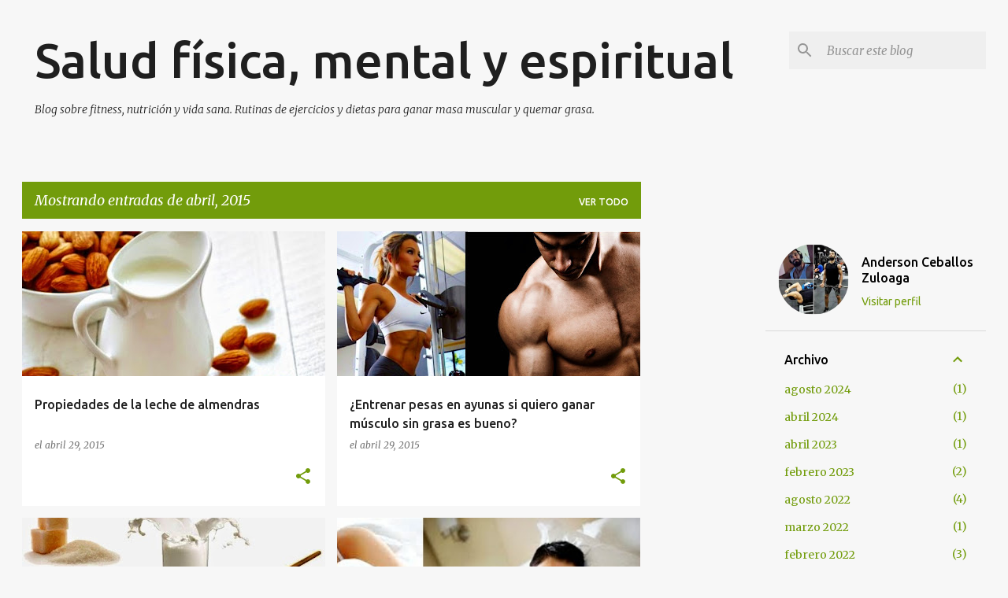

--- FILE ---
content_type: text/html; charset=UTF-8
request_url: https://www.saludfisicamentalyespiritual.com/2015/04/
body_size: 39935
content:
<!DOCTYPE html>
<html dir='ltr' lang='es' xmlns='http://www.w3.org/1999/xhtml' xmlns:b='http://www.google.com/2005/gml/b' xmlns:data='http://www.google.com/2005/gml/data' xmlns:expr='http://www.google.com/2005/gml/expr'>
<head>
<meta content='width=device-width, initial-scale=1' name='viewport'/>
<title>Salud física, mental y espiritual</title>
<meta content='text/html; charset=UTF-8' http-equiv='Content-Type'/>
<!-- Chrome, Firefox OS and Opera -->
<meta content='#f7f7f7' name='theme-color'/>
<!-- Windows Phone -->
<meta content='#f7f7f7' name='msapplication-navbutton-color'/>
<meta content='blogger' name='generator'/>
<link href='https://www.saludfisicamentalyespiritual.com/favicon.ico' rel='icon' type='image/x-icon'/>
<link href='https://www.saludfisicamentalyespiritual.com/2015/04/' rel='canonical'/>
<link rel="alternate" type="application/atom+xml" title="Salud física, mental y espiritual - Atom" href="https://www.saludfisicamentalyespiritual.com/feeds/posts/default" />
<link rel="alternate" type="application/rss+xml" title="Salud física, mental y espiritual - RSS" href="https://www.saludfisicamentalyespiritual.com/feeds/posts/default?alt=rss" />
<link rel="service.post" type="application/atom+xml" title="Salud física, mental y espiritual - Atom" href="https://www.blogger.com/feeds/5679217193960287842/posts/default" />
<!--Can't find substitution for tag [blog.ieCssRetrofitLinks]-->
<meta content='Blog sobre fitness, nutrición y vida sana. Rutinas de ejercicios y dietas para ganar masa muscular y quemar grasa.' name='description'/>
<meta content='https://www.saludfisicamentalyespiritual.com/2015/04/' property='og:url'/>
<meta content='Salud física, mental y espiritual' property='og:title'/>
<meta content='Blog sobre fitness, nutrición y vida sana. Rutinas de ejercicios y dietas para ganar masa muscular y quemar grasa.' property='og:description'/>
<meta content='https://blogger.googleusercontent.com/img/b/R29vZ2xl/AVvXsEgXMJCIwM9CaU5tUq4LKBHVBvG5mnKP3xYom8xISaDkrxtcNrM1HwrCM4rh-j91aA7dRkJGeNJpkrvxYfe3T6IpYJF2bwo0l6WoflavKHWPE9nDnZt5dsiJxc7U8CnMViOaM9nQiL5X0NA/w1200-h630-p-k-no-nu/propiedades+de+la+leche+de+almendras.jpg' property='og:image'/>
<meta content='https://blogger.googleusercontent.com/img/b/R29vZ2xl/AVvXsEjNigOOaAFiK2kpgmRBHEmfqFxIdx_acivSnKcg-kiqX2FOPNMDTbgmXXotVjRMPyzpHyBqUHiF0tdAMFUPhFehM-0kdNeuJGWLu9BNHeW2NARxsp91as8LtW6nepuZh0KHMNLBXTFXn-w/w1200-h630-p-k-no-nu/entrenar+pesas+en+ayunas+para+ganar+masa+muscular+sin+grasa+es+bueno.jpg' property='og:image'/>
<meta content='https://blogger.googleusercontent.com/img/b/R29vZ2xl/AVvXsEgrgsMix94qpa1II16xTohk9PsKCHLV9pjEvUAAo56_PEeM3tKHAV2v8RKUqecEfcpXnJxmJKNT0oMsdyTViOwCStEQYOrXUeqVwCQ832K4Zg_ydy6i-9AWvWNQDD3i6S6mivSp_kew4As/w1200-h630-p-k-no-nu/El+az%C3%BAcar+en+exceso+envejece.jpg' property='og:image'/>
<meta content='https://blogger.googleusercontent.com/img/b/R29vZ2xl/AVvXsEib9OEKOsPI7S5ElT4iJ2lU5c15MB1hjoAzLTCUPlrwhvuvHzBwASRZ2LlLn39211Rg_RwsG0VZuUdAeTcH099VlffdCPf_-HGyPO_PsGy38zLMmU4W8VqDkvyuPTEQ2hHW8ZKmRga7aX4/w1200-h630-p-k-no-nu/qu%C3%A9+puedo+hacer+para+dormir+bien.jpg' property='og:image'/>
<meta content='https://blogger.googleusercontent.com/img/b/R29vZ2xl/AVvXsEhxxiBWFcxJpCJdjqBwNpQn2593logx4cq19_eqEBVTQsWflU-gFknF2tRXY-Ye-8WYknD24BuvEDBoBSVjInefYorfv44Pyi3oNyO-biu3ZurjqJwRo-Nid9E07Fo3qdaiHkGuU-07NK4/w1200-h630-p-k-no-nu/pierna+2.jpg' property='og:image'/>
<meta content='https://blogger.googleusercontent.com/img/b/R29vZ2xl/AVvXsEg_tHCNOhT-G3N8NIjlVnWLQSXimZeIxLsawWUv_-NQ9vVYbsak67J4FLWj_Z4Jil2O2o33emYDA-uCa44oN7_FjVGfaFDChJoq7S7qQT2W5uI5h4a4nyEHYEpI7nMlLsM46pspOp_w6Lc/w1200-h630-p-k-no-nu/todo+sobre+el+c%C3%A1ncer.jpg' property='og:image'/>
<meta content='https://blogger.googleusercontent.com/img/b/R29vZ2xl/AVvXsEh_CmmAV1oRKNWq2y65rirO9ut5CMUt-yG_IfcpP5IiLhZsFfGdC6nQ6RwLvKgwlS__DpB4Zx6m4hkagibAR8uJQN7NBe0JHR4bQJNhOLd9vF3-awmMxjLOi_lptz5l8nRDVOxeBr5Hmyo/w1200-h630-p-k-no-nu/infecciones+urinarias+en+la+ni%C3%B1ez.jpg' property='og:image'/>
<meta content='https://blogger.googleusercontent.com/img/b/R29vZ2xl/AVvXsEhP99VzX-1bsvdeLSbpJLteaLsEBanLQxRFuh-p0_ogk7TFFMFMH5k2RGmdOYNzi4KJuDvmPXoKcEZ3dwCMNzbPDoeZuElfOYHOitDiGfzbvRSi9l4zvYhwgF_YxRLXvPVGv7BcVWX1iJM/w1200-h630-p-k-no-nu/ejercicio+en+exceso+afecta+la+salud+1.jpg' property='og:image'/>
<script async='async' nonce='51BnuOiayFW5qw2B77RXeg' src='https://fundingchoicesmessages.google.com/i/pub-0460503581293676?ers=1'></script><script nonce='51BnuOiayFW5qw2B77RXeg'>(function() {function signalGooglefcPresent() {if (!window.frames['googlefcPresent']) {if (document.body) {const iframe = document.createElement('iframe'); iframe.style = 'width: 0; height: 0; border: none; z-index: -1000; left: -1000px; top: -1000px;'; iframe.style.display = 'none'; iframe.name = 'googlefcPresent'; document.body.appendChild(iframe);} else {setTimeout(signalGooglefcPresent, 0);}}}signalGooglefcPresent();})();</script>
<style type='text/css'>@font-face{font-family:'Lato';font-style:normal;font-weight:400;font-display:swap;src:url(//fonts.gstatic.com/s/lato/v25/S6uyw4BMUTPHjxAwXiWtFCfQ7A.woff2)format('woff2');unicode-range:U+0100-02BA,U+02BD-02C5,U+02C7-02CC,U+02CE-02D7,U+02DD-02FF,U+0304,U+0308,U+0329,U+1D00-1DBF,U+1E00-1E9F,U+1EF2-1EFF,U+2020,U+20A0-20AB,U+20AD-20C0,U+2113,U+2C60-2C7F,U+A720-A7FF;}@font-face{font-family:'Lato';font-style:normal;font-weight:400;font-display:swap;src:url(//fonts.gstatic.com/s/lato/v25/S6uyw4BMUTPHjx4wXiWtFCc.woff2)format('woff2');unicode-range:U+0000-00FF,U+0131,U+0152-0153,U+02BB-02BC,U+02C6,U+02DA,U+02DC,U+0304,U+0308,U+0329,U+2000-206F,U+20AC,U+2122,U+2191,U+2193,U+2212,U+2215,U+FEFF,U+FFFD;}@font-face{font-family:'Lato';font-style:normal;font-weight:700;font-display:swap;src:url(//fonts.gstatic.com/s/lato/v25/S6u9w4BMUTPHh6UVSwaPGQ3q5d0N7w.woff2)format('woff2');unicode-range:U+0100-02BA,U+02BD-02C5,U+02C7-02CC,U+02CE-02D7,U+02DD-02FF,U+0304,U+0308,U+0329,U+1D00-1DBF,U+1E00-1E9F,U+1EF2-1EFF,U+2020,U+20A0-20AB,U+20AD-20C0,U+2113,U+2C60-2C7F,U+A720-A7FF;}@font-face{font-family:'Lato';font-style:normal;font-weight:700;font-display:swap;src:url(//fonts.gstatic.com/s/lato/v25/S6u9w4BMUTPHh6UVSwiPGQ3q5d0.woff2)format('woff2');unicode-range:U+0000-00FF,U+0131,U+0152-0153,U+02BB-02BC,U+02C6,U+02DA,U+02DC,U+0304,U+0308,U+0329,U+2000-206F,U+20AC,U+2122,U+2191,U+2193,U+2212,U+2215,U+FEFF,U+FFFD;}@font-face{font-family:'Lato';font-style:normal;font-weight:900;font-display:swap;src:url(//fonts.gstatic.com/s/lato/v25/S6u9w4BMUTPHh50XSwaPGQ3q5d0N7w.woff2)format('woff2');unicode-range:U+0100-02BA,U+02BD-02C5,U+02C7-02CC,U+02CE-02D7,U+02DD-02FF,U+0304,U+0308,U+0329,U+1D00-1DBF,U+1E00-1E9F,U+1EF2-1EFF,U+2020,U+20A0-20AB,U+20AD-20C0,U+2113,U+2C60-2C7F,U+A720-A7FF;}@font-face{font-family:'Lato';font-style:normal;font-weight:900;font-display:swap;src:url(//fonts.gstatic.com/s/lato/v25/S6u9w4BMUTPHh50XSwiPGQ3q5d0.woff2)format('woff2');unicode-range:U+0000-00FF,U+0131,U+0152-0153,U+02BB-02BC,U+02C6,U+02DA,U+02DC,U+0304,U+0308,U+0329,U+2000-206F,U+20AC,U+2122,U+2191,U+2193,U+2212,U+2215,U+FEFF,U+FFFD;}@font-face{font-family:'Merriweather';font-style:italic;font-weight:300;font-stretch:100%;font-display:swap;src:url(//fonts.gstatic.com/s/merriweather/v33/u-4c0qyriQwlOrhSvowK_l5-eTxCVx0ZbwLvKH2Gk9hLmp0v5yA-xXPqCzLvF-adrHOg7iDTFw.woff2)format('woff2');unicode-range:U+0460-052F,U+1C80-1C8A,U+20B4,U+2DE0-2DFF,U+A640-A69F,U+FE2E-FE2F;}@font-face{font-family:'Merriweather';font-style:italic;font-weight:300;font-stretch:100%;font-display:swap;src:url(//fonts.gstatic.com/s/merriweather/v33/u-4c0qyriQwlOrhSvowK_l5-eTxCVx0ZbwLvKH2Gk9hLmp0v5yA-xXPqCzLvF--drHOg7iDTFw.woff2)format('woff2');unicode-range:U+0301,U+0400-045F,U+0490-0491,U+04B0-04B1,U+2116;}@font-face{font-family:'Merriweather';font-style:italic;font-weight:300;font-stretch:100%;font-display:swap;src:url(//fonts.gstatic.com/s/merriweather/v33/u-4c0qyriQwlOrhSvowK_l5-eTxCVx0ZbwLvKH2Gk9hLmp0v5yA-xXPqCzLvF-SdrHOg7iDTFw.woff2)format('woff2');unicode-range:U+0102-0103,U+0110-0111,U+0128-0129,U+0168-0169,U+01A0-01A1,U+01AF-01B0,U+0300-0301,U+0303-0304,U+0308-0309,U+0323,U+0329,U+1EA0-1EF9,U+20AB;}@font-face{font-family:'Merriweather';font-style:italic;font-weight:300;font-stretch:100%;font-display:swap;src:url(//fonts.gstatic.com/s/merriweather/v33/u-4c0qyriQwlOrhSvowK_l5-eTxCVx0ZbwLvKH2Gk9hLmp0v5yA-xXPqCzLvF-WdrHOg7iDTFw.woff2)format('woff2');unicode-range:U+0100-02BA,U+02BD-02C5,U+02C7-02CC,U+02CE-02D7,U+02DD-02FF,U+0304,U+0308,U+0329,U+1D00-1DBF,U+1E00-1E9F,U+1EF2-1EFF,U+2020,U+20A0-20AB,U+20AD-20C0,U+2113,U+2C60-2C7F,U+A720-A7FF;}@font-face{font-family:'Merriweather';font-style:italic;font-weight:300;font-stretch:100%;font-display:swap;src:url(//fonts.gstatic.com/s/merriweather/v33/u-4c0qyriQwlOrhSvowK_l5-eTxCVx0ZbwLvKH2Gk9hLmp0v5yA-xXPqCzLvF-udrHOg7iA.woff2)format('woff2');unicode-range:U+0000-00FF,U+0131,U+0152-0153,U+02BB-02BC,U+02C6,U+02DA,U+02DC,U+0304,U+0308,U+0329,U+2000-206F,U+20AC,U+2122,U+2191,U+2193,U+2212,U+2215,U+FEFF,U+FFFD;}@font-face{font-family:'Merriweather';font-style:italic;font-weight:400;font-stretch:100%;font-display:swap;src:url(//fonts.gstatic.com/s/merriweather/v33/u-4c0qyriQwlOrhSvowK_l5-eTxCVx0ZbwLvKH2Gk9hLmp0v5yA-xXPqCzLvF-adrHOg7iDTFw.woff2)format('woff2');unicode-range:U+0460-052F,U+1C80-1C8A,U+20B4,U+2DE0-2DFF,U+A640-A69F,U+FE2E-FE2F;}@font-face{font-family:'Merriweather';font-style:italic;font-weight:400;font-stretch:100%;font-display:swap;src:url(//fonts.gstatic.com/s/merriweather/v33/u-4c0qyriQwlOrhSvowK_l5-eTxCVx0ZbwLvKH2Gk9hLmp0v5yA-xXPqCzLvF--drHOg7iDTFw.woff2)format('woff2');unicode-range:U+0301,U+0400-045F,U+0490-0491,U+04B0-04B1,U+2116;}@font-face{font-family:'Merriweather';font-style:italic;font-weight:400;font-stretch:100%;font-display:swap;src:url(//fonts.gstatic.com/s/merriweather/v33/u-4c0qyriQwlOrhSvowK_l5-eTxCVx0ZbwLvKH2Gk9hLmp0v5yA-xXPqCzLvF-SdrHOg7iDTFw.woff2)format('woff2');unicode-range:U+0102-0103,U+0110-0111,U+0128-0129,U+0168-0169,U+01A0-01A1,U+01AF-01B0,U+0300-0301,U+0303-0304,U+0308-0309,U+0323,U+0329,U+1EA0-1EF9,U+20AB;}@font-face{font-family:'Merriweather';font-style:italic;font-weight:400;font-stretch:100%;font-display:swap;src:url(//fonts.gstatic.com/s/merriweather/v33/u-4c0qyriQwlOrhSvowK_l5-eTxCVx0ZbwLvKH2Gk9hLmp0v5yA-xXPqCzLvF-WdrHOg7iDTFw.woff2)format('woff2');unicode-range:U+0100-02BA,U+02BD-02C5,U+02C7-02CC,U+02CE-02D7,U+02DD-02FF,U+0304,U+0308,U+0329,U+1D00-1DBF,U+1E00-1E9F,U+1EF2-1EFF,U+2020,U+20A0-20AB,U+20AD-20C0,U+2113,U+2C60-2C7F,U+A720-A7FF;}@font-face{font-family:'Merriweather';font-style:italic;font-weight:400;font-stretch:100%;font-display:swap;src:url(//fonts.gstatic.com/s/merriweather/v33/u-4c0qyriQwlOrhSvowK_l5-eTxCVx0ZbwLvKH2Gk9hLmp0v5yA-xXPqCzLvF-udrHOg7iA.woff2)format('woff2');unicode-range:U+0000-00FF,U+0131,U+0152-0153,U+02BB-02BC,U+02C6,U+02DA,U+02DC,U+0304,U+0308,U+0329,U+2000-206F,U+20AC,U+2122,U+2191,U+2193,U+2212,U+2215,U+FEFF,U+FFFD;}@font-face{font-family:'Merriweather';font-style:normal;font-weight:400;font-stretch:100%;font-display:swap;src:url(//fonts.gstatic.com/s/merriweather/v33/u-4e0qyriQwlOrhSvowK_l5UcA6zuSYEqOzpPe3HOZJ5eX1WtLaQwmYiSeqnJ-mXq1Gi3iE.woff2)format('woff2');unicode-range:U+0460-052F,U+1C80-1C8A,U+20B4,U+2DE0-2DFF,U+A640-A69F,U+FE2E-FE2F;}@font-face{font-family:'Merriweather';font-style:normal;font-weight:400;font-stretch:100%;font-display:swap;src:url(//fonts.gstatic.com/s/merriweather/v33/u-4e0qyriQwlOrhSvowK_l5UcA6zuSYEqOzpPe3HOZJ5eX1WtLaQwmYiSequJ-mXq1Gi3iE.woff2)format('woff2');unicode-range:U+0301,U+0400-045F,U+0490-0491,U+04B0-04B1,U+2116;}@font-face{font-family:'Merriweather';font-style:normal;font-weight:400;font-stretch:100%;font-display:swap;src:url(//fonts.gstatic.com/s/merriweather/v33/u-4e0qyriQwlOrhSvowK_l5UcA6zuSYEqOzpPe3HOZJ5eX1WtLaQwmYiSeqlJ-mXq1Gi3iE.woff2)format('woff2');unicode-range:U+0102-0103,U+0110-0111,U+0128-0129,U+0168-0169,U+01A0-01A1,U+01AF-01B0,U+0300-0301,U+0303-0304,U+0308-0309,U+0323,U+0329,U+1EA0-1EF9,U+20AB;}@font-face{font-family:'Merriweather';font-style:normal;font-weight:400;font-stretch:100%;font-display:swap;src:url(//fonts.gstatic.com/s/merriweather/v33/u-4e0qyriQwlOrhSvowK_l5UcA6zuSYEqOzpPe3HOZJ5eX1WtLaQwmYiSeqkJ-mXq1Gi3iE.woff2)format('woff2');unicode-range:U+0100-02BA,U+02BD-02C5,U+02C7-02CC,U+02CE-02D7,U+02DD-02FF,U+0304,U+0308,U+0329,U+1D00-1DBF,U+1E00-1E9F,U+1EF2-1EFF,U+2020,U+20A0-20AB,U+20AD-20C0,U+2113,U+2C60-2C7F,U+A720-A7FF;}@font-face{font-family:'Merriweather';font-style:normal;font-weight:400;font-stretch:100%;font-display:swap;src:url(//fonts.gstatic.com/s/merriweather/v33/u-4e0qyriQwlOrhSvowK_l5UcA6zuSYEqOzpPe3HOZJ5eX1WtLaQwmYiSeqqJ-mXq1Gi.woff2)format('woff2');unicode-range:U+0000-00FF,U+0131,U+0152-0153,U+02BB-02BC,U+02C6,U+02DA,U+02DC,U+0304,U+0308,U+0329,U+2000-206F,U+20AC,U+2122,U+2191,U+2193,U+2212,U+2215,U+FEFF,U+FFFD;}@font-face{font-family:'Merriweather';font-style:normal;font-weight:700;font-stretch:100%;font-display:swap;src:url(//fonts.gstatic.com/s/merriweather/v33/u-4e0qyriQwlOrhSvowK_l5UcA6zuSYEqOzpPe3HOZJ5eX1WtLaQwmYiSeqnJ-mXq1Gi3iE.woff2)format('woff2');unicode-range:U+0460-052F,U+1C80-1C8A,U+20B4,U+2DE0-2DFF,U+A640-A69F,U+FE2E-FE2F;}@font-face{font-family:'Merriweather';font-style:normal;font-weight:700;font-stretch:100%;font-display:swap;src:url(//fonts.gstatic.com/s/merriweather/v33/u-4e0qyriQwlOrhSvowK_l5UcA6zuSYEqOzpPe3HOZJ5eX1WtLaQwmYiSequJ-mXq1Gi3iE.woff2)format('woff2');unicode-range:U+0301,U+0400-045F,U+0490-0491,U+04B0-04B1,U+2116;}@font-face{font-family:'Merriweather';font-style:normal;font-weight:700;font-stretch:100%;font-display:swap;src:url(//fonts.gstatic.com/s/merriweather/v33/u-4e0qyriQwlOrhSvowK_l5UcA6zuSYEqOzpPe3HOZJ5eX1WtLaQwmYiSeqlJ-mXq1Gi3iE.woff2)format('woff2');unicode-range:U+0102-0103,U+0110-0111,U+0128-0129,U+0168-0169,U+01A0-01A1,U+01AF-01B0,U+0300-0301,U+0303-0304,U+0308-0309,U+0323,U+0329,U+1EA0-1EF9,U+20AB;}@font-face{font-family:'Merriweather';font-style:normal;font-weight:700;font-stretch:100%;font-display:swap;src:url(//fonts.gstatic.com/s/merriweather/v33/u-4e0qyriQwlOrhSvowK_l5UcA6zuSYEqOzpPe3HOZJ5eX1WtLaQwmYiSeqkJ-mXq1Gi3iE.woff2)format('woff2');unicode-range:U+0100-02BA,U+02BD-02C5,U+02C7-02CC,U+02CE-02D7,U+02DD-02FF,U+0304,U+0308,U+0329,U+1D00-1DBF,U+1E00-1E9F,U+1EF2-1EFF,U+2020,U+20A0-20AB,U+20AD-20C0,U+2113,U+2C60-2C7F,U+A720-A7FF;}@font-face{font-family:'Merriweather';font-style:normal;font-weight:700;font-stretch:100%;font-display:swap;src:url(//fonts.gstatic.com/s/merriweather/v33/u-4e0qyriQwlOrhSvowK_l5UcA6zuSYEqOzpPe3HOZJ5eX1WtLaQwmYiSeqqJ-mXq1Gi.woff2)format('woff2');unicode-range:U+0000-00FF,U+0131,U+0152-0153,U+02BB-02BC,U+02C6,U+02DA,U+02DC,U+0304,U+0308,U+0329,U+2000-206F,U+20AC,U+2122,U+2191,U+2193,U+2212,U+2215,U+FEFF,U+FFFD;}@font-face{font-family:'Merriweather';font-style:normal;font-weight:900;font-stretch:100%;font-display:swap;src:url(//fonts.gstatic.com/s/merriweather/v33/u-4e0qyriQwlOrhSvowK_l5UcA6zuSYEqOzpPe3HOZJ5eX1WtLaQwmYiSeqnJ-mXq1Gi3iE.woff2)format('woff2');unicode-range:U+0460-052F,U+1C80-1C8A,U+20B4,U+2DE0-2DFF,U+A640-A69F,U+FE2E-FE2F;}@font-face{font-family:'Merriweather';font-style:normal;font-weight:900;font-stretch:100%;font-display:swap;src:url(//fonts.gstatic.com/s/merriweather/v33/u-4e0qyriQwlOrhSvowK_l5UcA6zuSYEqOzpPe3HOZJ5eX1WtLaQwmYiSequJ-mXq1Gi3iE.woff2)format('woff2');unicode-range:U+0301,U+0400-045F,U+0490-0491,U+04B0-04B1,U+2116;}@font-face{font-family:'Merriweather';font-style:normal;font-weight:900;font-stretch:100%;font-display:swap;src:url(//fonts.gstatic.com/s/merriweather/v33/u-4e0qyriQwlOrhSvowK_l5UcA6zuSYEqOzpPe3HOZJ5eX1WtLaQwmYiSeqlJ-mXq1Gi3iE.woff2)format('woff2');unicode-range:U+0102-0103,U+0110-0111,U+0128-0129,U+0168-0169,U+01A0-01A1,U+01AF-01B0,U+0300-0301,U+0303-0304,U+0308-0309,U+0323,U+0329,U+1EA0-1EF9,U+20AB;}@font-face{font-family:'Merriweather';font-style:normal;font-weight:900;font-stretch:100%;font-display:swap;src:url(//fonts.gstatic.com/s/merriweather/v33/u-4e0qyriQwlOrhSvowK_l5UcA6zuSYEqOzpPe3HOZJ5eX1WtLaQwmYiSeqkJ-mXq1Gi3iE.woff2)format('woff2');unicode-range:U+0100-02BA,U+02BD-02C5,U+02C7-02CC,U+02CE-02D7,U+02DD-02FF,U+0304,U+0308,U+0329,U+1D00-1DBF,U+1E00-1E9F,U+1EF2-1EFF,U+2020,U+20A0-20AB,U+20AD-20C0,U+2113,U+2C60-2C7F,U+A720-A7FF;}@font-face{font-family:'Merriweather';font-style:normal;font-weight:900;font-stretch:100%;font-display:swap;src:url(//fonts.gstatic.com/s/merriweather/v33/u-4e0qyriQwlOrhSvowK_l5UcA6zuSYEqOzpPe3HOZJ5eX1WtLaQwmYiSeqqJ-mXq1Gi.woff2)format('woff2');unicode-range:U+0000-00FF,U+0131,U+0152-0153,U+02BB-02BC,U+02C6,U+02DA,U+02DC,U+0304,U+0308,U+0329,U+2000-206F,U+20AC,U+2122,U+2191,U+2193,U+2212,U+2215,U+FEFF,U+FFFD;}@font-face{font-family:'Ubuntu';font-style:normal;font-weight:400;font-display:swap;src:url(//fonts.gstatic.com/s/ubuntu/v21/4iCs6KVjbNBYlgoKcg72nU6AF7xm.woff2)format('woff2');unicode-range:U+0460-052F,U+1C80-1C8A,U+20B4,U+2DE0-2DFF,U+A640-A69F,U+FE2E-FE2F;}@font-face{font-family:'Ubuntu';font-style:normal;font-weight:400;font-display:swap;src:url(//fonts.gstatic.com/s/ubuntu/v21/4iCs6KVjbNBYlgoKew72nU6AF7xm.woff2)format('woff2');unicode-range:U+0301,U+0400-045F,U+0490-0491,U+04B0-04B1,U+2116;}@font-face{font-family:'Ubuntu';font-style:normal;font-weight:400;font-display:swap;src:url(//fonts.gstatic.com/s/ubuntu/v21/4iCs6KVjbNBYlgoKcw72nU6AF7xm.woff2)format('woff2');unicode-range:U+1F00-1FFF;}@font-face{font-family:'Ubuntu';font-style:normal;font-weight:400;font-display:swap;src:url(//fonts.gstatic.com/s/ubuntu/v21/4iCs6KVjbNBYlgoKfA72nU6AF7xm.woff2)format('woff2');unicode-range:U+0370-0377,U+037A-037F,U+0384-038A,U+038C,U+038E-03A1,U+03A3-03FF;}@font-face{font-family:'Ubuntu';font-style:normal;font-weight:400;font-display:swap;src:url(//fonts.gstatic.com/s/ubuntu/v21/4iCs6KVjbNBYlgoKcQ72nU6AF7xm.woff2)format('woff2');unicode-range:U+0100-02BA,U+02BD-02C5,U+02C7-02CC,U+02CE-02D7,U+02DD-02FF,U+0304,U+0308,U+0329,U+1D00-1DBF,U+1E00-1E9F,U+1EF2-1EFF,U+2020,U+20A0-20AB,U+20AD-20C0,U+2113,U+2C60-2C7F,U+A720-A7FF;}@font-face{font-family:'Ubuntu';font-style:normal;font-weight:400;font-display:swap;src:url(//fonts.gstatic.com/s/ubuntu/v21/4iCs6KVjbNBYlgoKfw72nU6AFw.woff2)format('woff2');unicode-range:U+0000-00FF,U+0131,U+0152-0153,U+02BB-02BC,U+02C6,U+02DA,U+02DC,U+0304,U+0308,U+0329,U+2000-206F,U+20AC,U+2122,U+2191,U+2193,U+2212,U+2215,U+FEFF,U+FFFD;}@font-face{font-family:'Ubuntu';font-style:normal;font-weight:500;font-display:swap;src:url(//fonts.gstatic.com/s/ubuntu/v21/4iCv6KVjbNBYlgoCjC3jvWyNPYZvg7UI.woff2)format('woff2');unicode-range:U+0460-052F,U+1C80-1C8A,U+20B4,U+2DE0-2DFF,U+A640-A69F,U+FE2E-FE2F;}@font-face{font-family:'Ubuntu';font-style:normal;font-weight:500;font-display:swap;src:url(//fonts.gstatic.com/s/ubuntu/v21/4iCv6KVjbNBYlgoCjC3jtGyNPYZvg7UI.woff2)format('woff2');unicode-range:U+0301,U+0400-045F,U+0490-0491,U+04B0-04B1,U+2116;}@font-face{font-family:'Ubuntu';font-style:normal;font-weight:500;font-display:swap;src:url(//fonts.gstatic.com/s/ubuntu/v21/4iCv6KVjbNBYlgoCjC3jvGyNPYZvg7UI.woff2)format('woff2');unicode-range:U+1F00-1FFF;}@font-face{font-family:'Ubuntu';font-style:normal;font-weight:500;font-display:swap;src:url(//fonts.gstatic.com/s/ubuntu/v21/4iCv6KVjbNBYlgoCjC3js2yNPYZvg7UI.woff2)format('woff2');unicode-range:U+0370-0377,U+037A-037F,U+0384-038A,U+038C,U+038E-03A1,U+03A3-03FF;}@font-face{font-family:'Ubuntu';font-style:normal;font-weight:500;font-display:swap;src:url(//fonts.gstatic.com/s/ubuntu/v21/4iCv6KVjbNBYlgoCjC3jvmyNPYZvg7UI.woff2)format('woff2');unicode-range:U+0100-02BA,U+02BD-02C5,U+02C7-02CC,U+02CE-02D7,U+02DD-02FF,U+0304,U+0308,U+0329,U+1D00-1DBF,U+1E00-1E9F,U+1EF2-1EFF,U+2020,U+20A0-20AB,U+20AD-20C0,U+2113,U+2C60-2C7F,U+A720-A7FF;}@font-face{font-family:'Ubuntu';font-style:normal;font-weight:500;font-display:swap;src:url(//fonts.gstatic.com/s/ubuntu/v21/4iCv6KVjbNBYlgoCjC3jsGyNPYZvgw.woff2)format('woff2');unicode-range:U+0000-00FF,U+0131,U+0152-0153,U+02BB-02BC,U+02C6,U+02DA,U+02DC,U+0304,U+0308,U+0329,U+2000-206F,U+20AC,U+2122,U+2191,U+2193,U+2212,U+2215,U+FEFF,U+FFFD;}@font-face{font-family:'Ubuntu';font-style:normal;font-weight:700;font-display:swap;src:url(//fonts.gstatic.com/s/ubuntu/v21/4iCv6KVjbNBYlgoCxCvjvWyNPYZvg7UI.woff2)format('woff2');unicode-range:U+0460-052F,U+1C80-1C8A,U+20B4,U+2DE0-2DFF,U+A640-A69F,U+FE2E-FE2F;}@font-face{font-family:'Ubuntu';font-style:normal;font-weight:700;font-display:swap;src:url(//fonts.gstatic.com/s/ubuntu/v21/4iCv6KVjbNBYlgoCxCvjtGyNPYZvg7UI.woff2)format('woff2');unicode-range:U+0301,U+0400-045F,U+0490-0491,U+04B0-04B1,U+2116;}@font-face{font-family:'Ubuntu';font-style:normal;font-weight:700;font-display:swap;src:url(//fonts.gstatic.com/s/ubuntu/v21/4iCv6KVjbNBYlgoCxCvjvGyNPYZvg7UI.woff2)format('woff2');unicode-range:U+1F00-1FFF;}@font-face{font-family:'Ubuntu';font-style:normal;font-weight:700;font-display:swap;src:url(//fonts.gstatic.com/s/ubuntu/v21/4iCv6KVjbNBYlgoCxCvjs2yNPYZvg7UI.woff2)format('woff2');unicode-range:U+0370-0377,U+037A-037F,U+0384-038A,U+038C,U+038E-03A1,U+03A3-03FF;}@font-face{font-family:'Ubuntu';font-style:normal;font-weight:700;font-display:swap;src:url(//fonts.gstatic.com/s/ubuntu/v21/4iCv6KVjbNBYlgoCxCvjvmyNPYZvg7UI.woff2)format('woff2');unicode-range:U+0100-02BA,U+02BD-02C5,U+02C7-02CC,U+02CE-02D7,U+02DD-02FF,U+0304,U+0308,U+0329,U+1D00-1DBF,U+1E00-1E9F,U+1EF2-1EFF,U+2020,U+20A0-20AB,U+20AD-20C0,U+2113,U+2C60-2C7F,U+A720-A7FF;}@font-face{font-family:'Ubuntu';font-style:normal;font-weight:700;font-display:swap;src:url(//fonts.gstatic.com/s/ubuntu/v21/4iCv6KVjbNBYlgoCxCvjsGyNPYZvgw.woff2)format('woff2');unicode-range:U+0000-00FF,U+0131,U+0152-0153,U+02BB-02BC,U+02C6,U+02DA,U+02DC,U+0304,U+0308,U+0329,U+2000-206F,U+20AC,U+2122,U+2191,U+2193,U+2212,U+2215,U+FEFF,U+FFFD;}</style>
<style id='page-skin-1' type='text/css'><!--
/*! normalize.css v3.0.1 | MIT License | git.io/normalize */html{font-family:sans-serif;-ms-text-size-adjust:100%;-webkit-text-size-adjust:100%}body{margin:0}article,aside,details,figcaption,figure,footer,header,hgroup,main,nav,section,summary{display:block}audio,canvas,progress,video{display:inline-block;vertical-align:baseline}audio:not([controls]){display:none;height:0}[hidden],template{display:none}a{background:transparent}a:active,a:hover{outline:0}abbr[title]{border-bottom:1px dotted}b,strong{font-weight:bold}dfn{font-style:italic}h1{font-size:2em;margin:.67em 0}mark{background:#ff0;color:#000}small{font-size:80%}sub,sup{font-size:75%;line-height:0;position:relative;vertical-align:baseline}sup{top:-0.5em}sub{bottom:-0.25em}img{border:0}svg:not(:root){overflow:hidden}figure{margin:1em 40px}hr{-moz-box-sizing:content-box;box-sizing:content-box;height:0}pre{overflow:auto}code,kbd,pre,samp{font-family:monospace,monospace;font-size:1em}button,input,optgroup,select,textarea{color:inherit;font:inherit;margin:0}button{overflow:visible}button,select{text-transform:none}button,html input[type="button"],input[type="reset"],input[type="submit"]{-webkit-appearance:button;cursor:pointer}button[disabled],html input[disabled]{cursor:default}button::-moz-focus-inner,input::-moz-focus-inner{border:0;padding:0}input{line-height:normal}input[type="checkbox"],input[type="radio"]{box-sizing:border-box;padding:0}input[type="number"]::-webkit-inner-spin-button,input[type="number"]::-webkit-outer-spin-button{height:auto}input[type="search"]{-webkit-appearance:textfield;-moz-box-sizing:content-box;-webkit-box-sizing:content-box;box-sizing:content-box}input[type="search"]::-webkit-search-cancel-button,input[type="search"]::-webkit-search-decoration{-webkit-appearance:none}fieldset{border:1px solid #c0c0c0;margin:0 2px;padding:.35em .625em .75em}legend{border:0;padding:0}textarea{overflow:auto}optgroup{font-weight:bold}table{border-collapse:collapse;border-spacing:0}td,th{padding:0}
/*!************************************************
* Blogger Template Style
* Name: Emporio
**************************************************/
body{
overflow-wrap:break-word;
word-break:break-word;
word-wrap:break-word
}
.hidden{
display:none
}
.invisible{
visibility:hidden
}
.container::after,.float-container::after{
clear:both;
content:'';
display:table
}
.clearboth{
clear:both
}
#comments .comment .comment-actions,.subscribe-popup .FollowByEmail .follow-by-email-submit{
background:0 0;
border:0;
box-shadow:none;
color:#729c0b;
cursor:pointer;
font-size:14px;
font-weight:700;
outline:0;
text-decoration:none;
text-transform:uppercase;
width:auto
}
.dim-overlay{
background-color:rgba(0,0,0,.54);
height:100vh;
left:0;
position:fixed;
top:0;
width:100%
}
#sharing-dim-overlay{
background-color:transparent
}
input::-ms-clear{
display:none
}
.blogger-logo,.svg-icon-24.blogger-logo{
fill:#ff9800;
opacity:1
}
.skip-navigation{
background-color:#fff;
box-sizing:border-box;
color:#000;
display:block;
height:0;
left:0;
line-height:50px;
overflow:hidden;
padding-top:0;
position:fixed;
text-align:center;
top:0;
-webkit-transition:box-shadow .3s,height .3s,padding-top .3s;
transition:box-shadow .3s,height .3s,padding-top .3s;
width:100%;
z-index:900
}
.skip-navigation:focus{
box-shadow:0 4px 5px 0 rgba(0,0,0,.14),0 1px 10px 0 rgba(0,0,0,.12),0 2px 4px -1px rgba(0,0,0,.2);
height:50px
}
#main{
outline:0
}
.main-heading{
position:absolute;
clip:rect(1px,1px,1px,1px);
padding:0;
border:0;
height:1px;
width:1px;
overflow:hidden
}
.Attribution{
margin-top:1em;
text-align:center
}
.Attribution .blogger img,.Attribution .blogger svg{
vertical-align:bottom
}
.Attribution .blogger img{
margin-right:.5em
}
.Attribution div{
line-height:24px;
margin-top:.5em
}
.Attribution .copyright,.Attribution .image-attribution{
font-size:.7em;
margin-top:1.5em
}
.BLOG_mobile_video_class{
display:none
}
.bg-photo{
background-attachment:scroll!important
}
body .CSS_LIGHTBOX{
z-index:900
}
.extendable .show-less,.extendable .show-more{
border-color:#729c0b;
color:#729c0b;
margin-top:8px
}
.extendable .show-less.hidden,.extendable .show-more.hidden{
display:none
}
.inline-ad{
display:none;
max-width:100%;
overflow:hidden
}
.adsbygoogle{
display:block
}
#cookieChoiceInfo{
bottom:0;
top:auto
}
iframe.b-hbp-video{
border:0
}
.post-body img{
max-width:100%
}
.post-body iframe{
max-width:100%
}
.post-body a[imageanchor="1"]{
display:inline-block
}
.byline{
margin-right:1em
}
.byline:last-child{
margin-right:0
}
.link-copied-dialog{
max-width:520px;
outline:0
}
.link-copied-dialog .modal-dialog-buttons{
margin-top:8px
}
.link-copied-dialog .goog-buttonset-default{
background:0 0;
border:0
}
.link-copied-dialog .goog-buttonset-default:focus{
outline:0
}
.paging-control-container{
margin-bottom:16px
}
.paging-control-container .paging-control{
display:inline-block
}
.paging-control-container .comment-range-text::after,.paging-control-container .paging-control{
color:#729c0b
}
.paging-control-container .comment-range-text,.paging-control-container .paging-control{
margin-right:8px
}
.paging-control-container .comment-range-text::after,.paging-control-container .paging-control::after{
content:'\00B7';
cursor:default;
padding-left:8px;
pointer-events:none
}
.paging-control-container .comment-range-text:last-child::after,.paging-control-container .paging-control:last-child::after{
content:none
}
.byline.reactions iframe{
height:20px
}
.b-notification{
color:#000;
background-color:#fff;
border-bottom:solid 1px #000;
box-sizing:border-box;
padding:16px 32px;
text-align:center
}
.b-notification.visible{
-webkit-transition:margin-top .3s cubic-bezier(.4,0,.2,1);
transition:margin-top .3s cubic-bezier(.4,0,.2,1)
}
.b-notification.invisible{
position:absolute
}
.b-notification-close{
position:absolute;
right:8px;
top:8px
}
.no-posts-message{
line-height:40px;
text-align:center
}
@media screen and (max-width:745px){
body.item-view .post-body a[imageanchor="1"][style*="float: left;"],body.item-view .post-body a[imageanchor="1"][style*="float: right;"]{
float:none!important;
clear:none!important
}
body.item-view .post-body a[imageanchor="1"] img{
display:block;
height:auto;
margin:0 auto
}
body.item-view .post-body>.separator:first-child>a[imageanchor="1"]:first-child{
margin-top:20px
}
.post-body a[imageanchor]{
display:block
}
body.item-view .post-body a[imageanchor="1"]{
margin-left:0!important;
margin-right:0!important
}
body.item-view .post-body a[imageanchor="1"]+a[imageanchor="1"]{
margin-top:16px
}
}
.item-control{
display:none
}
#comments{
border-top:1px dashed rgba(0,0,0,.54);
margin-top:20px;
padding:20px
}
#comments .comment-thread ol{
margin:0;
padding-left:0;
padding-left:0
}
#comments .comment .comment-replybox-single,#comments .comment-thread .comment-replies{
margin-left:60px
}
#comments .comment-thread .thread-count{
display:none
}
#comments .comment{
list-style-type:none;
padding:0 0 30px;
position:relative
}
#comments .comment .comment{
padding-bottom:8px
}
.comment .avatar-image-container{
position:absolute
}
.comment .avatar-image-container img{
border-radius:50%
}
.avatar-image-container svg,.comment .avatar-image-container .avatar-icon{
border-radius:50%;
border:solid 1px #729c0b;
box-sizing:border-box;
fill:#729c0b;
height:35px;
margin:0;
padding:7px;
width:35px
}
.comment .comment-block{
margin-top:10px;
margin-left:60px;
padding-bottom:0
}
#comments .comment-author-header-wrapper{
margin-left:40px
}
#comments .comment .thread-expanded .comment-block{
padding-bottom:20px
}
#comments .comment .comment-header .user,#comments .comment .comment-header .user a{
color:#212121;
font-style:normal;
font-weight:700
}
#comments .comment .comment-actions{
bottom:0;
margin-bottom:15px;
position:absolute
}
#comments .comment .comment-actions>*{
margin-right:8px
}
#comments .comment .comment-header .datetime{
bottom:0;
color:rgba(33,33,33,.54);
display:inline-block;
font-size:13px;
font-style:italic;
margin-left:8px
}
#comments .comment .comment-footer .comment-timestamp a,#comments .comment .comment-header .datetime a{
color:rgba(33,33,33,.54)
}
#comments .comment .comment-content,.comment .comment-body{
margin-top:12px;
word-break:break-word
}
.comment-body{
margin-bottom:12px
}
#comments.embed[data-num-comments="0"]{
border:0;
margin-top:0;
padding-top:0
}
#comments.embed[data-num-comments="0"] #comment-post-message,#comments.embed[data-num-comments="0"] div.comment-form>p,#comments.embed[data-num-comments="0"] p.comment-footer{
display:none
}
#comment-editor-src{
display:none
}
.comments .comments-content .loadmore.loaded{
max-height:0;
opacity:0;
overflow:hidden
}
.extendable .remaining-items{
height:0;
overflow:hidden;
-webkit-transition:height .3s cubic-bezier(.4,0,.2,1);
transition:height .3s cubic-bezier(.4,0,.2,1)
}
.extendable .remaining-items.expanded{
height:auto
}
.svg-icon-24,.svg-icon-24-button{
cursor:pointer;
height:24px;
width:24px;
min-width:24px
}
.touch-icon{
margin:-12px;
padding:12px
}
.touch-icon:active,.touch-icon:focus{
background-color:rgba(153,153,153,.4);
border-radius:50%
}
svg:not(:root).touch-icon{
overflow:visible
}
html[dir=rtl] .rtl-reversible-icon{
-webkit-transform:scaleX(-1);
-ms-transform:scaleX(-1);
transform:scaleX(-1)
}
.svg-icon-24-button,.touch-icon-button{
background:0 0;
border:0;
margin:0;
outline:0;
padding:0
}
.touch-icon-button .touch-icon:active,.touch-icon-button .touch-icon:focus{
background-color:transparent
}
.touch-icon-button:active .touch-icon,.touch-icon-button:focus .touch-icon{
background-color:rgba(153,153,153,.4);
border-radius:50%
}
.Profile .default-avatar-wrapper .avatar-icon{
border-radius:50%;
border:solid 1px #729c0b;
box-sizing:border-box;
fill:#729c0b;
margin:0
}
.Profile .individual .default-avatar-wrapper .avatar-icon{
padding:25px
}
.Profile .individual .avatar-icon,.Profile .individual .profile-img{
height:90px;
width:90px
}
.Profile .team .default-avatar-wrapper .avatar-icon{
padding:8px
}
.Profile .team .avatar-icon,.Profile .team .default-avatar-wrapper,.Profile .team .profile-img{
height:40px;
width:40px
}
.snippet-container{
margin:0;
position:relative;
overflow:hidden
}
.snippet-fade{
bottom:0;
box-sizing:border-box;
position:absolute;
width:96px
}
.snippet-fade{
right:0
}
.snippet-fade:after{
content:'\2026'
}
.snippet-fade:after{
float:right
}
.centered-top-container.sticky{
left:0;
position:fixed;
right:0;
top:0;
width:auto;
z-index:8;
-webkit-transition-property:opacity,-webkit-transform;
transition-property:opacity,-webkit-transform;
transition-property:transform,opacity;
transition-property:transform,opacity,-webkit-transform;
-webkit-transition-duration:.2s;
transition-duration:.2s;
-webkit-transition-timing-function:cubic-bezier(.4,0,.2,1);
transition-timing-function:cubic-bezier(.4,0,.2,1)
}
.centered-top-placeholder{
display:none
}
.collapsed-header .centered-top-placeholder{
display:block
}
.centered-top-container .Header .replaced h1,.centered-top-placeholder .Header .replaced h1{
display:none
}
.centered-top-container.sticky .Header .replaced h1{
display:block
}
.centered-top-container.sticky .Header .header-widget{
background:0 0
}
.centered-top-container.sticky .Header .header-image-wrapper{
display:none
}
.centered-top-container img,.centered-top-placeholder img{
max-width:100%
}
.collapsible{
-webkit-transition:height .3s cubic-bezier(.4,0,.2,1);
transition:height .3s cubic-bezier(.4,0,.2,1)
}
.collapsible,.collapsible>summary{
display:block;
overflow:hidden
}
.collapsible>:not(summary){
display:none
}
.collapsible[open]>:not(summary){
display:block
}
.collapsible:focus,.collapsible>summary:focus{
outline:0
}
.collapsible>summary{
cursor:pointer;
display:block;
padding:0
}
.collapsible:focus>summary,.collapsible>summary:focus{
background-color:transparent
}
.collapsible>summary::-webkit-details-marker{
display:none
}
.collapsible-title{
-webkit-box-align:center;
-webkit-align-items:center;
-ms-flex-align:center;
align-items:center;
display:-webkit-box;
display:-webkit-flex;
display:-ms-flexbox;
display:flex
}
.collapsible-title .title{
-webkit-box-flex:1;
-webkit-flex:1 1 auto;
-ms-flex:1 1 auto;
flex:1 1 auto;
-webkit-box-ordinal-group:1;
-webkit-order:0;
-ms-flex-order:0;
order:0;
overflow:hidden;
text-overflow:ellipsis;
white-space:nowrap
}
.collapsible-title .chevron-down,.collapsible[open] .collapsible-title .chevron-up{
display:block
}
.collapsible-title .chevron-up,.collapsible[open] .collapsible-title .chevron-down{
display:none
}
.flat-button{
cursor:pointer;
display:inline-block;
font-weight:700;
text-transform:uppercase;
border-radius:2px;
padding:8px;
margin:-8px
}
.flat-icon-button{
background:0 0;
border:0;
margin:0;
outline:0;
padding:0;
margin:-12px;
padding:12px;
cursor:pointer;
box-sizing:content-box;
display:inline-block;
line-height:0
}
.flat-icon-button,.flat-icon-button .splash-wrapper{
border-radius:50%
}
.flat-icon-button .splash.animate{
-webkit-animation-duration:.3s;
animation-duration:.3s
}
body#layout .bg-photo,body#layout .bg-photo-overlay{
display:none
}
body#layout .page_body{
padding:0;
position:relative;
top:0
}
body#layout .page{
display:inline-block;
left:inherit;
position:relative;
vertical-align:top;
width:540px
}
body#layout .centered{
max-width:954px
}
body#layout .navigation{
display:none
}
body#layout .sidebar-container{
display:inline-block;
width:40%
}
body#layout .hamburger-menu,body#layout .search{
display:none
}
.overflowable-container{
max-height:44px;
overflow:hidden;
position:relative
}
.overflow-button{
cursor:pointer
}
#overflowable-dim-overlay{
background:0 0
}
.overflow-popup{
box-shadow:0 2px 2px 0 rgba(0,0,0,.14),0 3px 1px -2px rgba(0,0,0,.2),0 1px 5px 0 rgba(0,0,0,.12);
background-color:#ffffff;
left:0;
max-width:calc(100% - 32px);
position:absolute;
top:0;
visibility:hidden;
z-index:101
}
.overflow-popup ul{
list-style:none
}
.overflow-popup .tabs li,.overflow-popup li{
display:block;
height:auto
}
.overflow-popup .tabs li{
padding-left:0;
padding-right:0
}
.overflow-button.hidden,.overflow-popup .tabs li.hidden,.overflow-popup li.hidden{
display:none
}
.widget.Sharing .sharing-button{
display:none
}
.widget.Sharing .sharing-buttons li{
padding:0
}
.widget.Sharing .sharing-buttons li span{
display:none
}
.post-share-buttons{
position:relative
}
.centered-bottom .share-buttons .svg-icon-24,.share-buttons .svg-icon-24{
fill:#729c0b
}
.sharing-open.touch-icon-button:active .touch-icon,.sharing-open.touch-icon-button:focus .touch-icon{
background-color:transparent
}
.share-buttons{
background-color:#ffffff;
border-radius:2px;
box-shadow:0 2px 2px 0 rgba(0,0,0,.14),0 3px 1px -2px rgba(0,0,0,.2),0 1px 5px 0 rgba(0,0,0,.12);
color:#000000;
list-style:none;
margin:0;
padding:8px 0;
position:absolute;
top:-11px;
min-width:200px;
z-index:101
}
.share-buttons.hidden{
display:none
}
.sharing-button{
background:0 0;
border:0;
margin:0;
outline:0;
padding:0;
cursor:pointer
}
.share-buttons li{
margin:0;
height:48px
}
.share-buttons li:last-child{
margin-bottom:0
}
.share-buttons li .sharing-platform-button{
box-sizing:border-box;
cursor:pointer;
display:block;
height:100%;
margin-bottom:0;
padding:0 16px;
position:relative;
width:100%
}
.share-buttons li .sharing-platform-button:focus,.share-buttons li .sharing-platform-button:hover{
background-color:rgba(128,128,128,.1);
outline:0
}
.share-buttons li svg[class*=" sharing-"],.share-buttons li svg[class^=sharing-]{
position:absolute;
top:10px
}
.share-buttons li span.sharing-platform-button{
position:relative;
top:0
}
.share-buttons li .platform-sharing-text{
display:block;
font-size:16px;
line-height:48px;
white-space:nowrap
}
.share-buttons li .platform-sharing-text{
margin-left:56px
}
.sidebar-container{
background-color:#f7f7f7;
max-width:280px;
overflow-y:auto;
-webkit-transition-property:-webkit-transform;
transition-property:-webkit-transform;
transition-property:transform;
transition-property:transform,-webkit-transform;
-webkit-transition-duration:.3s;
transition-duration:.3s;
-webkit-transition-timing-function:cubic-bezier(0,0,.2,1);
transition-timing-function:cubic-bezier(0,0,.2,1);
width:280px;
z-index:101;
-webkit-overflow-scrolling:touch
}
.sidebar-container .navigation{
line-height:0;
padding:16px
}
.sidebar-container .sidebar-back{
cursor:pointer
}
.sidebar-container .widget{
background:0 0;
margin:0 16px;
padding:16px 0
}
.sidebar-container .widget .title{
color:#000000;
margin:0
}
.sidebar-container .widget ul{
list-style:none;
margin:0;
padding:0
}
.sidebar-container .widget ul ul{
margin-left:1em
}
.sidebar-container .widget li{
font-size:16px;
line-height:normal
}
.sidebar-container .widget+.widget{
border-top:1px solid rgba(0, 0, 0, 0.12)
}
.BlogArchive li{
margin:16px 0
}
.BlogArchive li:last-child{
margin-bottom:0
}
.Label li a{
display:inline-block
}
.BlogArchive .post-count,.Label .label-count{
float:right;
margin-left:.25em
}
.BlogArchive .post-count::before,.Label .label-count::before{
content:'('
}
.BlogArchive .post-count::after,.Label .label-count::after{
content:')'
}
.widget.Translate .skiptranslate>div{
display:block!important
}
.widget.Profile .profile-link{
display:-webkit-box;
display:-webkit-flex;
display:-ms-flexbox;
display:flex
}
.widget.Profile .team-member .default-avatar-wrapper,.widget.Profile .team-member .profile-img{
-webkit-box-flex:0;
-webkit-flex:0 0 auto;
-ms-flex:0 0 auto;
flex:0 0 auto;
margin-right:1em
}
.widget.Profile .individual .profile-link{
-webkit-box-orient:vertical;
-webkit-box-direction:normal;
-webkit-flex-direction:column;
-ms-flex-direction:column;
flex-direction:column
}
.widget.Profile .team .profile-link .profile-name{
-webkit-align-self:center;
-ms-flex-item-align:center;
-ms-grid-row-align:center;
align-self:center;
display:block;
-webkit-box-flex:1;
-webkit-flex:1 1 auto;
-ms-flex:1 1 auto;
flex:1 1 auto
}
.dim-overlay{
background-color:rgba(0,0,0,.54);
z-index:100
}
body.sidebar-visible{
overflow-y:hidden
}
@media screen and (max-width:680px){
.sidebar-container{
bottom:0;
position:fixed;
top:0;
left:auto;
right:0
}
.sidebar-container.sidebar-invisible{
-webkit-transition-timing-function:cubic-bezier(.4,0,.6,1);
transition-timing-function:cubic-bezier(.4,0,.6,1);
-webkit-transform:translateX(100%);
-ms-transform:translateX(100%);
transform:translateX(100%)
}
}
.dialog{
box-shadow:0 2px 2px 0 rgba(0,0,0,.14),0 3px 1px -2px rgba(0,0,0,.2),0 1px 5px 0 rgba(0,0,0,.12);
background:#ffffff;
box-sizing:border-box;
color:#000000;
padding:30px;
position:fixed;
text-align:center;
width:calc(100% - 24px);
z-index:101
}
.dialog input[type=email],.dialog input[type=text]{
background-color:transparent;
border:0;
border-bottom:solid 1px rgba(0,0,0,.12);
color:#000000;
display:block;
font-family:Ubuntu, sans-serif;
font-size:16px;
line-height:24px;
margin:auto;
padding-bottom:7px;
outline:0;
text-align:center;
width:100%
}
.dialog input[type=email]::-webkit-input-placeholder,.dialog input[type=text]::-webkit-input-placeholder{
color:rgba(0,0,0,.5)
}
.dialog input[type=email]::-moz-placeholder,.dialog input[type=text]::-moz-placeholder{
color:rgba(0,0,0,.5)
}
.dialog input[type=email]:-ms-input-placeholder,.dialog input[type=text]:-ms-input-placeholder{
color:rgba(0,0,0,.5)
}
.dialog input[type=email]::placeholder,.dialog input[type=text]::placeholder{
color:rgba(0,0,0,.5)
}
.dialog input[type=email]:focus,.dialog input[type=text]:focus{
border-bottom:solid 2px #729c0b;
padding-bottom:6px
}
.dialog input.no-cursor{
color:transparent;
text-shadow:0 0 0 #000000
}
.dialog input.no-cursor:focus{
outline:0
}
.dialog input.no-cursor:focus{
outline:0
}
.dialog input[type=submit]{
font-family:Ubuntu, sans-serif
}
.dialog .goog-buttonset-default{
color:#729c0b
}
.loading-spinner-large{
-webkit-animation:mspin-rotate 1.568s infinite linear;
animation:mspin-rotate 1.568s infinite linear;
height:48px;
overflow:hidden;
position:absolute;
width:48px;
z-index:200
}
.loading-spinner-large>div{
-webkit-animation:mspin-revrot 5332ms infinite steps(4);
animation:mspin-revrot 5332ms infinite steps(4)
}
.loading-spinner-large>div>div{
-webkit-animation:mspin-singlecolor-large-film 1333ms infinite steps(81);
animation:mspin-singlecolor-large-film 1333ms infinite steps(81);
background-size:100%;
height:48px;
width:3888px
}
.mspin-black-large>div>div,.mspin-grey_54-large>div>div{
background-image:url(https://www.blogblog.com/indie/mspin_black_large.svg)
}
.mspin-white-large>div>div{
background-image:url(https://www.blogblog.com/indie/mspin_white_large.svg)
}
.mspin-grey_54-large{
opacity:.54
}
@-webkit-keyframes mspin-singlecolor-large-film{
from{
-webkit-transform:translateX(0);
transform:translateX(0)
}
to{
-webkit-transform:translateX(-3888px);
transform:translateX(-3888px)
}
}
@keyframes mspin-singlecolor-large-film{
from{
-webkit-transform:translateX(0);
transform:translateX(0)
}
to{
-webkit-transform:translateX(-3888px);
transform:translateX(-3888px)
}
}
@-webkit-keyframes mspin-rotate{
from{
-webkit-transform:rotate(0);
transform:rotate(0)
}
to{
-webkit-transform:rotate(360deg);
transform:rotate(360deg)
}
}
@keyframes mspin-rotate{
from{
-webkit-transform:rotate(0);
transform:rotate(0)
}
to{
-webkit-transform:rotate(360deg);
transform:rotate(360deg)
}
}
@-webkit-keyframes mspin-revrot{
from{
-webkit-transform:rotate(0);
transform:rotate(0)
}
to{
-webkit-transform:rotate(-360deg);
transform:rotate(-360deg)
}
}
@keyframes mspin-revrot{
from{
-webkit-transform:rotate(0);
transform:rotate(0)
}
to{
-webkit-transform:rotate(-360deg);
transform:rotate(-360deg)
}
}
.subscribe-popup{
max-width:364px
}
.subscribe-popup h3{
color:#212121;
font-size:1.8em;
margin-top:0
}
.subscribe-popup .FollowByEmail h3{
display:none
}
.subscribe-popup .FollowByEmail .follow-by-email-submit{
color:#729c0b;
display:inline-block;
margin:0 auto;
margin-top:24px;
width:auto;
white-space:normal
}
.subscribe-popup .FollowByEmail .follow-by-email-submit:disabled{
cursor:default;
opacity:.3
}
@media (max-width:800px){
.blog-name div.widget.Subscribe{
margin-bottom:16px
}
body.item-view .blog-name div.widget.Subscribe{
margin:8px auto 16px auto;
width:100%
}
}
.sidebar-container .svg-icon-24{
fill:#729c0b
}
.centered-top .svg-icon-24{
fill:#729c0b
}
.centered-bottom .svg-icon-24.touch-icon,.centered-bottom a .svg-icon-24,.centered-bottom button .svg-icon-24{
fill:#729c0b
}
.post-wrapper .svg-icon-24.touch-icon,.post-wrapper a .svg-icon-24,.post-wrapper button .svg-icon-24{
fill:#729c0b
}
.centered-bottom .share-buttons .svg-icon-24,.share-buttons .svg-icon-24{
fill:#729c0b
}
.svg-icon-24.hamburger-menu{
fill:#729c0b
}
body#layout .page_body{
padding:0;
position:relative;
top:0
}
body#layout .page{
display:inline-block;
left:inherit;
position:relative;
vertical-align:top;
width:540px
}
body{
background:#f7f7f7 none repeat scroll top left;
background-color:#f7f7f7;
background-size:cover;
color:#000000;
font:400 16px Ubuntu, sans-serif;
margin:0;
min-height:100vh
}
h3,h3.title{
color:#000000
}
.post-wrapper .post-title,.post-wrapper .post-title a,.post-wrapper .post-title a:hover,.post-wrapper .post-title a:visited{
color:#212121
}
a{
color:#729c0b;
font-style:normal;
text-decoration:none
}
a:visited{
color:#729c0b
}
a:hover{
color:#729c0b
}
blockquote{
color:#424242;
font:400 16px Ubuntu, sans-serif;
font-size:x-large;
font-style:italic;
font-weight:300;
text-align:center
}
.dim-overlay{
z-index:100
}
.page{
box-sizing:border-box;
display:-webkit-box;
display:-webkit-flex;
display:-ms-flexbox;
display:flex;
-webkit-box-orient:vertical;
-webkit-box-direction:normal;
-webkit-flex-direction:column;
-ms-flex-direction:column;
flex-direction:column;
min-height:100vh;
padding-bottom:1em
}
.page>*{
-webkit-box-flex:0;
-webkit-flex:0 0 auto;
-ms-flex:0 0 auto;
flex:0 0 auto
}
.page>#footer{
margin-top:auto
}
.bg-photo-container{
overflow:hidden
}
.bg-photo-container,.bg-photo-container .bg-photo{
height:464px;
width:100%
}
.bg-photo-container .bg-photo{
background-position:center;
background-size:cover;
z-index:-1
}
.centered{
margin:0 auto;
position:relative;
width:1482px
}
.centered .main,.centered .main-container{
float:left
}
.centered .main{
padding-bottom:1em
}
.centered .centered-bottom::after{
clear:both;
content:'';
display:table
}
@media (min-width:1626px){
.page_body.has-vertical-ads .centered{
width:1625px
}
}
@media (min-width:1225px) and (max-width:1482px){
.centered{
width:1081px
}
}
@media (min-width:1225px) and (max-width:1625px){
.page_body.has-vertical-ads .centered{
width:1224px
}
}
@media (max-width:1224px){
.centered{
width:680px
}
}
@media (max-width:680px){
.centered{
max-width:600px;
width:100%
}
}
.feed-view .post-wrapper.hero,.main,.main-container,.post-filter-message,.top-nav .section{
width:1187px
}
@media (min-width:1225px) and (max-width:1482px){
.feed-view .post-wrapper.hero,.main,.main-container,.post-filter-message,.top-nav .section{
width:786px
}
}
@media (min-width:1225px) and (max-width:1625px){
.feed-view .page_body.has-vertical-ads .post-wrapper.hero,.page_body.has-vertical-ads .feed-view .post-wrapper.hero,.page_body.has-vertical-ads .main,.page_body.has-vertical-ads .main-container,.page_body.has-vertical-ads .post-filter-message,.page_body.has-vertical-ads .top-nav .section{
width:786px
}
}
@media (max-width:1224px){
.feed-view .post-wrapper.hero,.main,.main-container,.post-filter-message,.top-nav .section{
width:auto
}
}
.widget .title{
font-size:18px;
line-height:28px;
margin:18px 0
}
.extendable .show-less,.extendable .show-more{
color:#729c0b;
font:500 12px Ubuntu, sans-serif;
cursor:pointer;
text-transform:uppercase;
margin:0 -16px;
padding:16px
}
.widget.Profile{
font:400 16px Ubuntu, sans-serif
}
.sidebar-container .widget.Profile{
padding:16px
}
.widget.Profile h2{
display:none
}
.widget.Profile .title{
margin:16px 32px
}
.widget.Profile .profile-img{
border-radius:50%
}
.widget.Profile .individual{
display:-webkit-box;
display:-webkit-flex;
display:-ms-flexbox;
display:flex
}
.widget.Profile .individual .profile-info{
-webkit-align-self:center;
-ms-flex-item-align:center;
-ms-grid-row-align:center;
align-self:center;
margin-left:16px
}
.widget.Profile .profile-datablock{
margin-top:0;
margin-bottom:.75em
}
.widget.Profile .profile-link{
background-image:none!important;
font-family:inherit;
overflow:hidden;
max-width:100%
}
.widget.Profile .individual .profile-link{
margin:0 -10px;
padding:0 10px;
display:block
}
.widget.Profile .individual .profile-data a.profile-link.g-profile,.widget.Profile .team a.profile-link.g-profile .profile-name{
font:500 16px Ubuntu, sans-serif;
color:#000000;
margin-bottom:.75em
}
.widget.Profile .individual .profile-data a.profile-link.g-profile{
line-height:1.25
}
.widget.Profile .individual>a:first-child{
-webkit-flex-shrink:0;
-ms-flex-negative:0;
flex-shrink:0
}
.widget.Profile .profile-textblock{
display:none
}
.widget.Profile dd{
margin:0
}
.widget.Profile ul{
list-style:none;
padding:0
}
.widget.Profile ul li{
margin:10px 0 30px
}
.widget.Profile .team .extendable,.widget.Profile .team .extendable .first-items,.widget.Profile .team .extendable .remaining-items{
margin:0;
padding:0;
max-width:100%
}
.widget.Profile .team-member .profile-name-container{
-webkit-box-flex:0;
-webkit-flex:0 1 auto;
-ms-flex:0 1 auto;
flex:0 1 auto
}
.widget.Profile .team .extendable .show-less,.widget.Profile .team .extendable .show-more{
position:relative;
left:56px
}
#comments a,.post-wrapper a{
color:#729c0b
}
div.widget.Blog .blog-posts .post-outer{
border:0
}
div.widget.Blog .post-outer{
padding-bottom:0
}
.post .thumb{
float:left;
height:20%;
width:20%
}
.no-posts-message,.status-msg-body{
margin:10px 0
}
.blog-pager{
text-align:center
}
.post-title{
margin:0
}
.post-title,.post-title a{
font:500 24px Ubuntu, sans-serif
}
.post-body{
color:#000000;
display:block;
font:400 16px Merriweather, Georgia, serif;
line-height:32px;
margin:0
}
.post-snippet{
color:#000000;
font:400 14px Merriweather, Georgia, serif;
line-height:24px;
margin:8px 0;
max-height:72px
}
.post-snippet .snippet-fade{
background:-webkit-linear-gradient(left,#ffffff 0,#ffffff 20%,rgba(255, 255, 255, 0) 100%);
background:linear-gradient(to left,#ffffff 0,#ffffff 20%,rgba(255, 255, 255, 0) 100%);
color:#000000;
bottom:0;
position:absolute
}
.post-body img{
height:inherit;
max-width:100%
}
.byline,.byline.post-author a,.byline.post-timestamp a{
color:#757575;
font:italic 400 12px Merriweather, Georgia, serif
}
.byline.post-author{
text-transform:lowercase
}
.byline.post-author a{
text-transform:none
}
.item-byline .byline,.post-header .byline{
margin-right:0
}
.post-share-buttons .share-buttons{
background:#ffffff;
color:#000000;
font:400 14px Ubuntu, sans-serif
}
.tr-caption{
color:#424242;
font:400 16px Ubuntu, sans-serif;
font-size:1.1em;
font-style:italic
}
.post-filter-message{
background-color:#729c0b;
box-sizing:border-box;
color:#ffffff;
display:-webkit-box;
display:-webkit-flex;
display:-ms-flexbox;
display:flex;
font:italic 400 18px Merriweather, Georgia, serif;
margin-bottom:16px;
margin-top:32px;
padding:12px 16px
}
.post-filter-message>div:first-child{
-webkit-box-flex:1;
-webkit-flex:1 0 auto;
-ms-flex:1 0 auto;
flex:1 0 auto
}
.post-filter-message a{
color:#729c0b;
font:500 12px Ubuntu, sans-serif;
cursor:pointer;
text-transform:uppercase;
color:#ffffff;
padding-left:30px;
white-space:nowrap
}
.post-filter-message .search-label,.post-filter-message .search-query{
font-style:italic;
quotes:'\201c' '\201d' '\2018' '\2019'
}
.post-filter-message .search-label::before,.post-filter-message .search-query::before{
content:open-quote
}
.post-filter-message .search-label::after,.post-filter-message .search-query::after{
content:close-quote
}
#blog-pager{
margin-top:2em;
margin-bottom:1em
}
#blog-pager a{
color:#729c0b;
font:500 12px Ubuntu, sans-serif;
cursor:pointer;
text-transform:uppercase
}
.Label{
overflow-x:hidden
}
.Label ul{
list-style:none;
padding:0
}
.Label li{
display:inline-block;
overflow:hidden;
max-width:100%;
text-overflow:ellipsis;
white-space:nowrap
}
.Label .first-ten{
margin-top:16px
}
.Label .show-all{
border-color:#729c0b;
color:#729c0b;
cursor:pointer;
display:inline-block;
font-style:normal;
margin-top:8px;
text-transform:uppercase
}
.Label .show-all.hidden{
display:inline-block
}
.Label li a,.Label span.label-size,.byline.post-labels a{
background-color:rgba(114,156,11,.1);
border-radius:2px;
color:#729c0b;
cursor:pointer;
display:inline-block;
font:500 10.5px Ubuntu, sans-serif;
line-height:1.5;
margin:4px 4px 4px 0;
padding:4px 8px;
text-transform:uppercase;
vertical-align:middle
}
body.item-view .byline.post-labels a{
background-color:rgba(114,156,11,.1);
color:#729c0b
}
.FeaturedPost .item-thumbnail img{
max-width:100%
}
.sidebar-container .FeaturedPost .post-title a{
color:#729c0b;
font:500 14px Ubuntu, sans-serif
}
body.item-view .PopularPosts{
display:inline-block;
overflow-y:auto;
vertical-align:top;
width:280px
}
.PopularPosts h3.title{
font:500 16px Ubuntu, sans-serif
}
.PopularPosts .post-title{
margin:0 0 16px
}
.PopularPosts .post-title a{
color:#729c0b;
font:500 14px Ubuntu, sans-serif;
line-height:24px
}
.PopularPosts .item-thumbnail{
clear:both;
height:152px;
overflow-y:hidden;
width:100%
}
.PopularPosts .item-thumbnail img{
padding:0;
width:100%
}
.PopularPosts .popular-posts-snippet{
color:#535353;
font:italic 400 14px Merriweather, Georgia, serif;
line-height:24px;
max-height:calc(24px * 4);
overflow:hidden
}
.PopularPosts .popular-posts-snippet .snippet-fade{
color:#535353
}
.PopularPosts .post{
margin:30px 0;
position:relative
}
.PopularPosts .post+.post{
padding-top:1em
}
.popular-posts-snippet .snippet-fade{
background:-webkit-linear-gradient(left,#f7f7f7 0,#f7f7f7 20%,rgba(247, 247, 247, 0) 100%);
background:linear-gradient(to left,#f7f7f7 0,#f7f7f7 20%,rgba(247, 247, 247, 0) 100%);
right:0;
height:24px;
line-height:24px;
position:absolute;
top:calc(24px * 3);
width:96px
}
.Attribution{
color:#000000
}
.Attribution a,.Attribution a:hover,.Attribution a:visited{
color:#729c0b
}
.Attribution svg{
fill:#757575
}
.inline-ad{
margin-bottom:16px
}
.item-view .inline-ad{
display:block
}
.vertical-ad-container{
float:left;
margin-left:15px;
min-height:1px;
width:128px
}
.item-view .vertical-ad-container{
margin-top:30px
}
.inline-ad-placeholder,.vertical-ad-placeholder{
background:#ffffff;
border:1px solid #000;
opacity:.9;
vertical-align:middle;
text-align:center
}
.inline-ad-placeholder span,.vertical-ad-placeholder span{
margin-top:290px;
display:block;
text-transform:uppercase;
font-weight:700;
color:#212121
}
.vertical-ad-placeholder{
height:600px
}
.vertical-ad-placeholder span{
margin-top:290px;
padding:0 40px
}
.inline-ad-placeholder{
height:90px
}
.inline-ad-placeholder span{
margin-top:35px
}
.centered-top-container.sticky,.sticky .centered-top{
background-color:#efefef
}
.centered-top{
-webkit-box-align:start;
-webkit-align-items:flex-start;
-ms-flex-align:start;
align-items:flex-start;
display:-webkit-box;
display:-webkit-flex;
display:-ms-flexbox;
display:flex;
-webkit-flex-wrap:wrap;
-ms-flex-wrap:wrap;
flex-wrap:wrap;
margin:0 auto;
padding-top:40px;
max-width:1482px
}
.page_body.has-vertical-ads .centered-top{
max-width:1625px
}
.centered-top .blog-name,.centered-top .hamburger-section,.centered-top .search{
margin-left:16px
}
.centered-top .return_link{
-webkit-box-flex:0;
-webkit-flex:0 0 auto;
-ms-flex:0 0 auto;
flex:0 0 auto;
height:24px;
-webkit-box-ordinal-group:1;
-webkit-order:0;
-ms-flex-order:0;
order:0;
width:24px
}
.centered-top .blog-name{
-webkit-box-flex:1;
-webkit-flex:1 1 0;
-ms-flex:1 1 0px;
flex:1 1 0;
-webkit-box-ordinal-group:2;
-webkit-order:1;
-ms-flex-order:1;
order:1
}
.centered-top .search{
-webkit-box-flex:0;
-webkit-flex:0 0 auto;
-ms-flex:0 0 auto;
flex:0 0 auto;
-webkit-box-ordinal-group:3;
-webkit-order:2;
-ms-flex-order:2;
order:2
}
.centered-top .hamburger-section{
display:none;
-webkit-box-flex:0;
-webkit-flex:0 0 auto;
-ms-flex:0 0 auto;
flex:0 0 auto;
-webkit-box-ordinal-group:4;
-webkit-order:3;
-ms-flex-order:3;
order:3
}
.centered-top .subscribe-section-container{
-webkit-box-flex:1;
-webkit-flex:1 0 100%;
-ms-flex:1 0 100%;
flex:1 0 100%;
-webkit-box-ordinal-group:5;
-webkit-order:4;
-ms-flex-order:4;
order:4
}
.centered-top .top-nav{
-webkit-box-flex:1;
-webkit-flex:1 0 100%;
-ms-flex:1 0 100%;
flex:1 0 100%;
margin-top:32px;
-webkit-box-ordinal-group:6;
-webkit-order:5;
-ms-flex-order:5;
order:5
}
.sticky .centered-top{
-webkit-box-align:center;
-webkit-align-items:center;
-ms-flex-align:center;
align-items:center;
box-sizing:border-box;
-webkit-flex-wrap:nowrap;
-ms-flex-wrap:nowrap;
flex-wrap:nowrap;
padding:0 16px
}
.sticky .centered-top .blog-name{
-webkit-box-flex:0;
-webkit-flex:0 1 auto;
-ms-flex:0 1 auto;
flex:0 1 auto;
max-width:none;
min-width:0
}
.sticky .centered-top .subscribe-section-container{
border-left:1px solid rgba(0, 0, 0, 0.3);
-webkit-box-flex:1;
-webkit-flex:1 0 auto;
-ms-flex:1 0 auto;
flex:1 0 auto;
margin:0 16px;
-webkit-box-ordinal-group:3;
-webkit-order:2;
-ms-flex-order:2;
order:2
}
.sticky .centered-top .search{
-webkit-box-flex:1;
-webkit-flex:1 0 auto;
-ms-flex:1 0 auto;
flex:1 0 auto;
-webkit-box-ordinal-group:4;
-webkit-order:3;
-ms-flex-order:3;
order:3
}
.sticky .centered-top .hamburger-section{
-webkit-box-ordinal-group:5;
-webkit-order:4;
-ms-flex-order:4;
order:4
}
.sticky .centered-top .top-nav{
display:none
}
.search{
position:relative;
width:250px
}
.search,.search .search-expand,.search .section{
height:48px
}
.search .search-expand{
background:0 0;
border:0;
margin:0;
outline:0;
padding:0;
display:none;
margin-left:auto
}
.search .search-expand-text{
display:none
}
.search .search-expand .svg-icon-24,.search .search-submit-container .svg-icon-24{
fill:rgba(0, 0, 0, 0.38);
-webkit-transition:.3s fill cubic-bezier(.4,0,.2,1);
transition:.3s fill cubic-bezier(.4,0,.2,1)
}
.search h3{
display:none
}
.search .section{
background-color:rgba(0, 0, 0, 0.03);
box-sizing:border-box;
right:0;
line-height:24px;
overflow-x:hidden;
position:absolute;
top:0;
-webkit-transition-duration:.3s;
transition-duration:.3s;
-webkit-transition-property:background-color,width;
transition-property:background-color,width;
-webkit-transition-timing-function:cubic-bezier(.4,0,.2,1);
transition-timing-function:cubic-bezier(.4,0,.2,1);
width:250px;
z-index:8
}
.search.focused .section{
background-color:rgba(0, 0, 0, 0.03)
}
.search form{
display:-webkit-box;
display:-webkit-flex;
display:-ms-flexbox;
display:flex
}
.search form .search-submit-container{
-webkit-box-align:center;
-webkit-align-items:center;
-ms-flex-align:center;
align-items:center;
display:-webkit-box;
display:-webkit-flex;
display:-ms-flexbox;
display:flex;
-webkit-box-flex:0;
-webkit-flex:0 0 auto;
-ms-flex:0 0 auto;
flex:0 0 auto;
height:48px;
-webkit-box-ordinal-group:1;
-webkit-order:0;
-ms-flex-order:0;
order:0
}
.search form .search-input{
-webkit-box-flex:1;
-webkit-flex:1 1 auto;
-ms-flex:1 1 auto;
flex:1 1 auto;
-webkit-box-ordinal-group:2;
-webkit-order:1;
-ms-flex-order:1;
order:1
}
.search form .search-input input{
box-sizing:border-box;
height:48px;
width:100%
}
.search .search-submit-container input[type=submit]{
display:none
}
.search .search-submit-container .search-icon{
margin:0;
padding:12px 8px
}
.search .search-input input{
background:0 0;
border:0;
color:#1f1f1f;
font:400 16px Merriweather, Georgia, serif;
outline:0;
padding:0 8px
}
.search .search-input input::-webkit-input-placeholder{
color:rgba(0, 0, 0, 0.38);
font:italic 400 15px Merriweather, Georgia, serif;
line-height:48px
}
.search .search-input input::-moz-placeholder{
color:rgba(0, 0, 0, 0.38);
font:italic 400 15px Merriweather, Georgia, serif;
line-height:48px
}
.search .search-input input:-ms-input-placeholder{
color:rgba(0, 0, 0, 0.38);
font:italic 400 15px Merriweather, Georgia, serif;
line-height:48px
}
.search .search-input input::placeholder{
color:rgba(0, 0, 0, 0.38);
font:italic 400 15px Merriweather, Georgia, serif;
line-height:48px
}
.search .dim-overlay{
background-color:transparent
}
.centered-top .Header h1{
box-sizing:border-box;
color:#1f1f1f;
font:500 62px Ubuntu, sans-serif;
margin:0;
padding:0
}
.centered-top .Header h1 a,.centered-top .Header h1 a:hover,.centered-top .Header h1 a:visited{
color:inherit;
font-size:inherit
}
.centered-top .Header p{
color:#1f1f1f;
font:italic 300 14px Merriweather, Georgia, serif;
line-height:1.7;
margin:16px 0;
padding:0
}
.sticky .centered-top .Header h1{
color:#1f1f1f;
font-size:32px;
margin:16px 0;
padding:0;
overflow:hidden;
text-overflow:ellipsis;
white-space:nowrap
}
.sticky .centered-top .Header p{
display:none
}
.subscribe-section-container{
border-left:0;
margin:0
}
.subscribe-section-container .subscribe-button{
background:0 0;
border:0;
margin:0;
outline:0;
padding:0;
color:#729c0b;
cursor:pointer;
display:inline-block;
font:700 12px Ubuntu, sans-serif;
margin:0 auto;
padding:16px;
text-transform:uppercase;
white-space:nowrap
}
.top-nav .PageList h3{
margin-left:16px
}
.top-nav .PageList ul{
list-style:none;
margin:0;
padding:0
}
.top-nav .PageList ul li{
color:#729c0b;
font:500 12px Ubuntu, sans-serif;
cursor:pointer;
text-transform:uppercase;
font:700 12px Ubuntu, sans-serif
}
.top-nav .PageList ul li a{
background-color:#ffffff;
color:#729c0b;
display:block;
height:44px;
line-height:44px;
overflow:hidden;
padding:0 22px;
text-overflow:ellipsis;
vertical-align:middle
}
.top-nav .PageList ul li.selected a{
color:#729c0b
}
.top-nav .PageList ul li:first-child a{
padding-left:16px
}
.top-nav .PageList ul li:last-child a{
padding-right:16px
}
.top-nav .PageList .dim-overlay{
opacity:0
}
.top-nav .overflowable-contents li{
float:left;
max-width:100%
}
.top-nav .overflow-button{
-webkit-box-align:center;
-webkit-align-items:center;
-ms-flex-align:center;
align-items:center;
display:-webkit-box;
display:-webkit-flex;
display:-ms-flexbox;
display:flex;
height:44px;
-webkit-box-flex:0;
-webkit-flex:0 0 auto;
-ms-flex:0 0 auto;
flex:0 0 auto;
padding:0 16px;
position:relative;
-webkit-transition:opacity .3s cubic-bezier(.4,0,.2,1);
transition:opacity .3s cubic-bezier(.4,0,.2,1);
width:24px
}
.top-nav .overflow-button.hidden{
display:none
}
.top-nav .overflow-button svg{
margin-top:0
}
@media (max-width:1224px){
.search{
width:24px
}
.search .search-expand{
display:block;
position:relative;
z-index:8
}
.search .search-expand .search-expand-icon{
fill:transparent
}
.search .section{
background-color:rgba(0, 0, 0, 0);
width:32px;
z-index:7
}
.search.focused .section{
width:250px;
z-index:8
}
.search .search-submit-container .svg-icon-24{
fill:#729c0b
}
.search.focused .search-submit-container .svg-icon-24{
fill:rgba(0, 0, 0, 0.38)
}
.blog-name,.return_link,.subscribe-section-container{
opacity:1;
-webkit-transition:opacity .3s cubic-bezier(.4,0,.2,1);
transition:opacity .3s cubic-bezier(.4,0,.2,1)
}
.centered-top.search-focused .blog-name,.centered-top.search-focused .return_link,.centered-top.search-focused .subscribe-section-container{
opacity:0
}
body.search-view .centered-top.search-focused .blog-name .section,body.search-view .centered-top.search-focused .subscribe-section-container{
display:none
}
}
@media (max-width:745px){
.top-nav .section.no-items#page_list_top{
display:none
}
.centered-top{
padding-top:16px
}
.centered-top .header_container{
margin:0 auto;
max-width:600px
}
.centered-top .hamburger-section{
-webkit-box-align:center;
-webkit-align-items:center;
-ms-flex-align:center;
align-items:center;
display:-webkit-box;
display:-webkit-flex;
display:-ms-flexbox;
display:flex;
height:48px;
margin-right:24px
}
.widget.Header h1{
font:500 36px Ubuntu, sans-serif;
padding:0
}
.top-nav .PageList{
max-width:100%;
overflow-x:auto
}
.centered-top-container.sticky .centered-top{
-webkit-flex-wrap:wrap;
-ms-flex-wrap:wrap;
flex-wrap:wrap
}
.centered-top-container.sticky .blog-name{
-webkit-box-flex:1;
-webkit-flex:1 1 0;
-ms-flex:1 1 0px;
flex:1 1 0
}
.centered-top-container.sticky .search{
-webkit-box-flex:0;
-webkit-flex:0 0 auto;
-ms-flex:0 0 auto;
flex:0 0 auto
}
.centered-top-container.sticky .hamburger-section,.centered-top-container.sticky .search{
margin-bottom:8px;
margin-top:8px
}
.centered-top-container.sticky .subscribe-section-container{
border:0;
-webkit-box-flex:1;
-webkit-flex:1 0 100%;
-ms-flex:1 0 100%;
flex:1 0 100%;
margin:-16px 0 0;
-webkit-box-ordinal-group:6;
-webkit-order:5;
-ms-flex-order:5;
order:5
}
body.item-view .centered-top-container.sticky .subscribe-section-container{
margin-left:24px
}
.centered-top-container.sticky .subscribe-button{
padding:8px 16px 16px;
margin-bottom:0
}
.centered-top-container.sticky .widget.Header h1{
font-size:16px;
margin:0
}
}
body.sidebar-visible .page{
overflow-y:scroll
}
.sidebar-container{
float:left;
margin-left:15px
}
.sidebar-container a{
font:400 14px Merriweather, Georgia, serif;
color:#729c0b
}
.sidebar-container .sidebar-back{
float:right
}
.sidebar-container .navigation{
display:none
}
.sidebar-container .widget{
margin:auto 0;
padding:24px
}
.sidebar-container .widget .title{
font:500 16px Ubuntu, sans-serif
}
@media (min-width:681px) and (max-width:1224px){
.error-view .sidebar-container{
display:none
}
}
@media (max-width:680px){
.sidebar-container{
margin-left:0;
max-width:none;
width:100%
}
.sidebar-container .navigation{
display:block;
padding:24px
}
.sidebar-container .navigation+.sidebar.section{
clear:both
}
.sidebar-container .widget{
padding-left:32px
}
.sidebar-container .widget.Profile{
padding-left:24px
}
}
.post-wrapper{
background-color:#ffffff;
position:relative
}
.feed-view .blog-posts{
margin-right:-15px;
width:calc(100% + 15px)
}
.feed-view .post-wrapper{
border-radius:0px;
float:left;
overflow:hidden;
-webkit-transition:.3s box-shadow cubic-bezier(.4,0,.2,1);
transition:.3s box-shadow cubic-bezier(.4,0,.2,1);
width:385px
}
.feed-view .post-wrapper:hover{
box-shadow:0 4px 5px 0 rgba(0,0,0,.14),0 1px 10px 0 rgba(0,0,0,.12),0 2px 4px -1px rgba(0,0,0,.2)
}
.feed-view .post-wrapper.hero{
background-position:center;
background-size:cover;
position:relative
}
.feed-view .post-wrapper .post,.feed-view .post-wrapper .post .snippet-thumbnail{
background-color:#ffffff;
padding:24px 16px
}
.feed-view .post-wrapper .snippet-thumbnail{
-webkit-transition:.3s opacity cubic-bezier(.4,0,.2,1);
transition:.3s opacity cubic-bezier(.4,0,.2,1)
}
.feed-view .post-wrapper.has-labels.image .snippet-thumbnail-container{
background-color:rgba(0, 0, 0, 1)
}
.feed-view .post-wrapper.has-labels:hover .snippet-thumbnail{
opacity:.7
}
.feed-view .inline-ad,.feed-view .post-wrapper{
margin-bottom:15px;
margin-top:0;
margin-right:15px;
margin-left:0
}
.feed-view .post-wrapper.hero .post-title a{
font-size:20px;
line-height:24px
}
.feed-view .post-wrapper.not-hero .post-title a{
font-size:16px;
line-height:24px
}
.feed-view .post-wrapper .post-title a{
display:block;
margin:-296px -16px;
padding:296px 16px;
position:relative;
text-overflow:ellipsis;
z-index:2
}
.feed-view .post-wrapper .byline,.feed-view .post-wrapper .comment-link{
position:relative;
z-index:3
}
.feed-view .not-hero.post-wrapper.no-image .post-title-container{
position:relative;
top:-90px
}
.feed-view .post-wrapper .post-header{
padding:5px 0
}
.feed-view .byline{
line-height:12px
}
.feed-view .hero .byline{
line-height:15.6px
}
.feed-view .hero .byline,.feed-view .hero .byline.post-author a,.feed-view .hero .byline.post-timestamp a{
font-size:14px
}
.feed-view .post-comment-link{
float:left
}
.feed-view .post-share-buttons{
float:right
}
.feed-view .header-buttons-byline{
margin-top:16px;
height:24px
}
.feed-view .header-buttons-byline .byline{
height:24px
}
.feed-view .post-header-right-buttons .post-comment-link,.feed-view .post-header-right-buttons .post-jump-link{
display:block;
float:left;
margin-left:16px
}
.feed-view .post .num_comments{
display:inline-block;
font:500 24px Ubuntu, sans-serif;
font-size:12px;
margin:-14px 6px 0;
vertical-align:middle
}
.feed-view .post-wrapper .post-jump-link{
float:right
}
.feed-view .post-wrapper .post-footer{
margin-top:15px
}
.feed-view .post-wrapper .snippet-thumbnail,.feed-view .post-wrapper .snippet-thumbnail-container{
height:184px;
overflow-y:hidden
}
.feed-view .post-wrapper .snippet-thumbnail{
display:block;
background-position:center;
background-size:cover;
width:100%
}
.feed-view .post-wrapper.hero .snippet-thumbnail,.feed-view .post-wrapper.hero .snippet-thumbnail-container{
height:272px;
overflow-y:hidden
}
@media (min-width:681px){
.feed-view .post-title a .snippet-container{
height:48px;
max-height:48px
}
.feed-view .post-title a .snippet-fade{
background:-webkit-linear-gradient(left,#ffffff 0,#ffffff 20%,rgba(255, 255, 255, 0) 100%);
background:linear-gradient(to left,#ffffff 0,#ffffff 20%,rgba(255, 255, 255, 0) 100%);
color:transparent;
height:24px;
width:96px
}
.feed-view .hero .post-title-container .post-title a .snippet-container{
height:24px;
max-height:24px
}
.feed-view .hero .post-title a .snippet-fade{
height:24px
}
.feed-view .post-header-left-buttons{
position:relative
}
.feed-view .post-header-left-buttons:hover .touch-icon{
opacity:1
}
.feed-view .hero.post-wrapper.no-image .post-authordate,.feed-view .hero.post-wrapper.no-image .post-title-container{
position:relative;
top:-150px
}
.feed-view .hero.post-wrapper.no-image .post-title-container{
text-align:center
}
.feed-view .hero.post-wrapper.no-image .post-authordate{
-webkit-box-pack:center;
-webkit-justify-content:center;
-ms-flex-pack:center;
justify-content:center
}
.feed-view .labels-outer-container{
margin:0 -4px;
opacity:0;
position:absolute;
top:20px;
-webkit-transition:.2s opacity;
transition:.2s opacity;
width:calc(100% - 2 * 16px)
}
.feed-view .post-wrapper.has-labels:hover .labels-outer-container{
opacity:1
}
.feed-view .labels-container{
max-height:calc(23.75px + 2 * 4px);
overflow:hidden
}
.feed-view .labels-container .labels-more,.feed-view .labels-container .overflow-button-container{
display:inline-block;
float:right
}
.feed-view .labels-items{
padding:0 4px
}
.feed-view .labels-container a{
display:inline-block;
max-width:calc(100% - 16px);
overflow-x:hidden;
text-overflow:ellipsis;
white-space:nowrap;
vertical-align:top
}
.feed-view .labels-more{
min-width:23.75px;
padding:0;
width:23.75px
}
.feed-view .labels-more{
margin-left:8px
}
.feed-view .byline.post-labels{
margin:0
}
.feed-view .byline.post-labels a,.feed-view .labels-more a{
background-color:#ffffff;
color:#729c0b;
box-shadow:0 0 2px 0 rgba(0,0,0,.18);
opacity:.9
}
.feed-view .labels-more a{
border-radius:50%;
display:inline-block;
font:500 10.5px Ubuntu, sans-serif;
line-height:23.75px;
height:23.75px;
padding:0;
text-align:center;
width:23.75px;
max-width:23.75px
}
}
@media (max-width:1224px){
.feed-view .centered{
padding-right:0
}
.feed-view .centered .main-container{
float:none
}
.feed-view .blog-posts{
margin-right:0;
width:auto
}
.feed-view .post-wrapper{
float:none
}
.feed-view .post-wrapper.hero{
width:680px
}
.feed-view .page_body .centered div.widget.FeaturedPost,.feed-view div.widget.Blog{
width:385px
}
.post-filter-message,.top-nav{
margin-top:32px
}
.widget.Header h1{
font:500 36px Ubuntu, sans-serif
}
.post-filter-message{
display:block
}
.post-filter-message a{
display:block;
margin-top:8px;
padding-left:0
}
.feed-view .not-hero .post-title-container .post-title a .snippet-container{
height:auto
}
.feed-view .vertical-ad-container{
display:none
}
.feed-view .blog-posts .inline-ad{
display:block
}
}
@media (max-width:680px){
.feed-view .centered .main{
float:none;
width:100%
}
.feed-view .centered .centered-bottom{
max-width:600px;
width:auto
}
.feed-view .centered-bottom .hero.post-wrapper,.feed-view .centered-bottom .post-wrapper{
max-width:600px;
width:auto
}
.feed-view #header{
width:auto
}
.feed-view .page_body .centered div.widget.FeaturedPost,.feed-view div.widget.Blog{
top:50px;
width:100%;
z-index:6
}
.feed-view .main>.widget .title,.feed-view .post-filter-message{
margin-left:8px;
margin-right:8px
}
.feed-view .hero.post-wrapper{
background-color:#729c0b;
border-radius:0;
height:416px
}
.feed-view .hero.post-wrapper .post{
bottom:0;
box-sizing:border-box;
margin:16px;
position:absolute;
width:calc(100% - 32px)
}
.feed-view .hero.no-image.post-wrapper .post{
box-shadow:0 0 16px rgba(0,0,0,.2);
padding-top:120px;
top:0
}
.feed-view .hero.no-image.post-wrapper .post-footer{
position:absolute;
bottom:16px;
width:calc(100% - 32px)
}
.hero.post-wrapper h3{
white-space:normal
}
.feed-view .post-wrapper h3,.feed-view .post-wrapper:hover h3{
width:auto
}
.feed-view .hero.post-wrapper{
margin:0 0 15px 0
}
.feed-view .inline-ad,.feed-view .post-wrapper{
margin:0 8px 16px
}
.feed-view .post-labels{
display:none
}
.feed-view .post-wrapper .snippet-thumbnail{
background-size:cover;
display:block;
height:184px;
margin:0;
max-height:184px;
width:100%
}
.feed-view .post-wrapper.hero .snippet-thumbnail,.feed-view .post-wrapper.hero .snippet-thumbnail-container{
height:416px;
max-height:416px
}
.feed-view .header-author-byline{
display:none
}
.feed-view .hero .header-author-byline{
display:block
}
}
.item-view .page_body{
padding-top:70px
}
.item-view .centered,.item-view .centered .main,.item-view .centered .main-container,.item-view .page_body.has-vertical-ads .centered,.item-view .page_body.has-vertical-ads .centered .main,.item-view .page_body.has-vertical-ads .centered .main-container{
width:100%
}
.item-view .main-container{
max-width:890px;
margin-right:15px
}
.item-view .centered-bottom{
max-width:1185px;
margin-left:auto;
margin-right:auto;
padding-right:0;
padding-top:0;
width:100%
}
.item-view .page_body.has-vertical-ads .centered-bottom{
max-width:1328px;
width:100%
}
.item-view .bg-photo{
-webkit-filter:blur(12px);
filter:blur(12px);
-webkit-transform:scale(1.05);
-ms-transform:scale(1.05);
transform:scale(1.05)
}
.item-view .bg-photo-container+.centered .centered-bottom{
margin-top:0
}
.item-view .bg-photo-container+.centered .centered-bottom .post-wrapper{
margin-top:-368px
}
.item-view .bg-photo-container+.centered-bottom{
margin-top:0
}
.item-view .inline-ad{
margin-bottom:0;
margin-top:30px;
padding-bottom:16px
}
.item-view .post-wrapper{
border-radius:0px 0px 0 0;
float:none;
height:auto;
margin:0;
padding:32px;
width:auto
}
.item-view .post-outer{
padding:8px
}
.item-view .comments{
border-radius:0 0 0px 0px;
color:#000000;
margin:0 8px 8px
}
.item-view .post-title{
font:500 24px Ubuntu, sans-serif
}
.item-view .post-header{
display:block;
width:auto
}
.item-view .post-share-buttons{
display:block;
margin-bottom:40px;
margin-top:20px
}
.item-view .post-footer{
display:block
}
.item-view .post-footer a{
color:#729c0b;
font:500 12px Ubuntu, sans-serif;
cursor:pointer;
text-transform:uppercase;
color:#729c0b
}
.item-view .post-footer-line{
border:0
}
.item-view .sidebar-container{
box-sizing:border-box;
margin-left:0;
margin-top:15px;
max-width:280px;
padding:0;
width:280px
}
.item-view .sidebar-container .widget{
padding:15px 0
}
@media (max-width:1328px){
.item-view .centered{
width:100%
}
.item-view .centered .centered-bottom{
margin-left:auto;
margin-right:auto;
padding-right:0;
padding-top:0;
width:100%
}
.item-view .centered .main-container{
float:none;
margin:0 auto
}
.item-view div.section.main div.widget.PopularPosts{
margin:0 2.5%;
position:relative;
top:0;
width:95%
}
.item-view .bg-photo-container+.centered .main{
margin-top:0
}
.item-view div.widget.Blog{
margin:auto;
width:100%
}
.item-view .post-share-buttons{
margin-bottom:32px
}
.item-view .sidebar-container{
float:none;
margin:0;
max-height:none;
max-width:none;
padding:0 15px;
position:static;
width:100%
}
.item-view .sidebar-container .section{
margin:15px auto;
max-width:480px
}
.item-view .sidebar-container .section .widget{
position:static;
width:100%
}
.item-view .vertical-ad-container{
display:none
}
.item-view .blog-posts .inline-ad{
display:block
}
}
@media (max-width:745px){
.item-view.has-subscribe .bg-photo-container,.item-view.has-subscribe .centered-bottom{
padding-top:88px
}
.item-view .bg-photo,.item-view .bg-photo-container{
width:auto;
height:296px
}
.item-view .bg-photo-container+.centered .centered-bottom .post-wrapper{
margin-top:-240px
}
.item-view .bg-photo-container+.centered .centered-bottom,.item-view .page_body.has-subscribe .bg-photo-container+.centered .centered-bottom{
margin-top:0
}
.item-view .post-outer{
background:#ffffff
}
.item-view .post-outer .post-wrapper{
padding:16px
}
.item-view .comments{
margin:0
}
}
#comments{
background:#ffffff;
border-top:1px solid rgba(0, 0, 0, 0.12);
margin-top:0;
padding:32px
}
#comments .comment-form .title,#comments h3.title{
position:absolute;
clip:rect(1px,1px,1px,1px);
padding:0;
border:0;
height:1px;
width:1px;
overflow:hidden
}
#comments .comment-form{
border-bottom:1px solid rgba(0, 0, 0, 0.12);
border-top:1px solid rgba(0, 0, 0, 0.12)
}
.item-view #comments .comment-form h4{
position:absolute;
clip:rect(1px,1px,1px,1px);
padding:0;
border:0;
height:1px;
width:1px;
overflow:hidden
}
#comment-holder .continue{
display:none
}

--></style>
<style id='template-skin-1' type='text/css'><!--
body#layout .hidden,
body#layout .invisible {
display: inherit;
}
body#layout .centered-bottom {
position: relative;
}
body#layout .section.featured-post,
body#layout .section.main,
body#layout .section.vertical-ad-container {
float: left;
width: 55%;
}
body#layout .sidebar-container {
display: inline-block;
width: 39%;
}
body#layout .centered-bottom:after {
clear: both;
content: "";
display: table;
}
body#layout .hamburger-menu,
body#layout .search {
display: none;
}
--></style>
<script async='async' src='//pagead2.googlesyndication.com/pagead/js/adsbygoogle.js'></script>
<script type='text/javascript'>
        (function(i,s,o,g,r,a,m){i['GoogleAnalyticsObject']=r;i[r]=i[r]||function(){
        (i[r].q=i[r].q||[]).push(arguments)},i[r].l=1*new Date();a=s.createElement(o),
        m=s.getElementsByTagName(o)[0];a.async=1;a.src=g;m.parentNode.insertBefore(a,m)
        })(window,document,'script','https://www.google-analytics.com/analytics.js','ga');
        ga('create', 'UA-30332932-1', 'auto', 'blogger');
        ga('blogger.send', 'pageview');
      </script>
<script async='async' src='https://www.gstatic.com/external_hosted/clipboardjs/clipboard.min.js'></script>
<meta name='google-adsense-platform-account' content='ca-host-pub-1556223355139109'/>
<meta name='google-adsense-platform-domain' content='blogspot.com'/>

<!-- data-ad-client=ca-pub-0460503581293676 -->

</head>
<body class='feed-view archive-view version-1-3-3'>
<a class='skip-navigation' href='#main' tabindex='0'>
Ir al contenido principal
</a>
<div class='page'>
<div class='page_body has-vertical-ads'>
<div class='centered'>
<div class='centered-top-placeholder'></div>
<header class='centered-top-container' role='banner'>
<div class='centered-top'>
<div class='hamburger-section'>
<svg class='svg-icon-24 touch-icon hamburger-menu'>
<use xlink:href='/responsive/sprite_v1_6.css.svg#ic_menu_black_24dp' xmlns:xlink='http://www.w3.org/1999/xlink'></use>
</svg>
</div>
<div class='blog-name'>
<div class='section' id='header' name='Cabecera'><div class='widget Header' data-version='2' id='Header1'>
<div class='header-widget'>
<div>
<h1>
<a href='https://www.saludfisicamentalyespiritual.com/'>
Salud física, mental y espiritual
</a>
</h1>
</div>
<p>
Blog sobre fitness, nutrición y vida sana. Rutinas de ejercicios y dietas para ganar masa muscular y quemar grasa.
</p>
</div>
</div></div>
</div>
<div class='search'>
<button aria-label='Buscar' class='search-expand touch-icon-button'>
<div class='search-expand-text'>Buscar</div>
<svg class='svg-icon-24 touch-icon search-expand-icon'>
<use xlink:href='/responsive/sprite_v1_6.css.svg#ic_search_black_24dp' xmlns:xlink='http://www.w3.org/1999/xlink'></use>
</svg>
</button>
<div class='section' id='search_top' name='Search (Top)'><div class='widget BlogSearch' data-version='2' id='BlogSearch1'>
<h3 class='title'>
Buscar este blog
</h3>
<div class='widget-content' role='search'>
<form action='https://www.saludfisicamentalyespiritual.com/search' target='_top'>
<div class='search-input'>
<input aria-label='Buscar este blog' autocomplete='off' name='q' placeholder='Buscar este blog' value=''/>
</div>
<label class='search-submit-container'>
<input type='submit'/>
<svg class='svg-icon-24 touch-icon search-icon'>
<use xlink:href='/responsive/sprite_v1_6.css.svg#ic_search_black_24dp' xmlns:xlink='http://www.w3.org/1999/xlink'></use>
</svg>
</label>
</form>
</div>
</div></div>
</div>
<nav class='top-nav' role='navigation'>
<div class='no-items section' id='page_list_top' name='Lista de páginas (arriba)'>
</div>
</nav>
</div>
</header>
<div class='centered-bottom'>
<div class='post-filter-message'>
<div>
Mostrando entradas de abril, 2015
</div>
<div>
<a href='https://www.saludfisicamentalyespiritual.com/'>Ver todo</a>
</div>
</div>
<main class='main-container' id='main' role='main' tabindex='-1'>
<h2 class='main-heading'>Entradas</h2>
<div class='featured-post no-items section' id='featured_post' name='Featured Post'>
</div>
<div class='main section' id='page_body' name='Cuerpo de la página'><div class='widget Blog' data-version='2' id='Blog1'>
<div class='blog-posts hfeed container'>
<article class='post-outer-container'>
<div class='post-outer'>
<div class='post-wrapper not-hero post-4083104341612818252 image has-labels'>
<style>
              .post-thumb-4083104341612818252 {background-image:url(https\:\/\/blogger.googleusercontent.com\/img\/b\/R29vZ2xl\/AVvXsEgXMJCIwM9CaU5tUq4LKBHVBvG5mnKP3xYom8xISaDkrxtcNrM1HwrCM4rh-j91aA7dRkJGeNJpkrvxYfe3T6IpYJF2bwo0l6WoflavKHWPE9nDnZt5dsiJxc7U8CnMViOaM9nQiL5X0NA\/w385-h184-p-k-no-nu\/propiedades+de+la+leche+de+almendras.jpg);}
            </style>
<div class='snippet-thumbnail-container'>
<div class='snippet-thumbnail post-thumb-4083104341612818252'></div>
</div>
<div class='slide'>
<div class='post'>
<script type='application/ld+json'>{
  "@context": "http://schema.org",
  "@type": "BlogPosting",
  "mainEntityOfPage": {
    "@type": "WebPage",
    "@id": "https://www.saludfisicamentalyespiritual.com/2015/04/propiedades-de-la-leche-de-almendras.html"
  },
  "headline": "Propiedades de la leche de almendras","description": "Mira las propiedades nutricionales de la leche o bebida de almendras .    Tomar este tipo de leche o bebida de almendras  es una mejor op...","datePublished": "2015-04-29T11:33:00-05:00",
  "dateModified": "2019-04-01T11:21:12-05:00","image": {
    "@type": "ImageObject","url": "https://blogger.googleusercontent.com/img/b/R29vZ2xl/AVvXsEgXMJCIwM9CaU5tUq4LKBHVBvG5mnKP3xYom8xISaDkrxtcNrM1HwrCM4rh-j91aA7dRkJGeNJpkrvxYfe3T6IpYJF2bwo0l6WoflavKHWPE9nDnZt5dsiJxc7U8CnMViOaM9nQiL5X0NA/w1200-h630-p-k-no-nu/propiedades+de+la+leche+de+almendras.jpg",
    "height": 630,
    "width": 1200},"publisher": {
    "@type": "Organization",
    "name": "Blogger",
    "logo": {
      "@type": "ImageObject",
      "url": "https://blogger.googleusercontent.com/img/b/U2hvZWJveA/AVvXsEgfMvYAhAbdHksiBA24JKmb2Tav6K0GviwztID3Cq4VpV96HaJfy0viIu8z1SSw_G9n5FQHZWSRao61M3e58ImahqBtr7LiOUS6m_w59IvDYwjmMcbq3fKW4JSbacqkbxTo8B90dWp0Cese92xfLMPe_tg11g/h60/",
      "width": 206,
      "height": 60
    }
  },"author": {
    "@type": "Person",
    "name": "Anderson Ceballos Zuloaga"
  }
}</script>
<div class='post-title-container'>
<a name='4083104341612818252'></a>
<h3 class='post-title entry-title'>
<a href='https://www.saludfisicamentalyespiritual.com/2015/04/propiedades-de-la-leche-de-almendras.html'>
<div class='snippet-container r-snippet-container'>
<div class='r-snippetized'>
Propiedades de la leche de almendras
</div>
<div class='snippet-fade r-snippet-fade hidden'></div>
</div>
</a>
</h3>
</div>
<div class='post-header'>
<div class='post-header-line-1'>
<span class='byline post-timestamp'>
el
<meta content='https://www.saludfisicamentalyespiritual.com/2015/04/propiedades-de-la-leche-de-almendras.html'/>
<a class='timestamp-link' href='https://www.saludfisicamentalyespiritual.com/2015/04/propiedades-de-la-leche-de-almendras.html' rel='bookmark' title='permanent link'>
<time class='published' datetime='2015-04-29T11:33:00-05:00' title='2015-04-29T11:33:00-05:00'>
abril 29, 2015
</time>
</a>
</span>
<div class='labels-outer-container'>
<div class='labels-container overflowable-container overflowable-no-popup'>
<div class='labels-items overflowable-contents byline post-labels'>
<span class='overflowable-item'>
<a href='https://www.saludfisicamentalyespiritual.com/search/label/almendras' rel='tag'>almendras</a>
</span>
<span class='overflowable-item'>
<a href='https://www.saludfisicamentalyespiritual.com/search/label/leche' rel='tag'>leche</a>
</span>
<span class='overflowable-item'>
<a href='https://www.saludfisicamentalyespiritual.com/search/label/nutrici%C3%B3n' rel='tag'>nutrición</a>
</span>
<span class='overflowable-item'>
<a href='https://www.saludfisicamentalyespiritual.com/search/label/vitaminas' rel='tag'>vitaminas</a>
</span>
</div>
<span class='labels-more overflow-button hidden'>
<a href='https://www.saludfisicamentalyespiritual.com/2015/04/propiedades-de-la-leche-de-almendras.html'>+<span class='overflow-count'></span></a>
</span>
</div>
</div>
</div>
</div>
<div class='post-body entry-content' id='post-snippet-4083104341612818252'>
<div style='clear: both;'></div>
</div>
<div class='post-footer container'>
<div class='post-footer-line post-footer-line-0'>
</div>
<div class='post-share-buttons post-share-buttons-bottom'>
<div class='byline post-share-buttons goog-inline-block'>
<div aria-owns='sharing-popup-Blog1-byline-4083104341612818252' class='sharing' data-title='Propiedades de la leche de almendras'>
<button aria-controls='sharing-popup-Blog1-byline-4083104341612818252' aria-label='Compartir' class='sharing-button touch-icon-button' id='sharing-button-Blog1-byline-4083104341612818252' role='button'>
<div class='flat-icon-button ripple'>
<svg class='svg-icon-24'>
<use xlink:href='/responsive/sprite_v1_6.css.svg#ic_share_black_24dp' xmlns:xlink='http://www.w3.org/1999/xlink'></use>
</svg>
</div>
</button>
<div class='share-buttons-container'>
<ul aria-hidden='true' aria-label='Compartir' class='share-buttons hidden' id='sharing-popup-Blog1-byline-4083104341612818252' role='menu'>
<li>
<span aria-label='Obtener enlace' class='sharing-platform-button sharing-element-link' data-href='https://www.blogger.com/share-post.g?blogID=5679217193960287842&postID=4083104341612818252&target=' data-url='https://www.saludfisicamentalyespiritual.com/2015/04/propiedades-de-la-leche-de-almendras.html' role='menuitem' tabindex='-1' title='Obtener enlace'>
<svg class='svg-icon-24 touch-icon sharing-link'>
<use xlink:href='/responsive/sprite_v1_6.css.svg#ic_24_link_dark' xmlns:xlink='http://www.w3.org/1999/xlink'></use>
</svg>
<span class='platform-sharing-text'>Obtener enlace</span>
</span>
</li>
<li>
<span aria-label='Compartir en Facebook' class='sharing-platform-button sharing-element-facebook' data-href='https://www.blogger.com/share-post.g?blogID=5679217193960287842&postID=4083104341612818252&target=facebook' data-url='https://www.saludfisicamentalyespiritual.com/2015/04/propiedades-de-la-leche-de-almendras.html' role='menuitem' tabindex='-1' title='Compartir en Facebook'>
<svg class='svg-icon-24 touch-icon sharing-facebook'>
<use xlink:href='/responsive/sprite_v1_6.css.svg#ic_24_facebook_dark' xmlns:xlink='http://www.w3.org/1999/xlink'></use>
</svg>
<span class='platform-sharing-text'>Facebook</span>
</span>
</li>
<li>
<span aria-label='Compartir en X' class='sharing-platform-button sharing-element-twitter' data-href='https://www.blogger.com/share-post.g?blogID=5679217193960287842&postID=4083104341612818252&target=twitter' data-url='https://www.saludfisicamentalyespiritual.com/2015/04/propiedades-de-la-leche-de-almendras.html' role='menuitem' tabindex='-1' title='Compartir en X'>
<svg class='svg-icon-24 touch-icon sharing-twitter'>
<use xlink:href='/responsive/sprite_v1_6.css.svg#ic_24_twitter_dark' xmlns:xlink='http://www.w3.org/1999/xlink'></use>
</svg>
<span class='platform-sharing-text'>X</span>
</span>
</li>
<li>
<span aria-label='Compartir en Pinterest' class='sharing-platform-button sharing-element-pinterest' data-href='https://www.blogger.com/share-post.g?blogID=5679217193960287842&postID=4083104341612818252&target=pinterest' data-url='https://www.saludfisicamentalyespiritual.com/2015/04/propiedades-de-la-leche-de-almendras.html' role='menuitem' tabindex='-1' title='Compartir en Pinterest'>
<svg class='svg-icon-24 touch-icon sharing-pinterest'>
<use xlink:href='/responsive/sprite_v1_6.css.svg#ic_24_pinterest_dark' xmlns:xlink='http://www.w3.org/1999/xlink'></use>
</svg>
<span class='platform-sharing-text'>Pinterest</span>
</span>
</li>
<li>
<span aria-label='Correo electrónico' class='sharing-platform-button sharing-element-email' data-href='https://www.blogger.com/share-post.g?blogID=5679217193960287842&postID=4083104341612818252&target=email' data-url='https://www.saludfisicamentalyespiritual.com/2015/04/propiedades-de-la-leche-de-almendras.html' role='menuitem' tabindex='-1' title='Correo electrónico'>
<svg class='svg-icon-24 touch-icon sharing-email'>
<use xlink:href='/responsive/sprite_v1_6.css.svg#ic_24_email_dark' xmlns:xlink='http://www.w3.org/1999/xlink'></use>
</svg>
<span class='platform-sharing-text'>Correo electrónico</span>
</span>
</li>
<li aria-hidden='true' class='hidden'>
<span aria-label='Compartir en otras aplicaciones' class='sharing-platform-button sharing-element-other' data-url='https://www.saludfisicamentalyespiritual.com/2015/04/propiedades-de-la-leche-de-almendras.html' role='menuitem' tabindex='-1' title='Compartir en otras aplicaciones'>
<svg class='svg-icon-24 touch-icon sharing-sharingOther'>
<use xlink:href='/responsive/sprite_v1_6.css.svg#ic_more_horiz_black_24dp' xmlns:xlink='http://www.w3.org/1999/xlink'></use>
</svg>
<span class='platform-sharing-text'>Otras aplicaciones</span>
</span>
</li>
</ul>
</div>
</div>
</div>
</div>
</div>
</div>
</div>
</div>
</div>
</article>
<div class='inline-ad'>
<ins class='adsbygoogle' data-ad-client='ca-pub-0460503581293676' data-ad-format='auto' data-ad-host='ca-host-pub-1556223355139109' data-analytics-uacct='UA-30332932-1' style='/* Done in css. */'>
</ins>
<script>
   (adsbygoogle = window.adsbygoogle || []).push({});
  </script>
</div>
<article class='post-outer-container'>
<div class='post-outer'>
<div class='post-wrapper not-hero post-4643704429198963035 image has-labels'>
<style>
              .post-thumb-4643704429198963035 {background-image:url(https\:\/\/blogger.googleusercontent.com\/img\/b\/R29vZ2xl\/AVvXsEjNigOOaAFiK2kpgmRBHEmfqFxIdx_acivSnKcg-kiqX2FOPNMDTbgmXXotVjRMPyzpHyBqUHiF0tdAMFUPhFehM-0kdNeuJGWLu9BNHeW2NARxsp91as8LtW6nepuZh0KHMNLBXTFXn-w\/w385-h184-p-k-no-nu\/entrenar+pesas+en+ayunas+para+ganar+masa+muscular+sin+grasa+es+bueno.jpg);}
            </style>
<div class='snippet-thumbnail-container'>
<div class='snippet-thumbnail post-thumb-4643704429198963035'></div>
</div>
<div class='slide'>
<div class='post'>
<script type='application/ld+json'>{
  "@context": "http://schema.org",
  "@type": "BlogPosting",
  "mainEntityOfPage": {
    "@type": "WebPage",
    "@id": "https://www.saludfisicamentalyespiritual.com/2015/04/entrenar-pesas-en-ayunas-si-quiero-ganar-musculo-sin-grasa-es-bueno.html"
  },
  "headline": "&#191;Entrenar pesas en ayunas si quiero ganar músculo sin grasa es bueno?","description": "&#191;Es bueno realizar entrenamientos con pesas en ayunas si quiero ganar masa muscular sin grasa corporal?     Alzar pesas en ayunas no es b...","datePublished": "2015-04-29T10:05:00-05:00",
  "dateModified": "2019-04-01T11:19:27-05:00","image": {
    "@type": "ImageObject","url": "https://blogger.googleusercontent.com/img/b/R29vZ2xl/AVvXsEjNigOOaAFiK2kpgmRBHEmfqFxIdx_acivSnKcg-kiqX2FOPNMDTbgmXXotVjRMPyzpHyBqUHiF0tdAMFUPhFehM-0kdNeuJGWLu9BNHeW2NARxsp91as8LtW6nepuZh0KHMNLBXTFXn-w/w1200-h630-p-k-no-nu/entrenar+pesas+en+ayunas+para+ganar+masa+muscular+sin+grasa+es+bueno.jpg",
    "height": 630,
    "width": 1200},"publisher": {
    "@type": "Organization",
    "name": "Blogger",
    "logo": {
      "@type": "ImageObject",
      "url": "https://blogger.googleusercontent.com/img/b/U2hvZWJveA/AVvXsEgfMvYAhAbdHksiBA24JKmb2Tav6K0GviwztID3Cq4VpV96HaJfy0viIu8z1SSw_G9n5FQHZWSRao61M3e58ImahqBtr7LiOUS6m_w59IvDYwjmMcbq3fKW4JSbacqkbxTo8B90dWp0Cese92xfLMPe_tg11g/h60/",
      "width": 206,
      "height": 60
    }
  },"author": {
    "@type": "Person",
    "name": "Anderson Ceballos Zuloaga"
  }
}</script>
<div class='post-title-container'>
<a name='4643704429198963035'></a>
<h3 class='post-title entry-title'>
<a href='https://www.saludfisicamentalyespiritual.com/2015/04/entrenar-pesas-en-ayunas-si-quiero-ganar-musculo-sin-grasa-es-bueno.html'>
<div class='snippet-container r-snippet-container'>
<div class='r-snippetized'>
&#191;Entrenar pesas en ayunas si quiero ganar músculo sin grasa es bueno?
</div>
<div class='snippet-fade r-snippet-fade hidden'></div>
</div>
</a>
</h3>
</div>
<div class='post-header'>
<div class='post-header-line-1'>
<span class='byline post-timestamp'>
el
<meta content='https://www.saludfisicamentalyespiritual.com/2015/04/entrenar-pesas-en-ayunas-si-quiero-ganar-musculo-sin-grasa-es-bueno.html'/>
<a class='timestamp-link' href='https://www.saludfisicamentalyespiritual.com/2015/04/entrenar-pesas-en-ayunas-si-quiero-ganar-musculo-sin-grasa-es-bueno.html' rel='bookmark' title='permanent link'>
<time class='published' datetime='2015-04-29T10:05:00-05:00' title='2015-04-29T10:05:00-05:00'>
abril 29, 2015
</time>
</a>
</span>
<div class='labels-outer-container'>
<div class='labels-container overflowable-container overflowable-no-popup'>
<div class='labels-items overflowable-contents byline post-labels'>
<span class='overflowable-item'>
<a href='https://www.saludfisicamentalyespiritual.com/search/label/ayunas' rel='tag'>ayunas</a>
</span>
<span class='overflowable-item'>
<a href='https://www.saludfisicamentalyespiritual.com/search/label/ejercicio' rel='tag'>ejercicio</a>
</span>
<span class='overflowable-item'>
<a href='https://www.saludfisicamentalyespiritual.com/search/label/gimnasio' rel='tag'>gimnasio</a>
</span>
<span class='overflowable-item'>
<a href='https://www.saludfisicamentalyespiritual.com/search/label/grasa%20corporal' rel='tag'>grasa corporal</a>
</span>
<span class='overflowable-item'>
<a href='https://www.saludfisicamentalyespiritual.com/search/label/masa%20muscular' rel='tag'>masa muscular</a>
</span>
</div>
<span class='labels-more overflow-button hidden'>
<a href='https://www.saludfisicamentalyespiritual.com/2015/04/entrenar-pesas-en-ayunas-si-quiero-ganar-musculo-sin-grasa-es-bueno.html'>+<span class='overflow-count'></span></a>
</span>
</div>
</div>
</div>
</div>
<div class='post-body entry-content' id='post-snippet-4643704429198963035'>
<div style='clear: both;'></div>
</div>
<div class='post-footer container'>
<div class='post-footer-line post-footer-line-0'>
</div>
<div class='post-share-buttons post-share-buttons-bottom'>
<div class='byline post-share-buttons goog-inline-block'>
<div aria-owns='sharing-popup-Blog1-byline-4643704429198963035' class='sharing' data-title='¿Entrenar pesas en ayunas si quiero ganar músculo sin grasa es bueno?'>
<button aria-controls='sharing-popup-Blog1-byline-4643704429198963035' aria-label='Compartir' class='sharing-button touch-icon-button' id='sharing-button-Blog1-byline-4643704429198963035' role='button'>
<div class='flat-icon-button ripple'>
<svg class='svg-icon-24'>
<use xlink:href='/responsive/sprite_v1_6.css.svg#ic_share_black_24dp' xmlns:xlink='http://www.w3.org/1999/xlink'></use>
</svg>
</div>
</button>
<div class='share-buttons-container'>
<ul aria-hidden='true' aria-label='Compartir' class='share-buttons hidden' id='sharing-popup-Blog1-byline-4643704429198963035' role='menu'>
<li>
<span aria-label='Obtener enlace' class='sharing-platform-button sharing-element-link' data-href='https://www.blogger.com/share-post.g?blogID=5679217193960287842&postID=4643704429198963035&target=' data-url='https://www.saludfisicamentalyespiritual.com/2015/04/entrenar-pesas-en-ayunas-si-quiero-ganar-musculo-sin-grasa-es-bueno.html' role='menuitem' tabindex='-1' title='Obtener enlace'>
<svg class='svg-icon-24 touch-icon sharing-link'>
<use xlink:href='/responsive/sprite_v1_6.css.svg#ic_24_link_dark' xmlns:xlink='http://www.w3.org/1999/xlink'></use>
</svg>
<span class='platform-sharing-text'>Obtener enlace</span>
</span>
</li>
<li>
<span aria-label='Compartir en Facebook' class='sharing-platform-button sharing-element-facebook' data-href='https://www.blogger.com/share-post.g?blogID=5679217193960287842&postID=4643704429198963035&target=facebook' data-url='https://www.saludfisicamentalyespiritual.com/2015/04/entrenar-pesas-en-ayunas-si-quiero-ganar-musculo-sin-grasa-es-bueno.html' role='menuitem' tabindex='-1' title='Compartir en Facebook'>
<svg class='svg-icon-24 touch-icon sharing-facebook'>
<use xlink:href='/responsive/sprite_v1_6.css.svg#ic_24_facebook_dark' xmlns:xlink='http://www.w3.org/1999/xlink'></use>
</svg>
<span class='platform-sharing-text'>Facebook</span>
</span>
</li>
<li>
<span aria-label='Compartir en X' class='sharing-platform-button sharing-element-twitter' data-href='https://www.blogger.com/share-post.g?blogID=5679217193960287842&postID=4643704429198963035&target=twitter' data-url='https://www.saludfisicamentalyespiritual.com/2015/04/entrenar-pesas-en-ayunas-si-quiero-ganar-musculo-sin-grasa-es-bueno.html' role='menuitem' tabindex='-1' title='Compartir en X'>
<svg class='svg-icon-24 touch-icon sharing-twitter'>
<use xlink:href='/responsive/sprite_v1_6.css.svg#ic_24_twitter_dark' xmlns:xlink='http://www.w3.org/1999/xlink'></use>
</svg>
<span class='platform-sharing-text'>X</span>
</span>
</li>
<li>
<span aria-label='Compartir en Pinterest' class='sharing-platform-button sharing-element-pinterest' data-href='https://www.blogger.com/share-post.g?blogID=5679217193960287842&postID=4643704429198963035&target=pinterest' data-url='https://www.saludfisicamentalyespiritual.com/2015/04/entrenar-pesas-en-ayunas-si-quiero-ganar-musculo-sin-grasa-es-bueno.html' role='menuitem' tabindex='-1' title='Compartir en Pinterest'>
<svg class='svg-icon-24 touch-icon sharing-pinterest'>
<use xlink:href='/responsive/sprite_v1_6.css.svg#ic_24_pinterest_dark' xmlns:xlink='http://www.w3.org/1999/xlink'></use>
</svg>
<span class='platform-sharing-text'>Pinterest</span>
</span>
</li>
<li>
<span aria-label='Correo electrónico' class='sharing-platform-button sharing-element-email' data-href='https://www.blogger.com/share-post.g?blogID=5679217193960287842&postID=4643704429198963035&target=email' data-url='https://www.saludfisicamentalyespiritual.com/2015/04/entrenar-pesas-en-ayunas-si-quiero-ganar-musculo-sin-grasa-es-bueno.html' role='menuitem' tabindex='-1' title='Correo electrónico'>
<svg class='svg-icon-24 touch-icon sharing-email'>
<use xlink:href='/responsive/sprite_v1_6.css.svg#ic_24_email_dark' xmlns:xlink='http://www.w3.org/1999/xlink'></use>
</svg>
<span class='platform-sharing-text'>Correo electrónico</span>
</span>
</li>
<li aria-hidden='true' class='hidden'>
<span aria-label='Compartir en otras aplicaciones' class='sharing-platform-button sharing-element-other' data-url='https://www.saludfisicamentalyespiritual.com/2015/04/entrenar-pesas-en-ayunas-si-quiero-ganar-musculo-sin-grasa-es-bueno.html' role='menuitem' tabindex='-1' title='Compartir en otras aplicaciones'>
<svg class='svg-icon-24 touch-icon sharing-sharingOther'>
<use xlink:href='/responsive/sprite_v1_6.css.svg#ic_more_horiz_black_24dp' xmlns:xlink='http://www.w3.org/1999/xlink'></use>
</svg>
<span class='platform-sharing-text'>Otras aplicaciones</span>
</span>
</li>
</ul>
</div>
</div>
</div>
</div>
</div>
</div>
</div>
</div>
</div>
</article>
<article class='post-outer-container'>
<div class='post-outer'>
<div class='post-wrapper not-hero post-6072801444435565627 image has-labels'>
<style>
              .post-thumb-6072801444435565627 {background-image:url(https\:\/\/blogger.googleusercontent.com\/img\/b\/R29vZ2xl\/AVvXsEgrgsMix94qpa1II16xTohk9PsKCHLV9pjEvUAAo56_PEeM3tKHAV2v8RKUqecEfcpXnJxmJKNT0oMsdyTViOwCStEQYOrXUeqVwCQ832K4Zg_ydy6i-9AWvWNQDD3i6S6mivSp_kew4As\/w385-h184-p-k-no-nu\/El+az%C3%BAcar+en+exceso+envejece.jpg);}
            </style>
<div class='snippet-thumbnail-container'>
<div class='snippet-thumbnail post-thumb-6072801444435565627'></div>
</div>
<div class='slide'>
<div class='post'>
<script type='application/ld+json'>{
  "@context": "http://schema.org",
  "@type": "BlogPosting",
  "mainEntityOfPage": {
    "@type": "WebPage",
    "@id": "https://www.saludfisicamentalyespiritual.com/2015/04/consumir-azucar-en-exceso-envejece.html"
  },
  "headline": "Consumir azúcar en exceso te envejece más rápido de lo normal","description": "&#191;Sabías que consumir azúcar en exceso puede hacerte envejecer más rápido de lo que deberías?     Muchas personas temen consumir azúcar en...","datePublished": "2015-04-28T14:58:00-05:00",
  "dateModified": "2019-04-01T11:16:35-05:00","image": {
    "@type": "ImageObject","url": "https://blogger.googleusercontent.com/img/b/R29vZ2xl/AVvXsEgrgsMix94qpa1II16xTohk9PsKCHLV9pjEvUAAo56_PEeM3tKHAV2v8RKUqecEfcpXnJxmJKNT0oMsdyTViOwCStEQYOrXUeqVwCQ832K4Zg_ydy6i-9AWvWNQDD3i6S6mivSp_kew4As/w1200-h630-p-k-no-nu/El+az%C3%BAcar+en+exceso+envejece.jpg",
    "height": 630,
    "width": 1200},"publisher": {
    "@type": "Organization",
    "name": "Blogger",
    "logo": {
      "@type": "ImageObject",
      "url": "https://blogger.googleusercontent.com/img/b/U2hvZWJveA/AVvXsEgfMvYAhAbdHksiBA24JKmb2Tav6K0GviwztID3Cq4VpV96HaJfy0viIu8z1SSw_G9n5FQHZWSRao61M3e58ImahqBtr7LiOUS6m_w59IvDYwjmMcbq3fKW4JSbacqkbxTo8B90dWp0Cese92xfLMPe_tg11g/h60/",
      "width": 206,
      "height": 60
    }
  },"author": {
    "@type": "Person",
    "name": "Anderson Ceballos Zuloaga"
  }
}</script>
<div class='post-title-container'>
<a name='6072801444435565627'></a>
<h3 class='post-title entry-title'>
<a href='https://www.saludfisicamentalyespiritual.com/2015/04/consumir-azucar-en-exceso-envejece.html'>
<div class='snippet-container r-snippet-container'>
<div class='r-snippetized'>
Consumir azúcar en exceso te envejece más rápido de lo normal
</div>
<div class='snippet-fade r-snippet-fade hidden'></div>
</div>
</a>
</h3>
</div>
<div class='post-header'>
<div class='post-header-line-1'>
<span class='byline post-timestamp'>
el
<meta content='https://www.saludfisicamentalyespiritual.com/2015/04/consumir-azucar-en-exceso-envejece.html'/>
<a class='timestamp-link' href='https://www.saludfisicamentalyespiritual.com/2015/04/consumir-azucar-en-exceso-envejece.html' rel='bookmark' title='permanent link'>
<time class='published' datetime='2015-04-28T14:58:00-05:00' title='2015-04-28T14:58:00-05:00'>
abril 28, 2015
</time>
</a>
</span>
<div class='labels-outer-container'>
<div class='labels-container overflowable-container overflowable-no-popup'>
<div class='labels-items overflowable-contents byline post-labels'>
<span class='overflowable-item'>
<a href='https://www.saludfisicamentalyespiritual.com/search/label/az%C3%BAcar' rel='tag'>azúcar</a>
</span>
<span class='overflowable-item'>
<a href='https://www.saludfisicamentalyespiritual.com/search/label/envejecimiento' rel='tag'>envejecimiento</a>
</span>
<span class='overflowable-item'>
<a href='https://www.saludfisicamentalyespiritual.com/search/label/nutrici%C3%B3n' rel='tag'>nutrición</a>
</span>
<span class='overflowable-item'>
<a href='https://www.saludfisicamentalyespiritual.com/search/label/salud' rel='tag'>salud</a>
</span>
</div>
<span class='labels-more overflow-button hidden'>
<a href='https://www.saludfisicamentalyespiritual.com/2015/04/consumir-azucar-en-exceso-envejece.html'>+<span class='overflow-count'></span></a>
</span>
</div>
</div>
</div>
</div>
<div class='post-body entry-content' id='post-snippet-6072801444435565627'>
<div style='clear: both;'></div>
</div>
<div class='post-footer container'>
<div class='post-footer-line post-footer-line-0'>
</div>
<div class='post-share-buttons post-share-buttons-bottom'>
<div class='byline post-share-buttons goog-inline-block'>
<div aria-owns='sharing-popup-Blog1-byline-6072801444435565627' class='sharing' data-title='Consumir azúcar en exceso te envejece más rápido de lo normal'>
<button aria-controls='sharing-popup-Blog1-byline-6072801444435565627' aria-label='Compartir' class='sharing-button touch-icon-button' id='sharing-button-Blog1-byline-6072801444435565627' role='button'>
<div class='flat-icon-button ripple'>
<svg class='svg-icon-24'>
<use xlink:href='/responsive/sprite_v1_6.css.svg#ic_share_black_24dp' xmlns:xlink='http://www.w3.org/1999/xlink'></use>
</svg>
</div>
</button>
<div class='share-buttons-container'>
<ul aria-hidden='true' aria-label='Compartir' class='share-buttons hidden' id='sharing-popup-Blog1-byline-6072801444435565627' role='menu'>
<li>
<span aria-label='Obtener enlace' class='sharing-platform-button sharing-element-link' data-href='https://www.blogger.com/share-post.g?blogID=5679217193960287842&postID=6072801444435565627&target=' data-url='https://www.saludfisicamentalyespiritual.com/2015/04/consumir-azucar-en-exceso-envejece.html' role='menuitem' tabindex='-1' title='Obtener enlace'>
<svg class='svg-icon-24 touch-icon sharing-link'>
<use xlink:href='/responsive/sprite_v1_6.css.svg#ic_24_link_dark' xmlns:xlink='http://www.w3.org/1999/xlink'></use>
</svg>
<span class='platform-sharing-text'>Obtener enlace</span>
</span>
</li>
<li>
<span aria-label='Compartir en Facebook' class='sharing-platform-button sharing-element-facebook' data-href='https://www.blogger.com/share-post.g?blogID=5679217193960287842&postID=6072801444435565627&target=facebook' data-url='https://www.saludfisicamentalyespiritual.com/2015/04/consumir-azucar-en-exceso-envejece.html' role='menuitem' tabindex='-1' title='Compartir en Facebook'>
<svg class='svg-icon-24 touch-icon sharing-facebook'>
<use xlink:href='/responsive/sprite_v1_6.css.svg#ic_24_facebook_dark' xmlns:xlink='http://www.w3.org/1999/xlink'></use>
</svg>
<span class='platform-sharing-text'>Facebook</span>
</span>
</li>
<li>
<span aria-label='Compartir en X' class='sharing-platform-button sharing-element-twitter' data-href='https://www.blogger.com/share-post.g?blogID=5679217193960287842&postID=6072801444435565627&target=twitter' data-url='https://www.saludfisicamentalyespiritual.com/2015/04/consumir-azucar-en-exceso-envejece.html' role='menuitem' tabindex='-1' title='Compartir en X'>
<svg class='svg-icon-24 touch-icon sharing-twitter'>
<use xlink:href='/responsive/sprite_v1_6.css.svg#ic_24_twitter_dark' xmlns:xlink='http://www.w3.org/1999/xlink'></use>
</svg>
<span class='platform-sharing-text'>X</span>
</span>
</li>
<li>
<span aria-label='Compartir en Pinterest' class='sharing-platform-button sharing-element-pinterest' data-href='https://www.blogger.com/share-post.g?blogID=5679217193960287842&postID=6072801444435565627&target=pinterest' data-url='https://www.saludfisicamentalyespiritual.com/2015/04/consumir-azucar-en-exceso-envejece.html' role='menuitem' tabindex='-1' title='Compartir en Pinterest'>
<svg class='svg-icon-24 touch-icon sharing-pinterest'>
<use xlink:href='/responsive/sprite_v1_6.css.svg#ic_24_pinterest_dark' xmlns:xlink='http://www.w3.org/1999/xlink'></use>
</svg>
<span class='platform-sharing-text'>Pinterest</span>
</span>
</li>
<li>
<span aria-label='Correo electrónico' class='sharing-platform-button sharing-element-email' data-href='https://www.blogger.com/share-post.g?blogID=5679217193960287842&postID=6072801444435565627&target=email' data-url='https://www.saludfisicamentalyespiritual.com/2015/04/consumir-azucar-en-exceso-envejece.html' role='menuitem' tabindex='-1' title='Correo electrónico'>
<svg class='svg-icon-24 touch-icon sharing-email'>
<use xlink:href='/responsive/sprite_v1_6.css.svg#ic_24_email_dark' xmlns:xlink='http://www.w3.org/1999/xlink'></use>
</svg>
<span class='platform-sharing-text'>Correo electrónico</span>
</span>
</li>
<li aria-hidden='true' class='hidden'>
<span aria-label='Compartir en otras aplicaciones' class='sharing-platform-button sharing-element-other' data-url='https://www.saludfisicamentalyespiritual.com/2015/04/consumir-azucar-en-exceso-envejece.html' role='menuitem' tabindex='-1' title='Compartir en otras aplicaciones'>
<svg class='svg-icon-24 touch-icon sharing-sharingOther'>
<use xlink:href='/responsive/sprite_v1_6.css.svg#ic_more_horiz_black_24dp' xmlns:xlink='http://www.w3.org/1999/xlink'></use>
</svg>
<span class='platform-sharing-text'>Otras aplicaciones</span>
</span>
</li>
</ul>
</div>
</div>
</div>
</div>
</div>
</div>
</div>
</div>
</div>
</article>
<div class='inline-ad'>
<ins class='adsbygoogle' data-ad-client='ca-pub-0460503581293676' data-ad-format='auto' data-ad-host='ca-host-pub-1556223355139109' data-analytics-uacct='UA-30332932-1' style='/* Done in css. */'>
</ins>
<script>
   (adsbygoogle = window.adsbygoogle || []).push({});
  </script>
</div>
<article class='post-outer-container'>
<div class='post-outer'>
<div class='post-wrapper not-hero post-7472149064236844283 image has-labels'>
<style>
              .post-thumb-7472149064236844283 {background-image:url(https\:\/\/blogger.googleusercontent.com\/img\/b\/R29vZ2xl\/AVvXsEib9OEKOsPI7S5ElT4iJ2lU5c15MB1hjoAzLTCUPlrwhvuvHzBwASRZ2LlLn39211Rg_RwsG0VZuUdAeTcH099VlffdCPf_-HGyPO_PsGy38zLMmU4W8VqDkvyuPTEQ2hHW8ZKmRga7aX4\/w385-h184-p-k-no-nu\/qu%C3%A9+puedo+hacer+para+dormir+bien.jpg);}
            </style>
<div class='snippet-thumbnail-container'>
<div class='snippet-thumbnail post-thumb-7472149064236844283'></div>
</div>
<div class='slide'>
<div class='post'>
<script type='application/ld+json'>{
  "@context": "http://schema.org",
  "@type": "BlogPosting",
  "mainEntityOfPage": {
    "@type": "WebPage",
    "@id": "https://www.saludfisicamentalyespiritual.com/2015/04/que-puedo-hacer-para-dormir-bien.html"
  },
  "headline": "&#191;Qué puedo hacer para dormir bien?","description": "&#191;Quieres saber qué puedes hacer para poder conciliar el sueño y dormir bien  para afrontar de manera óptima un nuevo día?    Dormir bien ...","datePublished": "2015-04-27T12:30:00-05:00",
  "dateModified": "2019-04-01T11:16:03-05:00","image": {
    "@type": "ImageObject","url": "https://blogger.googleusercontent.com/img/b/R29vZ2xl/AVvXsEib9OEKOsPI7S5ElT4iJ2lU5c15MB1hjoAzLTCUPlrwhvuvHzBwASRZ2LlLn39211Rg_RwsG0VZuUdAeTcH099VlffdCPf_-HGyPO_PsGy38zLMmU4W8VqDkvyuPTEQ2hHW8ZKmRga7aX4/w1200-h630-p-k-no-nu/qu%C3%A9+puedo+hacer+para+dormir+bien.jpg",
    "height": 630,
    "width": 1200},"publisher": {
    "@type": "Organization",
    "name": "Blogger",
    "logo": {
      "@type": "ImageObject",
      "url": "https://blogger.googleusercontent.com/img/b/U2hvZWJveA/AVvXsEgfMvYAhAbdHksiBA24JKmb2Tav6K0GviwztID3Cq4VpV96HaJfy0viIu8z1SSw_G9n5FQHZWSRao61M3e58ImahqBtr7LiOUS6m_w59IvDYwjmMcbq3fKW4JSbacqkbxTo8B90dWp0Cese92xfLMPe_tg11g/h60/",
      "width": 206,
      "height": 60
    }
  },"author": {
    "@type": "Person",
    "name": "Anderson Ceballos Zuloaga"
  }
}</script>
<div class='post-title-container'>
<a name='7472149064236844283'></a>
<h3 class='post-title entry-title'>
<a href='https://www.saludfisicamentalyespiritual.com/2015/04/que-puedo-hacer-para-dormir-bien.html'>
<div class='snippet-container r-snippet-container'>
<div class='r-snippetized'>
&#191;Qué puedo hacer para dormir bien?
</div>
<div class='snippet-fade r-snippet-fade hidden'></div>
</div>
</a>
</h3>
</div>
<div class='post-header'>
<div class='post-header-line-1'>
<span class='byline post-timestamp'>
el
<meta content='https://www.saludfisicamentalyespiritual.com/2015/04/que-puedo-hacer-para-dormir-bien.html'/>
<a class='timestamp-link' href='https://www.saludfisicamentalyespiritual.com/2015/04/que-puedo-hacer-para-dormir-bien.html' rel='bookmark' title='permanent link'>
<time class='published' datetime='2015-04-27T12:30:00-05:00' title='2015-04-27T12:30:00-05:00'>
abril 27, 2015
</time>
</a>
</span>
<div class='labels-outer-container'>
<div class='labels-container overflowable-container overflowable-no-popup'>
<div class='labels-items overflowable-contents byline post-labels'>
<span class='overflowable-item'>
<a href='https://www.saludfisicamentalyespiritual.com/search/label/dormir' rel='tag'>dormir</a>
</span>
<span class='overflowable-item'>
<a href='https://www.saludfisicamentalyespiritual.com/search/label/salud' rel='tag'>salud</a>
</span>
<span class='overflowable-item'>
<a href='https://www.saludfisicamentalyespiritual.com/search/label/sue%C3%B1o' rel='tag'>sueño</a>
</span>
</div>
<span class='labels-more overflow-button hidden'>
<a href='https://www.saludfisicamentalyespiritual.com/2015/04/que-puedo-hacer-para-dormir-bien.html'>+<span class='overflow-count'></span></a>
</span>
</div>
</div>
</div>
</div>
<div class='post-body entry-content' id='post-snippet-7472149064236844283'>
<div style='clear: both;'></div>
</div>
<div class='post-footer container'>
<div class='post-footer-line post-footer-line-0'>
</div>
<div class='post-share-buttons post-share-buttons-bottom'>
<div class='byline post-share-buttons goog-inline-block'>
<div aria-owns='sharing-popup-Blog1-byline-7472149064236844283' class='sharing' data-title='¿Qué puedo hacer para dormir bien?'>
<button aria-controls='sharing-popup-Blog1-byline-7472149064236844283' aria-label='Compartir' class='sharing-button touch-icon-button' id='sharing-button-Blog1-byline-7472149064236844283' role='button'>
<div class='flat-icon-button ripple'>
<svg class='svg-icon-24'>
<use xlink:href='/responsive/sprite_v1_6.css.svg#ic_share_black_24dp' xmlns:xlink='http://www.w3.org/1999/xlink'></use>
</svg>
</div>
</button>
<div class='share-buttons-container'>
<ul aria-hidden='true' aria-label='Compartir' class='share-buttons hidden' id='sharing-popup-Blog1-byline-7472149064236844283' role='menu'>
<li>
<span aria-label='Obtener enlace' class='sharing-platform-button sharing-element-link' data-href='https://www.blogger.com/share-post.g?blogID=5679217193960287842&postID=7472149064236844283&target=' data-url='https://www.saludfisicamentalyespiritual.com/2015/04/que-puedo-hacer-para-dormir-bien.html' role='menuitem' tabindex='-1' title='Obtener enlace'>
<svg class='svg-icon-24 touch-icon sharing-link'>
<use xlink:href='/responsive/sprite_v1_6.css.svg#ic_24_link_dark' xmlns:xlink='http://www.w3.org/1999/xlink'></use>
</svg>
<span class='platform-sharing-text'>Obtener enlace</span>
</span>
</li>
<li>
<span aria-label='Compartir en Facebook' class='sharing-platform-button sharing-element-facebook' data-href='https://www.blogger.com/share-post.g?blogID=5679217193960287842&postID=7472149064236844283&target=facebook' data-url='https://www.saludfisicamentalyespiritual.com/2015/04/que-puedo-hacer-para-dormir-bien.html' role='menuitem' tabindex='-1' title='Compartir en Facebook'>
<svg class='svg-icon-24 touch-icon sharing-facebook'>
<use xlink:href='/responsive/sprite_v1_6.css.svg#ic_24_facebook_dark' xmlns:xlink='http://www.w3.org/1999/xlink'></use>
</svg>
<span class='platform-sharing-text'>Facebook</span>
</span>
</li>
<li>
<span aria-label='Compartir en X' class='sharing-platform-button sharing-element-twitter' data-href='https://www.blogger.com/share-post.g?blogID=5679217193960287842&postID=7472149064236844283&target=twitter' data-url='https://www.saludfisicamentalyespiritual.com/2015/04/que-puedo-hacer-para-dormir-bien.html' role='menuitem' tabindex='-1' title='Compartir en X'>
<svg class='svg-icon-24 touch-icon sharing-twitter'>
<use xlink:href='/responsive/sprite_v1_6.css.svg#ic_24_twitter_dark' xmlns:xlink='http://www.w3.org/1999/xlink'></use>
</svg>
<span class='platform-sharing-text'>X</span>
</span>
</li>
<li>
<span aria-label='Compartir en Pinterest' class='sharing-platform-button sharing-element-pinterest' data-href='https://www.blogger.com/share-post.g?blogID=5679217193960287842&postID=7472149064236844283&target=pinterest' data-url='https://www.saludfisicamentalyespiritual.com/2015/04/que-puedo-hacer-para-dormir-bien.html' role='menuitem' tabindex='-1' title='Compartir en Pinterest'>
<svg class='svg-icon-24 touch-icon sharing-pinterest'>
<use xlink:href='/responsive/sprite_v1_6.css.svg#ic_24_pinterest_dark' xmlns:xlink='http://www.w3.org/1999/xlink'></use>
</svg>
<span class='platform-sharing-text'>Pinterest</span>
</span>
</li>
<li>
<span aria-label='Correo electrónico' class='sharing-platform-button sharing-element-email' data-href='https://www.blogger.com/share-post.g?blogID=5679217193960287842&postID=7472149064236844283&target=email' data-url='https://www.saludfisicamentalyespiritual.com/2015/04/que-puedo-hacer-para-dormir-bien.html' role='menuitem' tabindex='-1' title='Correo electrónico'>
<svg class='svg-icon-24 touch-icon sharing-email'>
<use xlink:href='/responsive/sprite_v1_6.css.svg#ic_24_email_dark' xmlns:xlink='http://www.w3.org/1999/xlink'></use>
</svg>
<span class='platform-sharing-text'>Correo electrónico</span>
</span>
</li>
<li aria-hidden='true' class='hidden'>
<span aria-label='Compartir en otras aplicaciones' class='sharing-platform-button sharing-element-other' data-url='https://www.saludfisicamentalyespiritual.com/2015/04/que-puedo-hacer-para-dormir-bien.html' role='menuitem' tabindex='-1' title='Compartir en otras aplicaciones'>
<svg class='svg-icon-24 touch-icon sharing-sharingOther'>
<use xlink:href='/responsive/sprite_v1_6.css.svg#ic_more_horiz_black_24dp' xmlns:xlink='http://www.w3.org/1999/xlink'></use>
</svg>
<span class='platform-sharing-text'>Otras aplicaciones</span>
</span>
</li>
</ul>
</div>
</div>
</div>
</div>
</div>
</div>
</div>
</div>
</div>
</article>
<article class='post-outer-container'>
<div class='post-outer'>
<div class='post-wrapper not-hero post-7494126999416552347 image has-labels'>
<style>
              .post-thumb-7494126999416552347 {background-image:url(https\:\/\/blogger.googleusercontent.com\/img\/b\/R29vZ2xl\/AVvXsEhxxiBWFcxJpCJdjqBwNpQn2593logx4cq19_eqEBVTQsWflU-gFknF2tRXY-Ye-8WYknD24BuvEDBoBSVjInefYorfv44Pyi3oNyO-biu3ZurjqJwRo-Nid9E07Fo3qdaiHkGuU-07NK4\/w385-h184-p-k-no-nu\/pierna+2.jpg);}
            </style>
<div class='snippet-thumbnail-container'>
<div class='snippet-thumbnail post-thumb-7494126999416552347'></div>
</div>
<div class='slide'>
<div class='post'>
<script type='application/ld+json'>{
  "@context": "http://schema.org",
  "@type": "BlogPosting",
  "mainEntityOfPage": {
    "@type": "WebPage",
    "@id": "https://www.saludfisicamentalyespiritual.com/2015/04/por-que-no-crecen-los-musculos-de-mis-piernas.html"
  },
  "headline": "&#191;Por qué no crecen los músculos de mis piernas?","description": "Mira por qué no crecen los músculos de tus piernas  y de hecho por qué tienden a atrofiarse o adelgazarse.    El hecho de que la masa mus...","datePublished": "2015-04-25T20:46:00-05:00",
  "dateModified": "2019-04-01T10:15:09-05:00","image": {
    "@type": "ImageObject","url": "https://blogger.googleusercontent.com/img/b/R29vZ2xl/AVvXsEhxxiBWFcxJpCJdjqBwNpQn2593logx4cq19_eqEBVTQsWflU-gFknF2tRXY-Ye-8WYknD24BuvEDBoBSVjInefYorfv44Pyi3oNyO-biu3ZurjqJwRo-Nid9E07Fo3qdaiHkGuU-07NK4/w1200-h630-p-k-no-nu/pierna+2.jpg",
    "height": 630,
    "width": 1200},"publisher": {
    "@type": "Organization",
    "name": "Blogger",
    "logo": {
      "@type": "ImageObject",
      "url": "https://blogger.googleusercontent.com/img/b/U2hvZWJveA/AVvXsEgfMvYAhAbdHksiBA24JKmb2Tav6K0GviwztID3Cq4VpV96HaJfy0viIu8z1SSw_G9n5FQHZWSRao61M3e58ImahqBtr7LiOUS6m_w59IvDYwjmMcbq3fKW4JSbacqkbxTo8B90dWp0Cese92xfLMPe_tg11g/h60/",
      "width": 206,
      "height": 60
    }
  },"author": {
    "@type": "Person",
    "name": "Anderson Ceballos Zuloaga"
  }
}</script>
<div class='post-title-container'>
<a name='7494126999416552347'></a>
<h3 class='post-title entry-title'>
<a href='https://www.saludfisicamentalyespiritual.com/2015/04/por-que-no-crecen-los-musculos-de-mis-piernas.html'>
<div class='snippet-container r-snippet-container'>
<div class='r-snippetized'>
&#191;Por qué no crecen los músculos de mis piernas?
</div>
<div class='snippet-fade r-snippet-fade hidden'></div>
</div>
</a>
</h3>
</div>
<div class='post-header'>
<div class='post-header-line-1'>
<span class='byline post-timestamp'>
el
<meta content='https://www.saludfisicamentalyespiritual.com/2015/04/por-que-no-crecen-los-musculos-de-mis-piernas.html'/>
<a class='timestamp-link' href='https://www.saludfisicamentalyespiritual.com/2015/04/por-que-no-crecen-los-musculos-de-mis-piernas.html' rel='bookmark' title='permanent link'>
<time class='published' datetime='2015-04-25T20:46:00-05:00' title='2015-04-25T20:46:00-05:00'>
abril 25, 2015
</time>
</a>
</span>
<div class='labels-outer-container'>
<div class='labels-container overflowable-container overflowable-no-popup'>
<div class='labels-items overflowable-contents byline post-labels'>
<span class='overflowable-item'>
<a href='https://www.saludfisicamentalyespiritual.com/search/label/ejercicios' rel='tag'>ejercicios</a>
</span>
<span class='overflowable-item'>
<a href='https://www.saludfisicamentalyespiritual.com/search/label/gimnasio' rel='tag'>gimnasio</a>
</span>
<span class='overflowable-item'>
<a href='https://www.saludfisicamentalyespiritual.com/search/label/m%C3%BAsculos' rel='tag'>músculos</a>
</span>
<span class='overflowable-item'>
<a href='https://www.saludfisicamentalyespiritual.com/search/label/rutinas' rel='tag'>rutinas</a>
</span>
</div>
<span class='labels-more overflow-button hidden'>
<a href='https://www.saludfisicamentalyespiritual.com/2015/04/por-que-no-crecen-los-musculos-de-mis-piernas.html'>+<span class='overflow-count'></span></a>
</span>
</div>
</div>
</div>
</div>
<div class='post-body entry-content' id='post-snippet-7494126999416552347'>
<div style='clear: both;'></div>
</div>
<div class='post-footer container'>
<div class='post-footer-line post-footer-line-0'>
</div>
<div class='post-share-buttons post-share-buttons-bottom'>
<div class='byline post-share-buttons goog-inline-block'>
<div aria-owns='sharing-popup-Blog1-byline-7494126999416552347' class='sharing' data-title='¿Por qué no crecen los músculos de mis piernas?'>
<button aria-controls='sharing-popup-Blog1-byline-7494126999416552347' aria-label='Compartir' class='sharing-button touch-icon-button' id='sharing-button-Blog1-byline-7494126999416552347' role='button'>
<div class='flat-icon-button ripple'>
<svg class='svg-icon-24'>
<use xlink:href='/responsive/sprite_v1_6.css.svg#ic_share_black_24dp' xmlns:xlink='http://www.w3.org/1999/xlink'></use>
</svg>
</div>
</button>
<div class='share-buttons-container'>
<ul aria-hidden='true' aria-label='Compartir' class='share-buttons hidden' id='sharing-popup-Blog1-byline-7494126999416552347' role='menu'>
<li>
<span aria-label='Obtener enlace' class='sharing-platform-button sharing-element-link' data-href='https://www.blogger.com/share-post.g?blogID=5679217193960287842&postID=7494126999416552347&target=' data-url='https://www.saludfisicamentalyespiritual.com/2015/04/por-que-no-crecen-los-musculos-de-mis-piernas.html' role='menuitem' tabindex='-1' title='Obtener enlace'>
<svg class='svg-icon-24 touch-icon sharing-link'>
<use xlink:href='/responsive/sprite_v1_6.css.svg#ic_24_link_dark' xmlns:xlink='http://www.w3.org/1999/xlink'></use>
</svg>
<span class='platform-sharing-text'>Obtener enlace</span>
</span>
</li>
<li>
<span aria-label='Compartir en Facebook' class='sharing-platform-button sharing-element-facebook' data-href='https://www.blogger.com/share-post.g?blogID=5679217193960287842&postID=7494126999416552347&target=facebook' data-url='https://www.saludfisicamentalyespiritual.com/2015/04/por-que-no-crecen-los-musculos-de-mis-piernas.html' role='menuitem' tabindex='-1' title='Compartir en Facebook'>
<svg class='svg-icon-24 touch-icon sharing-facebook'>
<use xlink:href='/responsive/sprite_v1_6.css.svg#ic_24_facebook_dark' xmlns:xlink='http://www.w3.org/1999/xlink'></use>
</svg>
<span class='platform-sharing-text'>Facebook</span>
</span>
</li>
<li>
<span aria-label='Compartir en X' class='sharing-platform-button sharing-element-twitter' data-href='https://www.blogger.com/share-post.g?blogID=5679217193960287842&postID=7494126999416552347&target=twitter' data-url='https://www.saludfisicamentalyespiritual.com/2015/04/por-que-no-crecen-los-musculos-de-mis-piernas.html' role='menuitem' tabindex='-1' title='Compartir en X'>
<svg class='svg-icon-24 touch-icon sharing-twitter'>
<use xlink:href='/responsive/sprite_v1_6.css.svg#ic_24_twitter_dark' xmlns:xlink='http://www.w3.org/1999/xlink'></use>
</svg>
<span class='platform-sharing-text'>X</span>
</span>
</li>
<li>
<span aria-label='Compartir en Pinterest' class='sharing-platform-button sharing-element-pinterest' data-href='https://www.blogger.com/share-post.g?blogID=5679217193960287842&postID=7494126999416552347&target=pinterest' data-url='https://www.saludfisicamentalyespiritual.com/2015/04/por-que-no-crecen-los-musculos-de-mis-piernas.html' role='menuitem' tabindex='-1' title='Compartir en Pinterest'>
<svg class='svg-icon-24 touch-icon sharing-pinterest'>
<use xlink:href='/responsive/sprite_v1_6.css.svg#ic_24_pinterest_dark' xmlns:xlink='http://www.w3.org/1999/xlink'></use>
</svg>
<span class='platform-sharing-text'>Pinterest</span>
</span>
</li>
<li>
<span aria-label='Correo electrónico' class='sharing-platform-button sharing-element-email' data-href='https://www.blogger.com/share-post.g?blogID=5679217193960287842&postID=7494126999416552347&target=email' data-url='https://www.saludfisicamentalyespiritual.com/2015/04/por-que-no-crecen-los-musculos-de-mis-piernas.html' role='menuitem' tabindex='-1' title='Correo electrónico'>
<svg class='svg-icon-24 touch-icon sharing-email'>
<use xlink:href='/responsive/sprite_v1_6.css.svg#ic_24_email_dark' xmlns:xlink='http://www.w3.org/1999/xlink'></use>
</svg>
<span class='platform-sharing-text'>Correo electrónico</span>
</span>
</li>
<li aria-hidden='true' class='hidden'>
<span aria-label='Compartir en otras aplicaciones' class='sharing-platform-button sharing-element-other' data-url='https://www.saludfisicamentalyespiritual.com/2015/04/por-que-no-crecen-los-musculos-de-mis-piernas.html' role='menuitem' tabindex='-1' title='Compartir en otras aplicaciones'>
<svg class='svg-icon-24 touch-icon sharing-sharingOther'>
<use xlink:href='/responsive/sprite_v1_6.css.svg#ic_more_horiz_black_24dp' xmlns:xlink='http://www.w3.org/1999/xlink'></use>
</svg>
<span class='platform-sharing-text'>Otras aplicaciones</span>
</span>
</li>
</ul>
</div>
</div>
</div>
</div>
</div>
</div>
</div>
</div>
</div>
</article>
<div class='inline-ad'>
<ins class='adsbygoogle' data-ad-client='ca-pub-0460503581293676' data-ad-format='auto' data-ad-host='ca-host-pub-1556223355139109' data-analytics-uacct='UA-30332932-1' style='/* Done in css. */'>
</ins>
<script>
   (adsbygoogle = window.adsbygoogle || []).push({});
  </script>
</div>
<article class='post-outer-container'>
<div class='post-outer'>
<div class='post-wrapper not-hero post-6104355225315720566 image has-labels'>
<style>
              .post-thumb-6104355225315720566 {background-image:url(https\:\/\/blogger.googleusercontent.com\/img\/b\/R29vZ2xl\/AVvXsEg_tHCNOhT-G3N8NIjlVnWLQSXimZeIxLsawWUv_-NQ9vVYbsak67J4FLWj_Z4Jil2O2o33emYDA-uCa44oN7_FjVGfaFDChJoq7S7qQT2W5uI5h4a4nyEHYEpI7nMlLsM46pspOp_w6Lc\/w385-h184-p-k-no-nu\/todo+sobre+el+c%C3%A1ncer.jpg);}
            </style>
<div class='snippet-thumbnail-container'>
<div class='snippet-thumbnail post-thumb-6104355225315720566'></div>
</div>
<div class='slide'>
<div class='post'>
<script type='application/ld+json'>{
  "@context": "http://schema.org",
  "@type": "BlogPosting",
  "mainEntityOfPage": {
    "@type": "WebPage",
    "@id": "https://www.saludfisicamentalyespiritual.com/2015/04/todo-sobre-el-cancer.html"
  },
  "headline": "Todo sobre el cáncer: causas, diseminación y tratamientos","description": "Aspectos a tener en cuenta sobre el cáncer como por ejemplo sus causas, la parte de metástasis y posibles tratamientos.    El cáncer  es ...","datePublished": "2015-04-20T20:11:00-05:00",
  "dateModified": "2019-03-31T19:17:05-05:00","image": {
    "@type": "ImageObject","url": "https://blogger.googleusercontent.com/img/b/R29vZ2xl/AVvXsEg_tHCNOhT-G3N8NIjlVnWLQSXimZeIxLsawWUv_-NQ9vVYbsak67J4FLWj_Z4Jil2O2o33emYDA-uCa44oN7_FjVGfaFDChJoq7S7qQT2W5uI5h4a4nyEHYEpI7nMlLsM46pspOp_w6Lc/w1200-h630-p-k-no-nu/todo+sobre+el+c%C3%A1ncer.jpg",
    "height": 630,
    "width": 1200},"publisher": {
    "@type": "Organization",
    "name": "Blogger",
    "logo": {
      "@type": "ImageObject",
      "url": "https://blogger.googleusercontent.com/img/b/U2hvZWJveA/AVvXsEgfMvYAhAbdHksiBA24JKmb2Tav6K0GviwztID3Cq4VpV96HaJfy0viIu8z1SSw_G9n5FQHZWSRao61M3e58ImahqBtr7LiOUS6m_w59IvDYwjmMcbq3fKW4JSbacqkbxTo8B90dWp0Cese92xfLMPe_tg11g/h60/",
      "width": 206,
      "height": 60
    }
  },"author": {
    "@type": "Person",
    "name": "Anderson Ceballos Zuloaga"
  }
}</script>
<div class='post-title-container'>
<a name='6104355225315720566'></a>
<h3 class='post-title entry-title'>
<a href='https://www.saludfisicamentalyespiritual.com/2015/04/todo-sobre-el-cancer.html'>
<div class='snippet-container r-snippet-container'>
<div class='r-snippetized'>
Todo sobre el cáncer: causas, diseminación y tratamientos
</div>
<div class='snippet-fade r-snippet-fade hidden'></div>
</div>
</a>
</h3>
</div>
<div class='post-header'>
<div class='post-header-line-1'>
<span class='byline post-timestamp'>
el
<meta content='https://www.saludfisicamentalyespiritual.com/2015/04/todo-sobre-el-cancer.html'/>
<a class='timestamp-link' href='https://www.saludfisicamentalyespiritual.com/2015/04/todo-sobre-el-cancer.html' rel='bookmark' title='permanent link'>
<time class='published' datetime='2015-04-20T20:11:00-05:00' title='2015-04-20T20:11:00-05:00'>
abril 20, 2015
</time>
</a>
</span>
<div class='labels-outer-container'>
<div class='labels-container overflowable-container overflowable-no-popup'>
<div class='labels-items overflowable-contents byline post-labels'>
<span class='overflowable-item'>
<a href='https://www.saludfisicamentalyespiritual.com/search/label/c%C3%A1ncer' rel='tag'>cáncer</a>
</span>
<span class='overflowable-item'>
<a href='https://www.saludfisicamentalyespiritual.com/search/label/enfermedades' rel='tag'>enfermedades</a>
</span>
<span class='overflowable-item'>
<a href='https://www.saludfisicamentalyespiritual.com/search/label/salud' rel='tag'>salud</a>
</span>
</div>
<span class='labels-more overflow-button hidden'>
<a href='https://www.saludfisicamentalyespiritual.com/2015/04/todo-sobre-el-cancer.html'>+<span class='overflow-count'></span></a>
</span>
</div>
</div>
</div>
</div>
<div class='post-body entry-content' id='post-snippet-6104355225315720566'>
<div style='clear: both;'></div>
</div>
<div class='post-footer container'>
<div class='post-footer-line post-footer-line-0'>
</div>
<div class='post-share-buttons post-share-buttons-bottom'>
<div class='byline post-share-buttons goog-inline-block'>
<div aria-owns='sharing-popup-Blog1-byline-6104355225315720566' class='sharing' data-title='Todo sobre el cáncer: causas, diseminación y tratamientos'>
<button aria-controls='sharing-popup-Blog1-byline-6104355225315720566' aria-label='Compartir' class='sharing-button touch-icon-button' id='sharing-button-Blog1-byline-6104355225315720566' role='button'>
<div class='flat-icon-button ripple'>
<svg class='svg-icon-24'>
<use xlink:href='/responsive/sprite_v1_6.css.svg#ic_share_black_24dp' xmlns:xlink='http://www.w3.org/1999/xlink'></use>
</svg>
</div>
</button>
<div class='share-buttons-container'>
<ul aria-hidden='true' aria-label='Compartir' class='share-buttons hidden' id='sharing-popup-Blog1-byline-6104355225315720566' role='menu'>
<li>
<span aria-label='Obtener enlace' class='sharing-platform-button sharing-element-link' data-href='https://www.blogger.com/share-post.g?blogID=5679217193960287842&postID=6104355225315720566&target=' data-url='https://www.saludfisicamentalyespiritual.com/2015/04/todo-sobre-el-cancer.html' role='menuitem' tabindex='-1' title='Obtener enlace'>
<svg class='svg-icon-24 touch-icon sharing-link'>
<use xlink:href='/responsive/sprite_v1_6.css.svg#ic_24_link_dark' xmlns:xlink='http://www.w3.org/1999/xlink'></use>
</svg>
<span class='platform-sharing-text'>Obtener enlace</span>
</span>
</li>
<li>
<span aria-label='Compartir en Facebook' class='sharing-platform-button sharing-element-facebook' data-href='https://www.blogger.com/share-post.g?blogID=5679217193960287842&postID=6104355225315720566&target=facebook' data-url='https://www.saludfisicamentalyespiritual.com/2015/04/todo-sobre-el-cancer.html' role='menuitem' tabindex='-1' title='Compartir en Facebook'>
<svg class='svg-icon-24 touch-icon sharing-facebook'>
<use xlink:href='/responsive/sprite_v1_6.css.svg#ic_24_facebook_dark' xmlns:xlink='http://www.w3.org/1999/xlink'></use>
</svg>
<span class='platform-sharing-text'>Facebook</span>
</span>
</li>
<li>
<span aria-label='Compartir en X' class='sharing-platform-button sharing-element-twitter' data-href='https://www.blogger.com/share-post.g?blogID=5679217193960287842&postID=6104355225315720566&target=twitter' data-url='https://www.saludfisicamentalyespiritual.com/2015/04/todo-sobre-el-cancer.html' role='menuitem' tabindex='-1' title='Compartir en X'>
<svg class='svg-icon-24 touch-icon sharing-twitter'>
<use xlink:href='/responsive/sprite_v1_6.css.svg#ic_24_twitter_dark' xmlns:xlink='http://www.w3.org/1999/xlink'></use>
</svg>
<span class='platform-sharing-text'>X</span>
</span>
</li>
<li>
<span aria-label='Compartir en Pinterest' class='sharing-platform-button sharing-element-pinterest' data-href='https://www.blogger.com/share-post.g?blogID=5679217193960287842&postID=6104355225315720566&target=pinterest' data-url='https://www.saludfisicamentalyespiritual.com/2015/04/todo-sobre-el-cancer.html' role='menuitem' tabindex='-1' title='Compartir en Pinterest'>
<svg class='svg-icon-24 touch-icon sharing-pinterest'>
<use xlink:href='/responsive/sprite_v1_6.css.svg#ic_24_pinterest_dark' xmlns:xlink='http://www.w3.org/1999/xlink'></use>
</svg>
<span class='platform-sharing-text'>Pinterest</span>
</span>
</li>
<li>
<span aria-label='Correo electrónico' class='sharing-platform-button sharing-element-email' data-href='https://www.blogger.com/share-post.g?blogID=5679217193960287842&postID=6104355225315720566&target=email' data-url='https://www.saludfisicamentalyespiritual.com/2015/04/todo-sobre-el-cancer.html' role='menuitem' tabindex='-1' title='Correo electrónico'>
<svg class='svg-icon-24 touch-icon sharing-email'>
<use xlink:href='/responsive/sprite_v1_6.css.svg#ic_24_email_dark' xmlns:xlink='http://www.w3.org/1999/xlink'></use>
</svg>
<span class='platform-sharing-text'>Correo electrónico</span>
</span>
</li>
<li aria-hidden='true' class='hidden'>
<span aria-label='Compartir en otras aplicaciones' class='sharing-platform-button sharing-element-other' data-url='https://www.saludfisicamentalyespiritual.com/2015/04/todo-sobre-el-cancer.html' role='menuitem' tabindex='-1' title='Compartir en otras aplicaciones'>
<svg class='svg-icon-24 touch-icon sharing-sharingOther'>
<use xlink:href='/responsive/sprite_v1_6.css.svg#ic_more_horiz_black_24dp' xmlns:xlink='http://www.w3.org/1999/xlink'></use>
</svg>
<span class='platform-sharing-text'>Otras aplicaciones</span>
</span>
</li>
</ul>
</div>
</div>
</div>
</div>
</div>
</div>
</div>
</div>
</div>
</article>
<article class='post-outer-container'>
<div class='post-outer'>
<div class='post-wrapper not-hero post-3538113628829016276 image has-labels'>
<style>
              .post-thumb-3538113628829016276 {background-image:url(https\:\/\/blogger.googleusercontent.com\/img\/b\/R29vZ2xl\/AVvXsEh_CmmAV1oRKNWq2y65rirO9ut5CMUt-yG_IfcpP5IiLhZsFfGdC6nQ6RwLvKgwlS__DpB4Zx6m4hkagibAR8uJQN7NBe0JHR4bQJNhOLd9vF3-awmMxjLOi_lptz5l8nRDVOxeBr5Hmyo\/w385-h184-p-k-no-nu\/infecciones+urinarias+en+la+ni%C3%B1ez.jpg);}
            </style>
<div class='snippet-thumbnail-container'>
<div class='snippet-thumbnail post-thumb-3538113628829016276'></div>
</div>
<div class='slide'>
<div class='post'>
<script type='application/ld+json'>{
  "@context": "http://schema.org",
  "@type": "BlogPosting",
  "mainEntityOfPage": {
    "@type": "WebPage",
    "@id": "https://www.saludfisicamentalyespiritual.com/2015/04/infecciones-urinarias-en-la-ninez.html"
  },
  "headline": "Infecciones urinarias en la niñez","description": "&#191;Por qué los niños y las niñas padecen tantas infecciones urinarias y cómo se pueden evitar?     Conoce algunos aspectos a tener en cuent...","datePublished": "2015-04-16T15:39:00-05:00",
  "dateModified": "2019-03-31T19:12:50-05:00","image": {
    "@type": "ImageObject","url": "https://blogger.googleusercontent.com/img/b/R29vZ2xl/AVvXsEh_CmmAV1oRKNWq2y65rirO9ut5CMUt-yG_IfcpP5IiLhZsFfGdC6nQ6RwLvKgwlS__DpB4Zx6m4hkagibAR8uJQN7NBe0JHR4bQJNhOLd9vF3-awmMxjLOi_lptz5l8nRDVOxeBr5Hmyo/w1200-h630-p-k-no-nu/infecciones+urinarias+en+la+ni%C3%B1ez.jpg",
    "height": 630,
    "width": 1200},"publisher": {
    "@type": "Organization",
    "name": "Blogger",
    "logo": {
      "@type": "ImageObject",
      "url": "https://blogger.googleusercontent.com/img/b/U2hvZWJveA/AVvXsEgfMvYAhAbdHksiBA24JKmb2Tav6K0GviwztID3Cq4VpV96HaJfy0viIu8z1SSw_G9n5FQHZWSRao61M3e58ImahqBtr7LiOUS6m_w59IvDYwjmMcbq3fKW4JSbacqkbxTo8B90dWp0Cese92xfLMPe_tg11g/h60/",
      "width": 206,
      "height": 60
    }
  },"author": {
    "@type": "Person",
    "name": "Anderson Ceballos Zuloaga"
  }
}</script>
<div class='post-title-container'>
<a name='3538113628829016276'></a>
<h3 class='post-title entry-title'>
<a href='https://www.saludfisicamentalyespiritual.com/2015/04/infecciones-urinarias-en-la-ninez.html'>
<div class='snippet-container r-snippet-container'>
<div class='r-snippetized'>
Infecciones urinarias en la niñez
</div>
<div class='snippet-fade r-snippet-fade hidden'></div>
</div>
</a>
</h3>
</div>
<div class='post-header'>
<div class='post-header-line-1'>
<span class='byline post-timestamp'>
el
<meta content='https://www.saludfisicamentalyespiritual.com/2015/04/infecciones-urinarias-en-la-ninez.html'/>
<a class='timestamp-link' href='https://www.saludfisicamentalyespiritual.com/2015/04/infecciones-urinarias-en-la-ninez.html' rel='bookmark' title='permanent link'>
<time class='published' datetime='2015-04-16T15:39:00-05:00' title='2015-04-16T15:39:00-05:00'>
abril 16, 2015
</time>
</a>
</span>
<div class='labels-outer-container'>
<div class='labels-container overflowable-container overflowable-no-popup'>
<div class='labels-items overflowable-contents byline post-labels'>
<span class='overflowable-item'>
<a href='https://www.saludfisicamentalyespiritual.com/search/label/infecciones%20urinarias' rel='tag'>infecciones urinarias</a>
</span>
<span class='overflowable-item'>
<a href='https://www.saludfisicamentalyespiritual.com/search/label/ni%C3%B1os' rel='tag'>niños</a>
</span>
<span class='overflowable-item'>
<a href='https://www.saludfisicamentalyespiritual.com/search/label/psoriasis' rel='tag'>psoriasis</a>
</span>
<span class='overflowable-item'>
<a href='https://www.saludfisicamentalyespiritual.com/search/label/salud' rel='tag'>salud</a>
</span>
</div>
<span class='labels-more overflow-button hidden'>
<a href='https://www.saludfisicamentalyespiritual.com/2015/04/infecciones-urinarias-en-la-ninez.html'>+<span class='overflow-count'></span></a>
</span>
</div>
</div>
</div>
</div>
<div class='post-body entry-content' id='post-snippet-3538113628829016276'>
<div style='clear: both;'></div>
</div>
<div class='post-footer container'>
<div class='post-footer-line post-footer-line-0'>
</div>
<div class='post-share-buttons post-share-buttons-bottom'>
<div class='byline post-share-buttons goog-inline-block'>
<div aria-owns='sharing-popup-Blog1-byline-3538113628829016276' class='sharing' data-title='Infecciones urinarias en la niñez'>
<button aria-controls='sharing-popup-Blog1-byline-3538113628829016276' aria-label='Compartir' class='sharing-button touch-icon-button' id='sharing-button-Blog1-byline-3538113628829016276' role='button'>
<div class='flat-icon-button ripple'>
<svg class='svg-icon-24'>
<use xlink:href='/responsive/sprite_v1_6.css.svg#ic_share_black_24dp' xmlns:xlink='http://www.w3.org/1999/xlink'></use>
</svg>
</div>
</button>
<div class='share-buttons-container'>
<ul aria-hidden='true' aria-label='Compartir' class='share-buttons hidden' id='sharing-popup-Blog1-byline-3538113628829016276' role='menu'>
<li>
<span aria-label='Obtener enlace' class='sharing-platform-button sharing-element-link' data-href='https://www.blogger.com/share-post.g?blogID=5679217193960287842&postID=3538113628829016276&target=' data-url='https://www.saludfisicamentalyespiritual.com/2015/04/infecciones-urinarias-en-la-ninez.html' role='menuitem' tabindex='-1' title='Obtener enlace'>
<svg class='svg-icon-24 touch-icon sharing-link'>
<use xlink:href='/responsive/sprite_v1_6.css.svg#ic_24_link_dark' xmlns:xlink='http://www.w3.org/1999/xlink'></use>
</svg>
<span class='platform-sharing-text'>Obtener enlace</span>
</span>
</li>
<li>
<span aria-label='Compartir en Facebook' class='sharing-platform-button sharing-element-facebook' data-href='https://www.blogger.com/share-post.g?blogID=5679217193960287842&postID=3538113628829016276&target=facebook' data-url='https://www.saludfisicamentalyespiritual.com/2015/04/infecciones-urinarias-en-la-ninez.html' role='menuitem' tabindex='-1' title='Compartir en Facebook'>
<svg class='svg-icon-24 touch-icon sharing-facebook'>
<use xlink:href='/responsive/sprite_v1_6.css.svg#ic_24_facebook_dark' xmlns:xlink='http://www.w3.org/1999/xlink'></use>
</svg>
<span class='platform-sharing-text'>Facebook</span>
</span>
</li>
<li>
<span aria-label='Compartir en X' class='sharing-platform-button sharing-element-twitter' data-href='https://www.blogger.com/share-post.g?blogID=5679217193960287842&postID=3538113628829016276&target=twitter' data-url='https://www.saludfisicamentalyespiritual.com/2015/04/infecciones-urinarias-en-la-ninez.html' role='menuitem' tabindex='-1' title='Compartir en X'>
<svg class='svg-icon-24 touch-icon sharing-twitter'>
<use xlink:href='/responsive/sprite_v1_6.css.svg#ic_24_twitter_dark' xmlns:xlink='http://www.w3.org/1999/xlink'></use>
</svg>
<span class='platform-sharing-text'>X</span>
</span>
</li>
<li>
<span aria-label='Compartir en Pinterest' class='sharing-platform-button sharing-element-pinterest' data-href='https://www.blogger.com/share-post.g?blogID=5679217193960287842&postID=3538113628829016276&target=pinterest' data-url='https://www.saludfisicamentalyespiritual.com/2015/04/infecciones-urinarias-en-la-ninez.html' role='menuitem' tabindex='-1' title='Compartir en Pinterest'>
<svg class='svg-icon-24 touch-icon sharing-pinterest'>
<use xlink:href='/responsive/sprite_v1_6.css.svg#ic_24_pinterest_dark' xmlns:xlink='http://www.w3.org/1999/xlink'></use>
</svg>
<span class='platform-sharing-text'>Pinterest</span>
</span>
</li>
<li>
<span aria-label='Correo electrónico' class='sharing-platform-button sharing-element-email' data-href='https://www.blogger.com/share-post.g?blogID=5679217193960287842&postID=3538113628829016276&target=email' data-url='https://www.saludfisicamentalyespiritual.com/2015/04/infecciones-urinarias-en-la-ninez.html' role='menuitem' tabindex='-1' title='Correo electrónico'>
<svg class='svg-icon-24 touch-icon sharing-email'>
<use xlink:href='/responsive/sprite_v1_6.css.svg#ic_24_email_dark' xmlns:xlink='http://www.w3.org/1999/xlink'></use>
</svg>
<span class='platform-sharing-text'>Correo electrónico</span>
</span>
</li>
<li aria-hidden='true' class='hidden'>
<span aria-label='Compartir en otras aplicaciones' class='sharing-platform-button sharing-element-other' data-url='https://www.saludfisicamentalyespiritual.com/2015/04/infecciones-urinarias-en-la-ninez.html' role='menuitem' tabindex='-1' title='Compartir en otras aplicaciones'>
<svg class='svg-icon-24 touch-icon sharing-sharingOther'>
<use xlink:href='/responsive/sprite_v1_6.css.svg#ic_more_horiz_black_24dp' xmlns:xlink='http://www.w3.org/1999/xlink'></use>
</svg>
<span class='platform-sharing-text'>Otras aplicaciones</span>
</span>
</li>
</ul>
</div>
</div>
</div>
</div>
</div>
</div>
</div>
</div>
</div>
</article>
<article class='post-outer-container'>
<div class='post-outer'>
<div class='post-wrapper not-hero post-7949807430666539444 image has-labels'>
<style>
              .post-thumb-7949807430666539444 {background-image:url(https\:\/\/blogger.googleusercontent.com\/img\/b\/R29vZ2xl\/AVvXsEhP99VzX-1bsvdeLSbpJLteaLsEBanLQxRFuh-p0_ogk7TFFMFMH5k2RGmdOYNzi4KJuDvmPXoKcEZ3dwCMNzbPDoeZuElfOYHOitDiGfzbvRSi9l4zvYhwgF_YxRLXvPVGv7BcVWX1iJM\/w385-h184-p-k-no-nu\/ejercicio+en+exceso+afecta+la+salud+1.jpg);}
            </style>
<div class='snippet-thumbnail-container'>
<div class='snippet-thumbnail post-thumb-7949807430666539444'></div>
</div>
<div class='slide'>
<div class='post'>
<script type='application/ld+json'>{
  "@context": "http://schema.org",
  "@type": "BlogPosting",
  "mainEntityOfPage": {
    "@type": "WebPage",
    "@id": "https://www.saludfisicamentalyespiritual.com/2015/04/hacer-ejercicio-en-exceso-es-malo-para-la-salud.html"
  },
  "headline": "&#191;Hacer ejercicio en exceso es malo para la salud?","description": "Ejercitarse en exceso podría poner en riesgo tu salud .    Mira lo que debes hacer para evitar esto, porque para prevenir cuadros patológ...","datePublished": "2015-04-16T12:42:00-05:00",
  "dateModified": "2019-03-31T19:05:41-05:00","image": {
    "@type": "ImageObject","url": "https://blogger.googleusercontent.com/img/b/R29vZ2xl/AVvXsEhP99VzX-1bsvdeLSbpJLteaLsEBanLQxRFuh-p0_ogk7TFFMFMH5k2RGmdOYNzi4KJuDvmPXoKcEZ3dwCMNzbPDoeZuElfOYHOitDiGfzbvRSi9l4zvYhwgF_YxRLXvPVGv7BcVWX1iJM/w1200-h630-p-k-no-nu/ejercicio+en+exceso+afecta+la+salud+1.jpg",
    "height": 630,
    "width": 1200},"publisher": {
    "@type": "Organization",
    "name": "Blogger",
    "logo": {
      "@type": "ImageObject",
      "url": "https://blogger.googleusercontent.com/img/b/U2hvZWJveA/AVvXsEgfMvYAhAbdHksiBA24JKmb2Tav6K0GviwztID3Cq4VpV96HaJfy0viIu8z1SSw_G9n5FQHZWSRao61M3e58ImahqBtr7LiOUS6m_w59IvDYwjmMcbq3fKW4JSbacqkbxTo8B90dWp0Cese92xfLMPe_tg11g/h60/",
      "width": 206,
      "height": 60
    }
  },"author": {
    "@type": "Person",
    "name": "Anderson Ceballos Zuloaga"
  }
}</script>
<div class='post-title-container'>
<a name='7949807430666539444'></a>
<h3 class='post-title entry-title'>
<a href='https://www.saludfisicamentalyespiritual.com/2015/04/hacer-ejercicio-en-exceso-es-malo-para-la-salud.html'>
<div class='snippet-container r-snippet-container'>
<div class='r-snippetized'>
&#191;Hacer ejercicio en exceso es malo para la salud?
</div>
<div class='snippet-fade r-snippet-fade hidden'></div>
</div>
</a>
</h3>
</div>
<div class='post-header'>
<div class='post-header-line-1'>
<span class='byline post-timestamp'>
el
<meta content='https://www.saludfisicamentalyespiritual.com/2015/04/hacer-ejercicio-en-exceso-es-malo-para-la-salud.html'/>
<a class='timestamp-link' href='https://www.saludfisicamentalyespiritual.com/2015/04/hacer-ejercicio-en-exceso-es-malo-para-la-salud.html' rel='bookmark' title='permanent link'>
<time class='published' datetime='2015-04-16T12:42:00-05:00' title='2015-04-16T12:42:00-05:00'>
abril 16, 2015
</time>
</a>
</span>
<div class='labels-outer-container'>
<div class='labels-container overflowable-container overflowable-no-popup'>
<div class='labels-items overflowable-contents byline post-labels'>
<span class='overflowable-item'>
<a href='https://www.saludfisicamentalyespiritual.com/search/label/ejercicio' rel='tag'>ejercicio</a>
</span>
<span class='overflowable-item'>
<a href='https://www.saludfisicamentalyespiritual.com/search/label/entrenamiento' rel='tag'>entrenamiento</a>
</span>
<span class='overflowable-item'>
<a href='https://www.saludfisicamentalyespiritual.com/search/label/rutinas' rel='tag'>rutinas</a>
</span>
<span class='overflowable-item'>
<a href='https://www.saludfisicamentalyespiritual.com/search/label/salud' rel='tag'>salud</a>
</span>
</div>
<span class='labels-more overflow-button hidden'>
<a href='https://www.saludfisicamentalyespiritual.com/2015/04/hacer-ejercicio-en-exceso-es-malo-para-la-salud.html'>+<span class='overflow-count'></span></a>
</span>
</div>
</div>
</div>
</div>
<div class='post-body entry-content' id='post-snippet-7949807430666539444'>
<div style='clear: both;'></div>
</div>
<div class='post-footer container'>
<div class='post-footer-line post-footer-line-0'>
</div>
<div class='post-share-buttons post-share-buttons-bottom'>
<div class='byline post-share-buttons goog-inline-block'>
<div aria-owns='sharing-popup-Blog1-byline-7949807430666539444' class='sharing' data-title='¿Hacer ejercicio en exceso es malo para la salud?'>
<button aria-controls='sharing-popup-Blog1-byline-7949807430666539444' aria-label='Compartir' class='sharing-button touch-icon-button' id='sharing-button-Blog1-byline-7949807430666539444' role='button'>
<div class='flat-icon-button ripple'>
<svg class='svg-icon-24'>
<use xlink:href='/responsive/sprite_v1_6.css.svg#ic_share_black_24dp' xmlns:xlink='http://www.w3.org/1999/xlink'></use>
</svg>
</div>
</button>
<div class='share-buttons-container'>
<ul aria-hidden='true' aria-label='Compartir' class='share-buttons hidden' id='sharing-popup-Blog1-byline-7949807430666539444' role='menu'>
<li>
<span aria-label='Obtener enlace' class='sharing-platform-button sharing-element-link' data-href='https://www.blogger.com/share-post.g?blogID=5679217193960287842&postID=7949807430666539444&target=' data-url='https://www.saludfisicamentalyespiritual.com/2015/04/hacer-ejercicio-en-exceso-es-malo-para-la-salud.html' role='menuitem' tabindex='-1' title='Obtener enlace'>
<svg class='svg-icon-24 touch-icon sharing-link'>
<use xlink:href='/responsive/sprite_v1_6.css.svg#ic_24_link_dark' xmlns:xlink='http://www.w3.org/1999/xlink'></use>
</svg>
<span class='platform-sharing-text'>Obtener enlace</span>
</span>
</li>
<li>
<span aria-label='Compartir en Facebook' class='sharing-platform-button sharing-element-facebook' data-href='https://www.blogger.com/share-post.g?blogID=5679217193960287842&postID=7949807430666539444&target=facebook' data-url='https://www.saludfisicamentalyespiritual.com/2015/04/hacer-ejercicio-en-exceso-es-malo-para-la-salud.html' role='menuitem' tabindex='-1' title='Compartir en Facebook'>
<svg class='svg-icon-24 touch-icon sharing-facebook'>
<use xlink:href='/responsive/sprite_v1_6.css.svg#ic_24_facebook_dark' xmlns:xlink='http://www.w3.org/1999/xlink'></use>
</svg>
<span class='platform-sharing-text'>Facebook</span>
</span>
</li>
<li>
<span aria-label='Compartir en X' class='sharing-platform-button sharing-element-twitter' data-href='https://www.blogger.com/share-post.g?blogID=5679217193960287842&postID=7949807430666539444&target=twitter' data-url='https://www.saludfisicamentalyespiritual.com/2015/04/hacer-ejercicio-en-exceso-es-malo-para-la-salud.html' role='menuitem' tabindex='-1' title='Compartir en X'>
<svg class='svg-icon-24 touch-icon sharing-twitter'>
<use xlink:href='/responsive/sprite_v1_6.css.svg#ic_24_twitter_dark' xmlns:xlink='http://www.w3.org/1999/xlink'></use>
</svg>
<span class='platform-sharing-text'>X</span>
</span>
</li>
<li>
<span aria-label='Compartir en Pinterest' class='sharing-platform-button sharing-element-pinterest' data-href='https://www.blogger.com/share-post.g?blogID=5679217193960287842&postID=7949807430666539444&target=pinterest' data-url='https://www.saludfisicamentalyespiritual.com/2015/04/hacer-ejercicio-en-exceso-es-malo-para-la-salud.html' role='menuitem' tabindex='-1' title='Compartir en Pinterest'>
<svg class='svg-icon-24 touch-icon sharing-pinterest'>
<use xlink:href='/responsive/sprite_v1_6.css.svg#ic_24_pinterest_dark' xmlns:xlink='http://www.w3.org/1999/xlink'></use>
</svg>
<span class='platform-sharing-text'>Pinterest</span>
</span>
</li>
<li>
<span aria-label='Correo electrónico' class='sharing-platform-button sharing-element-email' data-href='https://www.blogger.com/share-post.g?blogID=5679217193960287842&postID=7949807430666539444&target=email' data-url='https://www.saludfisicamentalyespiritual.com/2015/04/hacer-ejercicio-en-exceso-es-malo-para-la-salud.html' role='menuitem' tabindex='-1' title='Correo electrónico'>
<svg class='svg-icon-24 touch-icon sharing-email'>
<use xlink:href='/responsive/sprite_v1_6.css.svg#ic_24_email_dark' xmlns:xlink='http://www.w3.org/1999/xlink'></use>
</svg>
<span class='platform-sharing-text'>Correo electrónico</span>
</span>
</li>
<li aria-hidden='true' class='hidden'>
<span aria-label='Compartir en otras aplicaciones' class='sharing-platform-button sharing-element-other' data-url='https://www.saludfisicamentalyespiritual.com/2015/04/hacer-ejercicio-en-exceso-es-malo-para-la-salud.html' role='menuitem' tabindex='-1' title='Compartir en otras aplicaciones'>
<svg class='svg-icon-24 touch-icon sharing-sharingOther'>
<use xlink:href='/responsive/sprite_v1_6.css.svg#ic_more_horiz_black_24dp' xmlns:xlink='http://www.w3.org/1999/xlink'></use>
</svg>
<span class='platform-sharing-text'>Otras aplicaciones</span>
</span>
</li>
</ul>
</div>
</div>
</div>
</div>
</div>
</div>
</div>
</div>
</div>
</article>
</div>
<div class='blog-pager container' id='blog-pager'>
<a class='blog-pager-older-link' href='https://www.saludfisicamentalyespiritual.com/search?updated-max=2015-04-16T12:42:00-05:00&max-results=13' title='Más entradas'>
Más entradas
</a>
</div>
<style>
    .post-body a.b-tooltip-container {
      position: relative;
      display: inline-block;
    }

    .post-body a.b-tooltip-container .b-tooltip {
      display: block !important;
      position: absolute;
      top: 100%;
      left: 50%;
      transform: translate(-20%, 1px);
      visibility: hidden;
      opacity: 0;
      z-index: 1;
      transition: opacity 0.2s ease-in-out;
    }

    .post-body a.b-tooltip-container .b-tooltip iframe {
      width: 200px;
      height: 198px;
      max-width: none;
      border: none;
      border-radius: 20px;
      box-shadow: 1px 1px 3px 1px rgba(0, 0, 0, 0.2);
    }

    @media (hover: hover) {
      .post-body a.b-tooltip-container:hover .b-tooltip {
        visibility: visible;
        opacity: 1;
      }
    }
  </style>
</div></div>
</main>
<div class='vertical-ad-container section' id='ads' name='Anuncios'><div class='widget AdSense' data-version='2' id='AdSense1'>
<div class='widget-content'>
<script async src="https://pagead2.googlesyndication.com/pagead/js/adsbygoogle.js"></script>
<!-- salud-fisica-mental-y-espiritual_ads_AdSense1_1x1_as -->
<ins class="adsbygoogle"
     style="display:block"
     data-ad-client="ca-pub-0460503581293676"
     data-ad-host="ca-host-pub-1556223355139109"
     data-ad-slot="3305569868"
     data-ad-format="auto"
     data-full-width-responsive="true"></ins>
<script>
(adsbygoogle = window.adsbygoogle || []).push({});
</script>
</div>
</div><div class='widget AdSense' data-version='2' id='AdSense2'>
<div class='widget-content'>
<script async src="https://pagead2.googlesyndication.com/pagead/js/adsbygoogle.js"></script>
<!-- salud-fisica-mental-y-espiritual_ads_AdSense2_1x1_as -->
<ins class="adsbygoogle"
     style="display:block"
     data-ad-client="ca-pub-0460503581293676"
     data-ad-host="ca-host-pub-1556223355139109"
     data-ad-slot="8139874390"
     data-ad-format="auto"
     data-full-width-responsive="true"></ins>
<script>
(adsbygoogle = window.adsbygoogle || []).push({});
</script>
</div>
</div></div>
<aside class='sidebar-container container sidebar-invisible' role='complementary'>
<!-- Display different sidebars for feed page / item page. -->
<div class='navigation'>
<svg class='svg-icon-24 touch-icon sidebar-back'>
<use xlink:href='/responsive/sprite_v1_6.css.svg#ic_close_black_24dp' xmlns:xlink='http://www.w3.org/1999/xlink'></use>
</svg>
</div>
<div class='sidebar section' id='sidebar_feed' name='Barra lateral'><div class='widget Profile' data-version='2' id='Profile1'>
<div class='widget-content individual'>
<a href='https://www.blogger.com/profile/07583320728936521948' rel='nofollow'>
<img alt='Mi foto' class='profile-img' height='113' src='//blogger.googleusercontent.com/img/b/R29vZ2xl/AVvXsEgjB2FLeIgdQlMZSIlhHb9h0BKLpyA3y79CjPfvPXxVP4iYG8Sx9bf4sxBxs-_w4tTptNJJbWqoV0V53WH4tqWPNJp1iTLtzUOjT8CYBY-G417LmoMIlM8gOqBv6ysDqA/s113/Imagen+perfil+blogger.jpg' width='113'/>
</a>
<div class='profile-info'>
<dl class='profile-datablock'>
<dt class='profile-data'>
<a class='profile-link g-profile' href='https://www.blogger.com/profile/07583320728936521948' rel='author nofollow'>
Anderson Ceballos Zuloaga
</a>
</dt>
</dl>
<a class='profile-link' href='https://www.blogger.com/profile/07583320728936521948' rel='author'>Visitar perfil</a>
</div>
</div>
</div><div class='widget BlogArchive' data-version='2' id='BlogArchive1'>
<details class='collapsible extendable' open='open'>
<summary>
<div class='collapsible-title'>
<h3 class='title'>
Archivo
</h3>
<svg class='svg-icon-24 chevron-down'>
<use xlink:href='/responsive/sprite_v1_6.css.svg#ic_expand_more_black_24dp' xmlns:xlink='http://www.w3.org/1999/xlink'></use>
</svg>
<svg class='svg-icon-24 chevron-up'>
<use xlink:href='/responsive/sprite_v1_6.css.svg#ic_expand_less_black_24dp' xmlns:xlink='http://www.w3.org/1999/xlink'></use>
</svg>
</div>
</summary>
<div class='widget-content'>
<div id='ArchiveList'>
<div id='BlogArchive1_ArchiveList'>
<div class='first-items'>
<ul class='flat'>
<li class='archivedate'>
<a href='https://www.saludfisicamentalyespiritual.com/2024/08/'>agosto 2024<span class='post-count'>1</span></a>
</li>
<li class='archivedate'>
<a href='https://www.saludfisicamentalyespiritual.com/2024/04/'>abril 2024<span class='post-count'>1</span></a>
</li>
<li class='archivedate'>
<a href='https://www.saludfisicamentalyespiritual.com/2023/04/'>abril 2023<span class='post-count'>1</span></a>
</li>
<li class='archivedate'>
<a href='https://www.saludfisicamentalyespiritual.com/2023/02/'>febrero 2023<span class='post-count'>2</span></a>
</li>
<li class='archivedate'>
<a href='https://www.saludfisicamentalyespiritual.com/2022/08/'>agosto 2022<span class='post-count'>4</span></a>
</li>
<li class='archivedate'>
<a href='https://www.saludfisicamentalyespiritual.com/2022/03/'>marzo 2022<span class='post-count'>1</span></a>
</li>
<li class='archivedate'>
<a href='https://www.saludfisicamentalyespiritual.com/2022/02/'>febrero 2022<span class='post-count'>3</span></a>
</li>
<li class='archivedate'>
<a href='https://www.saludfisicamentalyespiritual.com/2021/09/'>septiembre 2021<span class='post-count'>1</span></a>
</li>
<li class='archivedate'>
<a href='https://www.saludfisicamentalyespiritual.com/2021/08/'>agosto 2021<span class='post-count'>1</span></a>
</li>
<li class='archivedate'>
<a href='https://www.saludfisicamentalyespiritual.com/2021/04/'>abril 2021<span class='post-count'>2</span></a>
</li>
</ul>
</div>
<div class='remaining-items'>
<ul class='flat'>
<li class='archivedate'>
<a href='https://www.saludfisicamentalyespiritual.com/2021/03/'>marzo 2021<span class='post-count'>1</span></a>
</li>
<li class='archivedate'>
<a href='https://www.saludfisicamentalyespiritual.com/2021/02/'>febrero 2021<span class='post-count'>2</span></a>
</li>
<li class='archivedate'>
<a href='https://www.saludfisicamentalyespiritual.com/2020/08/'>agosto 2020<span class='post-count'>2</span></a>
</li>
<li class='archivedate'>
<a href='https://www.saludfisicamentalyespiritual.com/2020/07/'>julio 2020<span class='post-count'>2</span></a>
</li>
<li class='archivedate'>
<a href='https://www.saludfisicamentalyespiritual.com/2020/05/'>mayo 2020<span class='post-count'>1</span></a>
</li>
<li class='archivedate'>
<a href='https://www.saludfisicamentalyespiritual.com/2020/04/'>abril 2020<span class='post-count'>6</span></a>
</li>
<li class='archivedate'>
<a href='https://www.saludfisicamentalyespiritual.com/2020/03/'>marzo 2020<span class='post-count'>6</span></a>
</li>
<li class='archivedate'>
<a href='https://www.saludfisicamentalyespiritual.com/2020/02/'>febrero 2020<span class='post-count'>2</span></a>
</li>
<li class='archivedate'>
<a href='https://www.saludfisicamentalyespiritual.com/2020/01/'>enero 2020<span class='post-count'>1</span></a>
</li>
<li class='archivedate'>
<a href='https://www.saludfisicamentalyespiritual.com/2019/11/'>noviembre 2019<span class='post-count'>3</span></a>
</li>
<li class='archivedate'>
<a href='https://www.saludfisicamentalyespiritual.com/2019/10/'>octubre 2019<span class='post-count'>10</span></a>
</li>
<li class='archivedate'>
<a href='https://www.saludfisicamentalyespiritual.com/2019/09/'>septiembre 2019<span class='post-count'>5</span></a>
</li>
<li class='archivedate'>
<a href='https://www.saludfisicamentalyespiritual.com/2019/08/'>agosto 2019<span class='post-count'>8</span></a>
</li>
<li class='archivedate'>
<a href='https://www.saludfisicamentalyespiritual.com/2019/07/'>julio 2019<span class='post-count'>7</span></a>
</li>
<li class='archivedate'>
<a href='https://www.saludfisicamentalyespiritual.com/2019/06/'>junio 2019<span class='post-count'>6</span></a>
</li>
<li class='archivedate'>
<a href='https://www.saludfisicamentalyespiritual.com/2019/05/'>mayo 2019<span class='post-count'>6</span></a>
</li>
<li class='archivedate'>
<a href='https://www.saludfisicamentalyespiritual.com/2019/04/'>abril 2019<span class='post-count'>8</span></a>
</li>
<li class='archivedate'>
<a href='https://www.saludfisicamentalyespiritual.com/2019/03/'>marzo 2019<span class='post-count'>11</span></a>
</li>
<li class='archivedate'>
<a href='https://www.saludfisicamentalyespiritual.com/2019/02/'>febrero 2019<span class='post-count'>9</span></a>
</li>
<li class='archivedate'>
<a href='https://www.saludfisicamentalyespiritual.com/2019/01/'>enero 2019<span class='post-count'>19</span></a>
</li>
<li class='archivedate'>
<a href='https://www.saludfisicamentalyespiritual.com/2018/12/'>diciembre 2018<span class='post-count'>7</span></a>
</li>
<li class='archivedate'>
<a href='https://www.saludfisicamentalyespiritual.com/2018/11/'>noviembre 2018<span class='post-count'>9</span></a>
</li>
<li class='archivedate'>
<a href='https://www.saludfisicamentalyespiritual.com/2018/10/'>octubre 2018<span class='post-count'>11</span></a>
</li>
<li class='archivedate'>
<a href='https://www.saludfisicamentalyespiritual.com/2018/09/'>septiembre 2018<span class='post-count'>3</span></a>
</li>
<li class='archivedate'>
<a href='https://www.saludfisicamentalyespiritual.com/2018/07/'>julio 2018<span class='post-count'>6</span></a>
</li>
<li class='archivedate'>
<a href='https://www.saludfisicamentalyespiritual.com/2018/06/'>junio 2018<span class='post-count'>4</span></a>
</li>
<li class='archivedate'>
<a href='https://www.saludfisicamentalyespiritual.com/2018/05/'>mayo 2018<span class='post-count'>3</span></a>
</li>
<li class='archivedate'>
<a href='https://www.saludfisicamentalyespiritual.com/2018/04/'>abril 2018<span class='post-count'>5</span></a>
</li>
<li class='archivedate'>
<a href='https://www.saludfisicamentalyespiritual.com/2018/03/'>marzo 2018<span class='post-count'>13</span></a>
</li>
<li class='archivedate'>
<a href='https://www.saludfisicamentalyespiritual.com/2018/02/'>febrero 2018<span class='post-count'>20</span></a>
</li>
<li class='archivedate'>
<a href='https://www.saludfisicamentalyespiritual.com/2018/01/'>enero 2018<span class='post-count'>16</span></a>
</li>
<li class='archivedate'>
<a href='https://www.saludfisicamentalyespiritual.com/2017/12/'>diciembre 2017<span class='post-count'>5</span></a>
</li>
<li class='archivedate'>
<a href='https://www.saludfisicamentalyespiritual.com/2017/11/'>noviembre 2017<span class='post-count'>6</span></a>
</li>
<li class='archivedate'>
<a href='https://www.saludfisicamentalyespiritual.com/2017/10/'>octubre 2017<span class='post-count'>11</span></a>
</li>
<li class='archivedate'>
<a href='https://www.saludfisicamentalyespiritual.com/2017/09/'>septiembre 2017<span class='post-count'>5</span></a>
</li>
<li class='archivedate'>
<a href='https://www.saludfisicamentalyespiritual.com/2017/08/'>agosto 2017<span class='post-count'>5</span></a>
</li>
<li class='archivedate'>
<a href='https://www.saludfisicamentalyespiritual.com/2017/07/'>julio 2017<span class='post-count'>9</span></a>
</li>
<li class='archivedate'>
<a href='https://www.saludfisicamentalyespiritual.com/2017/06/'>junio 2017<span class='post-count'>11</span></a>
</li>
<li class='archivedate'>
<a href='https://www.saludfisicamentalyespiritual.com/2017/05/'>mayo 2017<span class='post-count'>7</span></a>
</li>
<li class='archivedate'>
<a href='https://www.saludfisicamentalyespiritual.com/2017/04/'>abril 2017<span class='post-count'>8</span></a>
</li>
<li class='archivedate'>
<a href='https://www.saludfisicamentalyespiritual.com/2017/03/'>marzo 2017<span class='post-count'>18</span></a>
</li>
<li class='archivedate'>
<a href='https://www.saludfisicamentalyespiritual.com/2017/02/'>febrero 2017<span class='post-count'>21</span></a>
</li>
<li class='archivedate'>
<a href='https://www.saludfisicamentalyespiritual.com/2017/01/'>enero 2017<span class='post-count'>8</span></a>
</li>
<li class='archivedate'>
<a href='https://www.saludfisicamentalyespiritual.com/2016/12/'>diciembre 2016<span class='post-count'>12</span></a>
</li>
<li class='archivedate'>
<a href='https://www.saludfisicamentalyespiritual.com/2016/11/'>noviembre 2016<span class='post-count'>4</span></a>
</li>
<li class='archivedate'>
<a href='https://www.saludfisicamentalyespiritual.com/2016/10/'>octubre 2016<span class='post-count'>8</span></a>
</li>
<li class='archivedate'>
<a href='https://www.saludfisicamentalyespiritual.com/2016/09/'>septiembre 2016<span class='post-count'>8</span></a>
</li>
<li class='archivedate'>
<a href='https://www.saludfisicamentalyespiritual.com/2016/08/'>agosto 2016<span class='post-count'>7</span></a>
</li>
<li class='archivedate'>
<a href='https://www.saludfisicamentalyespiritual.com/2016/07/'>julio 2016<span class='post-count'>11</span></a>
</li>
<li class='archivedate'>
<a href='https://www.saludfisicamentalyespiritual.com/2016/06/'>junio 2016<span class='post-count'>16</span></a>
</li>
<li class='archivedate'>
<a href='https://www.saludfisicamentalyespiritual.com/2016/05/'>mayo 2016<span class='post-count'>16</span></a>
</li>
<li class='archivedate'>
<a href='https://www.saludfisicamentalyespiritual.com/2016/04/'>abril 2016<span class='post-count'>13</span></a>
</li>
<li class='archivedate'>
<a href='https://www.saludfisicamentalyespiritual.com/2016/03/'>marzo 2016<span class='post-count'>24</span></a>
</li>
<li class='archivedate'>
<a href='https://www.saludfisicamentalyespiritual.com/2016/02/'>febrero 2016<span class='post-count'>15</span></a>
</li>
<li class='archivedate'>
<a href='https://www.saludfisicamentalyespiritual.com/2016/01/'>enero 2016<span class='post-count'>25</span></a>
</li>
<li class='archivedate'>
<a href='https://www.saludfisicamentalyespiritual.com/2015/12/'>diciembre 2015<span class='post-count'>9</span></a>
</li>
<li class='archivedate'>
<a href='https://www.saludfisicamentalyespiritual.com/2015/11/'>noviembre 2015<span class='post-count'>17</span></a>
</li>
<li class='archivedate'>
<a href='https://www.saludfisicamentalyespiritual.com/2015/10/'>octubre 2015<span class='post-count'>26</span></a>
</li>
<li class='archivedate'>
<a href='https://www.saludfisicamentalyespiritual.com/2015/09/'>septiembre 2015<span class='post-count'>13</span></a>
</li>
<li class='archivedate'>
<a href='https://www.saludfisicamentalyespiritual.com/2015/08/'>agosto 2015<span class='post-count'>20</span></a>
</li>
<li class='archivedate'>
<a href='https://www.saludfisicamentalyespiritual.com/2015/07/'>julio 2015<span class='post-count'>20</span></a>
</li>
<li class='archivedate'>
<a href='https://www.saludfisicamentalyespiritual.com/2015/06/'>junio 2015<span class='post-count'>25</span></a>
</li>
<li class='archivedate'>
<a href='https://www.saludfisicamentalyespiritual.com/2015/05/'>mayo 2015<span class='post-count'>18</span></a>
</li>
<li class='archivedate'>
<a href='https://www.saludfisicamentalyespiritual.com/2015/04/'>abril 2015<span class='post-count'>33</span></a>
</li>
<li class='archivedate'>
<a href='https://www.saludfisicamentalyespiritual.com/2015/03/'>marzo 2015<span class='post-count'>29</span></a>
</li>
<li class='archivedate'>
<a href='https://www.saludfisicamentalyespiritual.com/2015/02/'>febrero 2015<span class='post-count'>27</span></a>
</li>
<li class='archivedate'>
<a href='https://www.saludfisicamentalyespiritual.com/2015/01/'>enero 2015<span class='post-count'>22</span></a>
</li>
<li class='archivedate'>
<a href='https://www.saludfisicamentalyespiritual.com/2014/12/'>diciembre 2014<span class='post-count'>3</span></a>
</li>
<li class='archivedate'>
<a href='https://www.saludfisicamentalyespiritual.com/2014/11/'>noviembre 2014<span class='post-count'>15</span></a>
</li>
<li class='archivedate'>
<a href='https://www.saludfisicamentalyespiritual.com/2014/10/'>octubre 2014<span class='post-count'>31</span></a>
</li>
<li class='archivedate'>
<a href='https://www.saludfisicamentalyespiritual.com/2014/09/'>septiembre 2014<span class='post-count'>23</span></a>
</li>
<li class='archivedate'>
<a href='https://www.saludfisicamentalyespiritual.com/2014/08/'>agosto 2014<span class='post-count'>19</span></a>
</li>
<li class='archivedate'>
<a href='https://www.saludfisicamentalyespiritual.com/2014/07/'>julio 2014<span class='post-count'>33</span></a>
</li>
<li class='archivedate'>
<a href='https://www.saludfisicamentalyespiritual.com/2014/06/'>junio 2014<span class='post-count'>23</span></a>
</li>
<li class='archivedate'>
<a href='https://www.saludfisicamentalyespiritual.com/2014/05/'>mayo 2014<span class='post-count'>18</span></a>
</li>
<li class='archivedate'>
<a href='https://www.saludfisicamentalyespiritual.com/2014/04/'>abril 2014<span class='post-count'>19</span></a>
</li>
<li class='archivedate'>
<a href='https://www.saludfisicamentalyespiritual.com/2014/03/'>marzo 2014<span class='post-count'>19</span></a>
</li>
<li class='archivedate'>
<a href='https://www.saludfisicamentalyespiritual.com/2014/02/'>febrero 2014<span class='post-count'>27</span></a>
</li>
<li class='archivedate'>
<a href='https://www.saludfisicamentalyespiritual.com/2014/01/'>enero 2014<span class='post-count'>33</span></a>
</li>
<li class='archivedate'>
<a href='https://www.saludfisicamentalyespiritual.com/2013/12/'>diciembre 2013<span class='post-count'>1</span></a>
</li>
<li class='archivedate'>
<a href='https://www.saludfisicamentalyespiritual.com/2013/10/'>octubre 2013<span class='post-count'>2</span></a>
</li>
<li class='archivedate'>
<a href='https://www.saludfisicamentalyespiritual.com/2013/09/'>septiembre 2013<span class='post-count'>18</span></a>
</li>
<li class='archivedate'>
<a href='https://www.saludfisicamentalyespiritual.com/2013/08/'>agosto 2013<span class='post-count'>30</span></a>
</li>
<li class='archivedate'>
<a href='https://www.saludfisicamentalyespiritual.com/2013/07/'>julio 2013<span class='post-count'>23</span></a>
</li>
<li class='archivedate'>
<a href='https://www.saludfisicamentalyespiritual.com/2013/03/'>marzo 2013<span class='post-count'>1</span></a>
</li>
<li class='archivedate'>
<a href='https://www.saludfisicamentalyespiritual.com/2012/05/'>mayo 2012<span class='post-count'>3</span></a>
</li>
<li class='archivedate'>
<a href='https://www.saludfisicamentalyespiritual.com/2012/04/'>abril 2012<span class='post-count'>4</span></a>
</li>
<li class='archivedate'>
<a href='https://www.saludfisicamentalyespiritual.com/2012/03/'>marzo 2012<span class='post-count'>9</span></a>
</li>
</ul>
</div>
<span class='show-more flat-button'>Mostrar más</span>
<span class='show-less hidden flat-button'>Mostrar menos</span>
</div>
</div>
</div>
</details>
</div><div class='widget Label' data-version='2' id='Label1'>
<details class='collapsible extendable'>
<summary>
<div class='collapsible-title'>
<h3 class='title'>
Etiquetas
</h3>
<svg class='svg-icon-24 chevron-down'>
<use xlink:href='/responsive/sprite_v1_6.css.svg#ic_expand_more_black_24dp' xmlns:xlink='http://www.w3.org/1999/xlink'></use>
</svg>
<svg class='svg-icon-24 chevron-up'>
<use xlink:href='/responsive/sprite_v1_6.css.svg#ic_expand_less_black_24dp' xmlns:xlink='http://www.w3.org/1999/xlink'></use>
</svg>
</div>
</summary>
<div class='widget-content list-label-widget-content'>
<div class='first-items'>
<ul>
<li><a class='label-name' href='https://www.saludfisicamentalyespiritual.com/search/label/abdominales'>abdominales</a></li>
<li><a class='label-name' href='https://www.saludfisicamentalyespiritual.com/search/label/acai'>acai</a></li>
<li><a class='label-name' href='https://www.saludfisicamentalyespiritual.com/search/label/aceite%20de%20coco'>aceite de coco</a></li>
<li><a class='label-name' href='https://www.saludfisicamentalyespiritual.com/search/label/aceite%20de%20coco%20fraccionado'>aceite de coco fraccionado</a></li>
<li><a class='label-name' href='https://www.saludfisicamentalyespiritual.com/search/label/aceite%20oliva'>aceite oliva</a></li>
<li><a class='label-name' href='https://www.saludfisicamentalyespiritual.com/search/label/aceites'>aceites</a></li>
<li><a class='label-name' href='https://www.saludfisicamentalyespiritual.com/search/label/%C3%A1cido%20alfa%20lipocio'>ácido alfa lipocio</a></li>
<li><a class='label-name' href='https://www.saludfisicamentalyespiritual.com/search/label/%C3%A1cido%20l%C3%A1ctico'>ácido láctico</a></li>
<li><a class='label-name' href='https://www.saludfisicamentalyespiritual.com/search/label/%C3%A1cido%20linoleico'>ácido linoleico</a></li>
<li><a class='label-name' href='https://www.saludfisicamentalyespiritual.com/search/label/%C3%A1cido%20urs%C3%B3lico'>ácido ursólico</a></li>
</ul>
</div>
<div class='remaining-items'>
<ul>
<li><a class='label-name' href='https://www.saludfisicamentalyespiritual.com/search/label/%C3%A1cidos%20grasos'>ácidos grasos</a></li>
<li><a class='label-name' href='https://www.saludfisicamentalyespiritual.com/search/label/acn%C3%A9'>acné</a></li>
<li><a class='label-name' href='https://www.saludfisicamentalyespiritual.com/search/label/actividad%20f%C3%ADsica'>actividad física</a></li>
<li><a class='label-name' href='https://www.saludfisicamentalyespiritual.com/search/label/acupuntura'>acupuntura</a></li>
<li><a class='label-name' href='https://www.saludfisicamentalyespiritual.com/search/label/adelgazar'>adelgazar</a></li>
<li><a class='label-name' href='https://www.saludfisicamentalyespiritual.com/search/label/adelgazar%20r%C3%A1pido'>adelgazar rápido</a></li>
<li><a class='label-name' href='https://www.saludfisicamentalyespiritual.com/search/label/adelgazar%20sin%20sufrir'>adelgazar sin sufrir</a></li>
<li><a class='label-name' href='https://www.saludfisicamentalyespiritual.com/search/label/adicci%C3%B3n'>adicción</a></li>
<li><a class='label-name' href='https://www.saludfisicamentalyespiritual.com/search/label/adolescencia'>adolescencia</a></li>
<li><a class='label-name' href='https://www.saludfisicamentalyespiritual.com/search/label/adultos'>adultos</a></li>
<li><a class='label-name' href='https://www.saludfisicamentalyespiritual.com/search/label/adultos%20mayores'>adultos mayores</a></li>
<li><a class='label-name' href='https://www.saludfisicamentalyespiritual.com/search/label/aer%C3%B3bicos'>aeróbicos</a></li>
<li><a class='label-name' href='https://www.saludfisicamentalyespiritual.com/search/label/afrodis%C3%ADaco'>afrodisíaco</a></li>
<li><a class='label-name' href='https://www.saludfisicamentalyespiritual.com/search/label/afrodis%C3%ADaco%20natural'>afrodisíaco natural</a></li>
<li><a class='label-name' href='https://www.saludfisicamentalyespiritual.com/search/label/AfterShokz'>AfterShokz</a></li>
<li><a class='label-name' href='https://www.saludfisicamentalyespiritual.com/search/label/agua'>agua</a></li>
<li><a class='label-name' href='https://www.saludfisicamentalyespiritual.com/search/label/agua%20en%20exceso'>agua en exceso</a></li>
<li><a class='label-name' href='https://www.saludfisicamentalyespiritual.com/search/label/agua%20hervida'>agua hervida</a></li>
<li><a class='label-name' href='https://www.saludfisicamentalyespiritual.com/search/label/aguacate'>aguacate</a></li>
<li><a class='label-name' href='https://www.saludfisicamentalyespiritual.com/search/label/ajo'>ajo</a></li>
<li><a class='label-name' href='https://www.saludfisicamentalyespiritual.com/search/label/ajonjol%C3%AD'>ajonjolí</a></li>
<li><a class='label-name' href='https://www.saludfisicamentalyespiritual.com/search/label/albahaca'>albahaca</a></li>
<li><a class='label-name' href='https://www.saludfisicamentalyespiritual.com/search/label/albaricoque'>albaricoque</a></li>
<li><a class='label-name' href='https://www.saludfisicamentalyespiritual.com/search/label/alcohol'>alcohol</a></li>
<li><a class='label-name' href='https://www.saludfisicamentalyespiritual.com/search/label/alimentaci%C3%B3n'>alimentación</a></li>
<li><a class='label-name' href='https://www.saludfisicamentalyespiritual.com/search/label/alimentos'>alimentos</a></li>
<li><a class='label-name' href='https://www.saludfisicamentalyespiritual.com/search/label/alimentos%20antiinflamatorios'>alimentos antiinflamatorios</a></li>
<li><a class='label-name' href='https://www.saludfisicamentalyespiritual.com/search/label/alimentos%20nutritivos'>alimentos nutritivos</a></li>
<li><a class='label-name' href='https://www.saludfisicamentalyespiritual.com/search/label/alimentos%20org%C3%A1nicos'>alimentos orgánicos</a></li>
<li><a class='label-name' href='https://www.saludfisicamentalyespiritual.com/search/label/almendras'>almendras</a></li>
<li><a class='label-name' href='https://www.saludfisicamentalyespiritual.com/search/label/aloe%20vera'>aloe vera</a></li>
<li><a class='label-name' href='https://www.saludfisicamentalyespiritual.com/search/label/alopecia'>alopecia</a></li>
<li><a class='label-name' href='https://www.saludfisicamentalyespiritual.com/search/label/altura'>altura</a></li>
<li><a class='label-name' href='https://www.saludfisicamentalyespiritual.com/search/label/alzheimer'>alzheimer</a></li>
<li><a class='label-name' href='https://www.saludfisicamentalyespiritual.com/search/label/amatista'>amatista</a></li>
<li><a class='label-name' href='https://www.saludfisicamentalyespiritual.com/search/label/%C3%A1mbar'>ámbar</a></li>
<li><a class='label-name' href='https://www.saludfisicamentalyespiritual.com/search/label/amino%C3%A1cidos'>aminoácidos</a></li>
<li><a class='label-name' href='https://www.saludfisicamentalyespiritual.com/search/label/amor'>amor</a></li>
<li><a class='label-name' href='https://www.saludfisicamentalyespiritual.com/search/label/anab%C3%B3licos'>anabólicos</a></li>
<li><a class='label-name' href='https://www.saludfisicamentalyespiritual.com/search/label/anatom%C3%ADa'>anatomía</a></li>
<li><a class='label-name' href='https://www.saludfisicamentalyespiritual.com/search/label/androgenizaci%C3%B3n'>androgenización</a></li>
<li><a class='label-name' href='https://www.saludfisicamentalyespiritual.com/search/label/anemia'>anemia</a></li>
<li><a class='label-name' href='https://www.saludfisicamentalyespiritual.com/search/label/anillo%20esof%C3%A1gico'>anillo esofágico</a></li>
<li><a class='label-name' href='https://www.saludfisicamentalyespiritual.com/search/label/ansiedad'>ansiedad</a></li>
<li><a class='label-name' href='https://www.saludfisicamentalyespiritual.com/search/label/antibi%C3%B3ticos%20naturales'>antibióticos naturales</a></li>
<li><a class='label-name' href='https://www.saludfisicamentalyespiritual.com/search/label/antioxidantes'>antioxidantes</a></li>
<li><a class='label-name' href='https://www.saludfisicamentalyespiritual.com/search/label/apegos%20emocionales'>apegos emocionales</a></li>
<li><a class='label-name' href='https://www.saludfisicamentalyespiritual.com/search/label/ar%C3%A1ndanos'>arándanos</a></li>
<li><a class='label-name' href='https://www.saludfisicamentalyespiritual.com/search/label/arginina%20y%20citrulina'>arginina y citrulina</a></li>
<li><a class='label-name' href='https://www.saludfisicamentalyespiritual.com/search/label/arritmias%20card%C3%ADacas'>arritmias cardíacas</a></li>
<li><a class='label-name' href='https://www.saludfisicamentalyespiritual.com/search/label/arroz'>arroz</a></li>
<li><a class='label-name' href='https://www.saludfisicamentalyespiritual.com/search/label/artes%20marciales%20mixtas'>artes marciales mixtas</a></li>
<li><a class='label-name' href='https://www.saludfisicamentalyespiritual.com/search/label/artritis'>artritis</a></li>
<li><a class='label-name' href='https://www.saludfisicamentalyespiritual.com/search/label/artritis%20infantil'>artritis infantil</a></li>
<li><a class='label-name' href='https://www.saludfisicamentalyespiritual.com/search/label/aseo'>aseo</a></li>
<li><a class='label-name' href='https://www.saludfisicamentalyespiritual.com/search/label/aseo%20personal'>aseo personal</a></li>
<li><a class='label-name' href='https://www.saludfisicamentalyespiritual.com/search/label/astronautas'>astronautas</a></li>
<li><a class='label-name' href='https://www.saludfisicamentalyespiritual.com/search/label/atrofia%20muscular'>atrofia muscular</a></li>
<li><a class='label-name' href='https://www.saludfisicamentalyespiritual.com/search/label/aumentar%20defensas'>aumentar defensas</a></li>
<li><a class='label-name' href='https://www.saludfisicamentalyespiritual.com/search/label/auriculares%20de%20conducci%C3%B3n%20%C3%B3sea'>auriculares de conducción ósea</a></li>
<li><a class='label-name' href='https://www.saludfisicamentalyespiritual.com/search/label/autoestima'>autoestima</a></li>
<li><a class='label-name' href='https://www.saludfisicamentalyespiritual.com/search/label/autofagia'>autofagia</a></li>
<li><a class='label-name' href='https://www.saludfisicamentalyespiritual.com/search/label/avellanas'>avellanas</a></li>
<li><a class='label-name' href='https://www.saludfisicamentalyespiritual.com/search/label/avena'>avena</a></li>
<li><a class='label-name' href='https://www.saludfisicamentalyespiritual.com/search/label/ayunas'>ayunas</a></li>
<li><a class='label-name' href='https://www.saludfisicamentalyespiritual.com/search/label/ayuno'>ayuno</a></li>
<li><a class='label-name' href='https://www.saludfisicamentalyespiritual.com/search/label/ayuno%20intermitente'>ayuno intermitente</a></li>
<li><a class='label-name' href='https://www.saludfisicamentalyespiritual.com/search/label/ayunos'>ayunos</a></li>
<li><a class='label-name' href='https://www.saludfisicamentalyespiritual.com/search/label/ayurveda'>ayurveda</a></li>
<li><a class='label-name' href='https://www.saludfisicamentalyespiritual.com/search/label/az%C3%BAcar'>azúcar</a></li>
<li><a class='label-name' href='https://www.saludfisicamentalyespiritual.com/search/label/az%C3%BAcares'>azúcares</a></li>
<li><a class='label-name' href='https://www.saludfisicamentalyespiritual.com/search/label/azufre'>azufre</a></li>
<li><a class='label-name' href='https://www.saludfisicamentalyespiritual.com/search/label/bailar'>bailar</a></li>
<li><a class='label-name' href='https://www.saludfisicamentalyespiritual.com/search/label/bajar%20de%20peso'>bajar de peso</a></li>
<li><a class='label-name' href='https://www.saludfisicamentalyespiritual.com/search/label/bajar%20de%20peso%20r%C3%A1pido'>bajar de peso rápido</a></li>
<li><a class='label-name' href='https://www.saludfisicamentalyespiritual.com/search/label/balanitis'>balanitis</a></li>
<li><a class='label-name' href='https://www.saludfisicamentalyespiritual.com/search/label/balonterapia'>balonterapia</a></li>
<li><a class='label-name' href='https://www.saludfisicamentalyespiritual.com/search/label/banana'>banana</a></li>
<li><a class='label-name' href='https://www.saludfisicamentalyespiritual.com/search/label/banano'>banano</a></li>
<li><a class='label-name' href='https://www.saludfisicamentalyespiritual.com/search/label/banda%20caminadora'>banda caminadora</a></li>
<li><a class='label-name' href='https://www.saludfisicamentalyespiritual.com/search/label/barras'>barras</a></li>
<li><a class='label-name' href='https://www.saludfisicamentalyespiritual.com/search/label/barriga%20cervecera'>barriga cervecera</a></li>
<li><a class='label-name' href='https://www.saludfisicamentalyespiritual.com/search/label/bastantes%20repeticiones'>bastantes repeticiones</a></li>
<li><a class='label-name' href='https://www.saludfisicamentalyespiritual.com/search/label/batido%20de%20prote%C3%ADna'>batido de proteína</a></li>
<li><a class='label-name' href='https://www.saludfisicamentalyespiritual.com/search/label/batido%20de%20prote%C3%ADnas'>batido de proteínas</a></li>
<li><a class='label-name' href='https://www.saludfisicamentalyespiritual.com/search/label/batido%20prote%C3%ADna'>batido proteína</a></li>
<li><a class='label-name' href='https://www.saludfisicamentalyespiritual.com/search/label/batido%20prote%C3%ADnas'>batido proteínas</a></li>
<li><a class='label-name' href='https://www.saludfisicamentalyespiritual.com/search/label/batidos'>batidos</a></li>
<li><a class='label-name' href='https://www.saludfisicamentalyespiritual.com/search/label/batidos%20de%20prote%C3%ADnas'>batidos de proteínas</a></li>
<li><a class='label-name' href='https://www.saludfisicamentalyespiritual.com/search/label/batidos%20prote%C3%ADnas'>batidos proteínas</a></li>
<li><a class='label-name' href='https://www.saludfisicamentalyespiritual.com/search/label/bcaa'>bcaa</a></li>
<li><a class='label-name' href='https://www.saludfisicamentalyespiritual.com/search/label/BCAA%C2%B4s'>BCAA&#180;s</a></li>
<li><a class='label-name' href='https://www.saludfisicamentalyespiritual.com/search/label/beb%C3%A9s'>bebés</a></li>
<li><a class='label-name' href='https://www.saludfisicamentalyespiritual.com/search/label/bebida%20hidrataci%C3%B3n'>bebida hidratación</a></li>
<li><a class='label-name' href='https://www.saludfisicamentalyespiritual.com/search/label/bebidas'>bebidas</a></li>
<li><a class='label-name' href='https://www.saludfisicamentalyespiritual.com/search/label/bebidas%20hipert%C3%B3nicas'>bebidas hipertónicas</a></li>
<li><a class='label-name' href='https://www.saludfisicamentalyespiritual.com/search/label/bebidas%20hipot%C3%B3nicas'>bebidas hipotónicas</a></li>
<li><a class='label-name' href='https://www.saludfisicamentalyespiritual.com/search/label/bebidas%20isot%C3%B3nicas'>bebidas isotónicas</a></li>
<li><a class='label-name' href='https://www.saludfisicamentalyespiritual.com/search/label/bedoyecta'>bedoyecta</a></li>
<li><a class='label-name' href='https://www.saludfisicamentalyespiritual.com/search/label/beef%20protein'>beef protein</a></li>
<li><a class='label-name' href='https://www.saludfisicamentalyespiritual.com/search/label/belleza'>belleza</a></li>
<li><a class='label-name' href='https://www.saludfisicamentalyespiritual.com/search/label/bench%20press'>bench press</a></li>
<li><a class='label-name' href='https://www.saludfisicamentalyespiritual.com/search/label/beneficios%20acai'>beneficios acai</a></li>
<li><a class='label-name' href='https://www.saludfisicamentalyespiritual.com/search/label/beneficios%20peso%20muerto'>beneficios peso muerto</a></li>
<li><a class='label-name' href='https://www.saludfisicamentalyespiritual.com/search/label/beneficios%20sentadilla'>beneficios sentadilla</a></li>
<li><a class='label-name' href='https://www.saludfisicamentalyespiritual.com/search/label/besos'>besos</a></li>
<li><a class='label-name' href='https://www.saludfisicamentalyespiritual.com/search/label/bicarbonato%20de%20sodio'>bicarbonato de sodio</a></li>
<li><a class='label-name' href='https://www.saludfisicamentalyespiritual.com/search/label/biceps'>biceps</a></li>
<li><a class='label-name' href='https://www.saludfisicamentalyespiritual.com/search/label/b%C3%ADceps'>bíceps</a></li>
<li><a class='label-name' href='https://www.saludfisicamentalyespiritual.com/search/label/bicicleta%20el%C3%ADptica'>bicicleta elíptica</a></li>
<li><a class='label-name' href='https://www.saludfisicamentalyespiritual.com/search/label/bienestar'>bienestar</a></li>
<li><a class='label-name' href='https://www.saludfisicamentalyespiritual.com/search/label/bienestar%20general'>bienestar general</a></li>
<li><a class='label-name' href='https://www.saludfisicamentalyespiritual.com/search/label/bilis'>bilis</a></li>
<li><a class='label-name' href='https://www.saludfisicamentalyespiritual.com/search/label/biotina'>biotina</a></li>
<li><a class='label-name' href='https://www.saludfisicamentalyespiritual.com/search/label/BiPro'>BiPro</a></li>
<li><a class='label-name' href='https://www.saludfisicamentalyespiritual.com/search/label/blanqueamiento%20dental'>blanqueamiento dental</a></li>
<li><a class='label-name' href='https://www.saludfisicamentalyespiritual.com/search/label/blefaroespasmo'>blefaroespasmo</a></li>
<li><a class='label-name' href='https://www.saludfisicamentalyespiritual.com/search/label/boca'>boca</a></li>
<li><a class='label-name' href='https://www.saludfisicamentalyespiritual.com/search/label/bodytech'>bodytech</a></li>
<li><a class='label-name' href='https://www.saludfisicamentalyespiritual.com/search/label/bostezar'>bostezar</a></li>
<li><a class='label-name' href='https://www.saludfisicamentalyespiritual.com/search/label/botox'>botox</a></li>
<li><a class='label-name' href='https://www.saludfisicamentalyespiritual.com/search/label/botulismo'>botulismo</a></li>
<li><a class='label-name' href='https://www.saludfisicamentalyespiritual.com/search/label/bradicardia'>bradicardia</a></li>
<li><a class='label-name' href='https://www.saludfisicamentalyespiritual.com/search/label/brazos'>brazos</a></li>
<li><a class='label-name' href='https://www.saludfisicamentalyespiritual.com/search/label/brevas'>brevas</a></li>
<li><a class='label-name' href='https://www.saludfisicamentalyespiritual.com/search/label/buceo'>buceo</a></li>
<li><a class='label-name' href='https://www.saludfisicamentalyespiritual.com/search/label/buena%20digesti%C3%B3n'>buena digestión</a></li>
<li><a class='label-name' href='https://www.saludfisicamentalyespiritual.com/search/label/cabello'>cabello</a></li>
<li><a class='label-name' href='https://www.saludfisicamentalyespiritual.com/search/label/cabeza'>cabeza</a></li>
<li><a class='label-name' href='https://www.saludfisicamentalyespiritual.com/search/label/cacao'>cacao</a></li>
<li><a class='label-name' href='https://www.saludfisicamentalyespiritual.com/search/label/caf%C3%A9'>café</a></li>
<li><a class='label-name' href='https://www.saludfisicamentalyespiritual.com/search/label/caf%C3%A9%20verde'>café verde</a></li>
<li><a class='label-name' href='https://www.saludfisicamentalyespiritual.com/search/label/cafe%C3%ADna'>cafeína</a></li>
<li><a class='label-name' href='https://www.saludfisicamentalyespiritual.com/search/label/ca%C3%ADda%20de%20cabello'>caída de cabello</a></li>
<li><a class='label-name' href='https://www.saludfisicamentalyespiritual.com/search/label/caja%20tor%C3%A1cica'>caja torácica</a></li>
<li><a class='label-name' href='https://www.saludfisicamentalyespiritual.com/search/label/calambres'>calambres</a></li>
<li><a class='label-name' href='https://www.saludfisicamentalyespiritual.com/search/label/c%C3%A1lculos%20biliares'>cálculos biliares</a></li>
<li><a class='label-name' href='https://www.saludfisicamentalyespiritual.com/search/label/calentamiento'>calentamiento</a></li>
<li><a class='label-name' href='https://www.saludfisicamentalyespiritual.com/search/label/calentamiento%20manguito%20rotador'>calentamiento manguito rotador</a></li>
<li><a class='label-name' href='https://www.saludfisicamentalyespiritual.com/search/label/cali'>cali</a></li>
<li><a class='label-name' href='https://www.saludfisicamentalyespiritual.com/search/label/calistenia'>calistenia</a></li>
<li><a class='label-name' href='https://www.saludfisicamentalyespiritual.com/search/label/calor%C3%ADa'>caloría</a></li>
<li><a class='label-name' href='https://www.saludfisicamentalyespiritual.com/search/label/calor%C3%ADas'>calorías</a></li>
<li><a class='label-name' href='https://www.saludfisicamentalyespiritual.com/search/label/calor%C3%ADas%20diarias'>calorías diarias</a></li>
<li><a class='label-name' href='https://www.saludfisicamentalyespiritual.com/search/label/calvicie'>calvicie</a></li>
<li><a class='label-name' href='https://www.saludfisicamentalyespiritual.com/search/label/camellia%20sinensis'>camellia sinensis</a></li>
<li><a class='label-name' href='https://www.saludfisicamentalyespiritual.com/search/label/caminar'>caminar</a></li>
<li><a class='label-name' href='https://www.saludfisicamentalyespiritual.com/search/label/cancer'>cancer</a></li>
<li><a class='label-name' href='https://www.saludfisicamentalyespiritual.com/search/label/c%C3%A1ncer'>cáncer</a></li>
<li><a class='label-name' href='https://www.saludfisicamentalyespiritual.com/search/label/c%C3%A1ncer%20de%20colon'>cáncer de colon</a></li>
<li><a class='label-name' href='https://www.saludfisicamentalyespiritual.com/search/label/c%C3%A1ncer%20de%20mama'>cáncer de mama</a></li>
<li><a class='label-name' href='https://www.saludfisicamentalyespiritual.com/search/label/c%C3%A1ncer%20de%20mama%20hombres'>cáncer de mama hombres</a></li>
<li><a class='label-name' href='https://www.saludfisicamentalyespiritual.com/search/label/c%C3%A1ncer%20de%20pr%C3%B3stata'>cáncer de próstata</a></li>
<li><a class='label-name' href='https://www.saludfisicamentalyespiritual.com/search/label/c%C3%A1ncer%20de%20ri%C3%B1%C3%B3n'>cáncer de riñón</a></li>
<li><a class='label-name' href='https://www.saludfisicamentalyespiritual.com/search/label/cansancio'>cansancio</a></li>
<li><a class='label-name' href='https://www.saludfisicamentalyespiritual.com/search/label/cansancio%20al%20comer'>cansancio al comer</a></li>
<li><a class='label-name' href='https://www.saludfisicamentalyespiritual.com/search/label/capacidad%20aer%C3%B3bica'>capacidad aeróbica</a></li>
<li><a class='label-name' href='https://www.saludfisicamentalyespiritual.com/search/label/carbohidratos'>carbohidratos</a></li>
<li><a class='label-name' href='https://www.saludfisicamentalyespiritual.com/search/label/carcinoma'>carcinoma</a></li>
<li><a class='label-name' href='https://www.saludfisicamentalyespiritual.com/search/label/cardio'>cardio</a></li>
<li><a class='label-name' href='https://www.saludfisicamentalyespiritual.com/search/label/cardio%20en%20ayunas'>cardio en ayunas</a></li>
<li><a class='label-name' href='https://www.saludfisicamentalyespiritual.com/search/label/cardio%20en%20ayuno'>cardio en ayuno</a></li>
<li><a class='label-name' href='https://www.saludfisicamentalyespiritual.com/search/label/carne%20de%20res'>carne de res</a></li>
<li><a class='label-name' href='https://www.saludfisicamentalyespiritual.com/search/label/carne%20roja'>carne roja</a></li>
<li><a class='label-name' href='https://www.saludfisicamentalyespiritual.com/search/label/carnes'>carnes</a></li>
<li><a class='label-name' href='https://www.saludfisicamentalyespiritual.com/search/label/carnitina'>carnitina</a></li>
<li><a class='label-name' href='https://www.saludfisicamentalyespiritual.com/search/label/Carnivor'>Carnivor</a></li>
<li><a class='label-name' href='https://www.saludfisicamentalyespiritual.com/search/label/casein'>casein</a></li>
<li><a class='label-name' href='https://www.saludfisicamentalyespiritual.com/search/label/catabolismo'>catabolismo</a></li>
<li><a class='label-name' href='https://www.saludfisicamentalyespiritual.com/search/label/cataratas'>cataratas</a></li>
<li><a class='label-name' href='https://www.saludfisicamentalyespiritual.com/search/label/cavidad%20tor%C3%A1cica'>cavidad torácica</a></li>
<li><a class='label-name' href='https://www.saludfisicamentalyespiritual.com/search/label/cebada'>cebada</a></li>
<li><a class='label-name' href='https://www.saludfisicamentalyespiritual.com/search/label/cebolla'>cebolla</a></li>
<li><a class='label-name' href='https://www.saludfisicamentalyespiritual.com/search/label/cefalea'>cefalea</a></li>
<li><a class='label-name' href='https://www.saludfisicamentalyespiritual.com/search/label/celiacos'>celiacos</a></li>
<li><a class='label-name' href='https://www.saludfisicamentalyespiritual.com/search/label/celiaqu%C3%ADa'>celiaquía</a></li>
<li><a class='label-name' href='https://www.saludfisicamentalyespiritual.com/search/label/celulares'>celulares</a></li>
<li><a class='label-name' href='https://www.saludfisicamentalyespiritual.com/search/label/c%C3%A9lulas%20madre'>células madre</a></li>
<li><a class='label-name' href='https://www.saludfisicamentalyespiritual.com/search/label/celulitis'>celulitis</a></li>
<li><a class='label-name' href='https://www.saludfisicamentalyespiritual.com/search/label/cereales'>cereales</a></li>
<li><a class='label-name' href='https://www.saludfisicamentalyespiritual.com/search/label/cerebro'>cerebro</a></li>
<li><a class='label-name' href='https://www.saludfisicamentalyespiritual.com/search/label/cereza'>cereza</a></li>
<li><a class='label-name' href='https://www.saludfisicamentalyespiritual.com/search/label/cerezas'>cerezas</a></li>
<li><a class='label-name' href='https://www.saludfisicamentalyespiritual.com/search/label/cerveza'>cerveza</a></li>
<li><a class='label-name' href='https://www.saludfisicamentalyespiritual.com/search/label/champi%C3%B1ones'>champiñones</a></li>
<li><a class='label-name' href='https://www.saludfisicamentalyespiritual.com/search/label/chi%20kung'>chi kung</a></li>
<li><a class='label-name' href='https://www.saludfisicamentalyespiritual.com/search/label/chikungunya'>chikungunya</a></li>
<li><a class='label-name' href='https://www.saludfisicamentalyespiritual.com/search/label/chikungu%C3%B1a'>chikunguña</a></li>
<li><a class='label-name' href='https://www.saludfisicamentalyespiritual.com/search/label/chocolate'>chocolate</a></li>
<li><a class='label-name' href='https://www.saludfisicamentalyespiritual.com/search/label/chocolate%20negro'>chocolate negro</a></li>
<li><a class='label-name' href='https://www.saludfisicamentalyespiritual.com/search/label/ciclo%20circadiano'>ciclo circadiano</a></li>
<li><a class='label-name' href='https://www.saludfisicamentalyespiritual.com/search/label/cigarrillo'>cigarrillo</a></li>
<li><a class='label-name' href='https://www.saludfisicamentalyespiritual.com/search/label/cilantro'>cilantro</a></li>
<li><a class='label-name' href='https://www.saludfisicamentalyespiritual.com/search/label/cintur%C3%B3n%20de%20gimnasio'>cinturón de gimnasio</a></li>
<li><a class='label-name' href='https://www.saludfisicamentalyespiritual.com/search/label/cintur%C3%B3n%20de%20pesas'>cinturón de pesas</a></li>
<li><a class='label-name' href='https://www.saludfisicamentalyespiritual.com/search/label/cinturones%20de%20pesas'>cinturones de pesas</a></li>
<li><a class='label-name' href='https://www.saludfisicamentalyespiritual.com/search/label/cirug%C3%ADa'>cirugía</a></li>
<li><a class='label-name' href='https://www.saludfisicamentalyespiritual.com/search/label/cirug%C3%ADa%20facorefractiva'>cirugía facorefractiva</a></li>
<li><a class='label-name' href='https://www.saludfisicamentalyespiritual.com/search/label/citrulina'>citrulina</a></li>
<li><a class='label-name' href='https://www.saludfisicamentalyespiritual.com/search/label/citrulina%20malato'>citrulina malato</a></li>
<li><a class='label-name' href='https://www.saludfisicamentalyespiritual.com/search/label/CLA'>CLA</a></li>
<li><a class='label-name' href='https://www.saludfisicamentalyespiritual.com/search/label/cocinar'>cocinar</a></li>
<li><a class='label-name' href='https://www.saludfisicamentalyespiritual.com/search/label/cola'>cola</a></li>
<li><a class='label-name' href='https://www.saludfisicamentalyespiritual.com/search/label/cola%20ca%C3%ADda'>cola caída</a></li>
<li><a class='label-name' href='https://www.saludfisicamentalyespiritual.com/search/label/cola%20grande'>cola grande</a></li>
<li><a class='label-name' href='https://www.saludfisicamentalyespiritual.com/search/label/cola%20tonificada'>cola tonificada</a></li>
<li><a class='label-name' href='https://www.saludfisicamentalyespiritual.com/search/label/col%C3%A1geno'>colágeno</a></li>
<li><a class='label-name' href='https://www.saludfisicamentalyespiritual.com/search/label/colina'>colina</a></li>
<li><a class='label-name' href='https://www.saludfisicamentalyespiritual.com/search/label/colon'>colon</a></li>
<li><a class='label-name' href='https://www.saludfisicamentalyespiritual.com/search/label/colon%20irritable'>colon irritable</a></li>
<li><a class='label-name' href='https://www.saludfisicamentalyespiritual.com/search/label/color%20del%20semen'>color del semen</a></li>
<li><a class='label-name' href='https://www.saludfisicamentalyespiritual.com/search/label/columna%20vertebral'>columna vertebral</a></li>
<li><a class='label-name' href='https://www.saludfisicamentalyespiritual.com/search/label/comer'>comer</a></li>
<li><a class='label-name' href='https://www.saludfisicamentalyespiritual.com/search/label/comer%20vegano'>comer vegano</a></li>
<li><a class='label-name' href='https://www.saludfisicamentalyespiritual.com/search/label/comidas'>comidas</a></li>
<li><a class='label-name' href='https://www.saludfisicamentalyespiritual.com/search/label/comidas%20para%20bajar%20de%20peso'>comidas para bajar de peso</a></li>
<li><a class='label-name' href='https://www.saludfisicamentalyespiritual.com/search/label/c%C3%B3mo%20evitar%20engordar'>cómo evitar engordar</a></li>
<li><a class='label-name' href='https://www.saludfisicamentalyespiritual.com/search/label/complejo%20b'>complejo b</a></li>
<li><a class='label-name' href='https://www.saludfisicamentalyespiritual.com/search/label/complemento%20proteico'>complemento proteico</a></li>
<li><a class='label-name' href='https://www.saludfisicamentalyespiritual.com/search/label/composici%C3%B3n%20corporal'>composición corporal</a></li>
<li><a class='label-name' href='https://www.saludfisicamentalyespiritual.com/search/label/computadora'>computadora</a></li>
<li><a class='label-name' href='https://www.saludfisicamentalyespiritual.com/search/label/cond%C3%B3n'>condón</a></li>
<li><a class='label-name' href='https://www.saludfisicamentalyespiritual.com/search/label/conducta%20sexual'>conducta sexual</a></li>
<li><a class='label-name' href='https://www.saludfisicamentalyespiritual.com/search/label/conjuntivitis'>conjuntivitis</a></li>
<li><a class='label-name' href='https://www.saludfisicamentalyespiritual.com/search/label/consejos'>consejos</a></li>
<li><a class='label-name' href='https://www.saludfisicamentalyespiritual.com/search/label/consejos%20quemar%20grasa'>consejos quemar grasa</a></li>
<li><a class='label-name' href='https://www.saludfisicamentalyespiritual.com/search/label/coraz%C3%B3n'>corazón</a></li>
<li><a class='label-name' href='https://www.saludfisicamentalyespiritual.com/search/label/coronavirus'>coronavirus</a></li>
<li><a class='label-name' href='https://www.saludfisicamentalyespiritual.com/search/label/correr'>correr</a></li>
<li><a class='label-name' href='https://www.saludfisicamentalyespiritual.com/search/label/cortisol'>cortisol</a></li>
<li><a class='label-name' href='https://www.saludfisicamentalyespiritual.com/search/label/cosechas'>cosechas</a></li>
<li><a class='label-name' href='https://www.saludfisicamentalyespiritual.com/search/label/covid%2019'>covid 19</a></li>
<li><a class='label-name' href='https://www.saludfisicamentalyespiritual.com/search/label/creatina'>creatina</a></li>
<li><a class='label-name' href='https://www.saludfisicamentalyespiritual.com/search/label/crecimiento'>crecimiento</a></li>
<li><a class='label-name' href='https://www.saludfisicamentalyespiritual.com/search/label/crecimiento%20masa%20muscular'>crecimiento masa muscular</a></li>
<li><a class='label-name' href='https://www.saludfisicamentalyespiritual.com/search/label/crecimiento%20y%20desarrollo'>crecimiento y desarrollo</a></li>
<li><a class='label-name' href='https://www.saludfisicamentalyespiritual.com/search/label/cremas%20antiarrugas'>cremas antiarrugas</a></li>
<li><a class='label-name' href='https://www.saludfisicamentalyespiritual.com/search/label/crioterapia'>crioterapia</a></li>
<li><a class='label-name' href='https://www.saludfisicamentalyespiritual.com/search/label/crossfit'>crossfit</a></li>
<li><a class='label-name' href='https://www.saludfisicamentalyespiritual.com/search/label/cualidades%20del%20agua'>cualidades del agua</a></li>
<li><a class='label-name' href='https://www.saludfisicamentalyespiritual.com/search/label/cuarzo'>cuarzo</a></li>
<li><a class='label-name' href='https://www.saludfisicamentalyespiritual.com/search/label/cuerda'>cuerda</a></li>
<li><a class='label-name' href='https://www.saludfisicamentalyespiritual.com/search/label/cuerpo%20fitness'>cuerpo fitness</a></li>
<li><a class='label-name' href='https://www.saludfisicamentalyespiritual.com/search/label/c%C3%BArcuma'>cúrcuma</a></li>
<li><a class='label-name' href='https://www.saludfisicamentalyespiritual.com/search/label/curcumina'>curcumina</a></li>
<li><a class='label-name' href='https://www.saludfisicamentalyespiritual.com/search/label/curl%20de%20b%C3%ADceps'>curl de bíceps</a></li>
<li><a class='label-name' href='https://www.saludfisicamentalyespiritual.com/search/label/defensas'>defensas</a></li>
<li><a class='label-name' href='https://www.saludfisicamentalyespiritual.com/search/label/definici%C3%B3n%20muscular'>definición muscular</a></li>
<li><a class='label-name' href='https://www.saludfisicamentalyespiritual.com/search/label/degluci%C3%B3n'>deglución</a></li>
<li><a class='label-name' href='https://www.saludfisicamentalyespiritual.com/search/label/deltoides'>deltoides</a></li>
<li><a class='label-name' href='https://www.saludfisicamentalyespiritual.com/search/label/densidad%20%C3%B3sea'>densidad ósea</a></li>
<li><a class='label-name' href='https://www.saludfisicamentalyespiritual.com/search/label/deporte'>deporte</a></li>
<li><a class='label-name' href='https://www.saludfisicamentalyespiritual.com/search/label/deportes'>deportes</a></li>
<li><a class='label-name' href='https://www.saludfisicamentalyespiritual.com/search/label/depresi%C3%B3n'>depresión</a></li>
<li><a class='label-name' href='https://www.saludfisicamentalyespiritual.com/search/label/derrames'>derrames</a></li>
<li><a class='label-name' href='https://www.saludfisicamentalyespiritual.com/search/label/desarrollo'>desarrollo</a></li>
<li><a class='label-name' href='https://www.saludfisicamentalyespiritual.com/search/label/desarrollo%20cognitivo'>desarrollo cognitivo</a></li>
<li><a class='label-name' href='https://www.saludfisicamentalyespiritual.com/search/label/desarrollo%20f%C3%ADsico'>desarrollo físico</a></li>
<li><a class='label-name' href='https://www.saludfisicamentalyespiritual.com/search/label/desayuno'>desayuno</a></li>
<li><a class='label-name' href='https://www.saludfisicamentalyespiritual.com/search/label/desayunos'>desayunos</a></li>
<li><a class='label-name' href='https://www.saludfisicamentalyespiritual.com/search/label/descanso'>descanso</a></li>
<li><a class='label-name' href='https://www.saludfisicamentalyespiritual.com/search/label/desequilibrio%20muscular'>desequilibrio muscular</a></li>
<li><a class='label-name' href='https://www.saludfisicamentalyespiritual.com/search/label/deshidrataci%C3%B3n'>deshidratación</a></li>
<li><a class='label-name' href='https://www.saludfisicamentalyespiritual.com/search/label/desintoxicaci%C3%B3n'>desintoxicación</a></li>
<li><a class='label-name' href='https://www.saludfisicamentalyespiritual.com/search/label/deterioro%20cognitivo'>deterioro cognitivo</a></li>
<li><a class='label-name' href='https://www.saludfisicamentalyespiritual.com/search/label/deterioro%20neuronal'>deterioro neuronal</a></li>
<li><a class='label-name' href='https://www.saludfisicamentalyespiritual.com/search/label/dextrosa'>dextrosa</a></li>
<li><a class='label-name' href='https://www.saludfisicamentalyespiritual.com/search/label/diabetes'>diabetes</a></li>
<li><a class='label-name' href='https://www.saludfisicamentalyespiritual.com/search/label/diabetes%20infantil'>diabetes infantil</a></li>
<li><a class='label-name' href='https://www.saludfisicamentalyespiritual.com/search/label/diabetes%20tipo%202'>diabetes tipo 2</a></li>
<li><a class='label-name' href='https://www.saludfisicamentalyespiritual.com/search/label/diarrea'>diarrea</a></li>
<li><a class='label-name' href='https://www.saludfisicamentalyespiritual.com/search/label/diciembre'>diciembre</a></li>
<li><a class='label-name' href='https://www.saludfisicamentalyespiritual.com/search/label/dientes'>dientes</a></li>
<li><a class='label-name' href='https://www.saludfisicamentalyespiritual.com/search/label/dientes%20saludables'>dientes saludables</a></li>
<li><a class='label-name' href='https://www.saludfisicamentalyespiritual.com/search/label/dieta'>dieta</a></li>
<li><a class='label-name' href='https://www.saludfisicamentalyespiritual.com/search/label/dieta%20adelgazar'>dieta adelgazar</a></li>
<li><a class='label-name' href='https://www.saludfisicamentalyespiritual.com/search/label/dieta%20balanceada'>dieta balanceada</a></li>
<li><a class='label-name' href='https://www.saludfisicamentalyespiritual.com/search/label/dieta%20cetog%C3%A9nica'>dieta cetogénica</a></li>
<li><a class='label-name' href='https://www.saludfisicamentalyespiritual.com/search/label/dieta%20del%20lim%C3%B3n'>dieta del limón</a></li>
<li><a class='label-name' href='https://www.saludfisicamentalyespiritual.com/search/label/dieta%20deportiva'>dieta deportiva</a></li>
<li><a class='label-name' href='https://www.saludfisicamentalyespiritual.com/search/label/dieta%20extrema'>dieta extrema</a></li>
<li><a class='label-name' href='https://www.saludfisicamentalyespiritual.com/search/label/dieta%20paleo'>dieta paleo</a></li>
<li><a class='label-name' href='https://www.saludfisicamentalyespiritual.com/search/label/dieta%20paleol%C3%ADtica'>dieta paleolítica</a></li>
<li><a class='label-name' href='https://www.saludfisicamentalyespiritual.com/search/label/dieta%20para%20adelgazar'>dieta para adelgazar</a></li>
<li><a class='label-name' href='https://www.saludfisicamentalyespiritual.com/search/label/dieta%20pi%C3%B1a%20y%20at%C3%BAn'>dieta piña y atún</a></li>
<li><a class='label-name' href='https://www.saludfisicamentalyespiritual.com/search/label/dieta%20saludable'>dieta saludable</a></li>
<li><a class='label-name' href='https://www.saludfisicamentalyespiritual.com/search/label/dieta%20vegana'>dieta vegana</a></li>
<li><a class='label-name' href='https://www.saludfisicamentalyespiritual.com/search/label/dieta%20vegetariana'>dieta vegetariana</a></li>
<li><a class='label-name' href='https://www.saludfisicamentalyespiritual.com/search/label/dietas'>dietas</a></li>
<li><a class='label-name' href='https://www.saludfisicamentalyespiritual.com/search/label/digesti%C3%B3n'>digestión</a></li>
<li><a class='label-name' href='https://www.saludfisicamentalyespiritual.com/search/label/disfunci%C3%B3n%20er%C3%A9ctil'>disfunción eréctil</a></li>
<li><a class='label-name' href='https://www.saludfisicamentalyespiritual.com/search/label/divert%C3%ADculos'>divertículos</a></li>
<li><a class='label-name' href='https://www.saludfisicamentalyespiritual.com/search/label/dolor'>dolor</a></li>
<li><a class='label-name' href='https://www.saludfisicamentalyespiritual.com/search/label/dolor%20de%20cabeza'>dolor de cabeza</a></li>
<li><a class='label-name' href='https://www.saludfisicamentalyespiritual.com/search/label/dolor%20de%20est%C3%B3mago'>dolor de estómago</a></li>
<li><a class='label-name' href='https://www.saludfisicamentalyespiritual.com/search/label/dolor%20muscular'>dolor muscular</a></li>
<li><a class='label-name' href='https://www.saludfisicamentalyespiritual.com/search/label/dominadas'>dominadas</a></li>
<li><a class='label-name' href='https://www.saludfisicamentalyespiritual.com/search/label/donar%20sangre'>donar sangre</a></li>
<li><a class='label-name' href='https://www.saludfisicamentalyespiritual.com/search/label/dormir'>dormir</a></li>
<li><a class='label-name' href='https://www.saludfisicamentalyespiritual.com/search/label/dormir%20bien'>dormir bien</a></li>
<li><a class='label-name' href='https://www.saludfisicamentalyespiritual.com/search/label/dormir%20despu%C3%A9s%20de%20comer'>dormir después de comer</a></li>
<li><a class='label-name' href='https://www.saludfisicamentalyespiritual.com/search/label/%C3%A9bola'>ébola</a></li>
<li><a class='label-name' href='https://www.saludfisicamentalyespiritual.com/search/label/ectomorfas'>ectomorfas</a></li>
<li><a class='label-name' href='https://www.saludfisicamentalyespiritual.com/search/label/ectomorfos'>ectomorfos</a></li>
<li><a class='label-name' href='https://www.saludfisicamentalyespiritual.com/search/label/educaci%C3%B3n'>educación</a></li>
<li><a class='label-name' href='https://www.saludfisicamentalyespiritual.com/search/label/educaci%C3%B3n%20f%C3%ADsica'>educación física</a></li>
<li><a class='label-name' href='https://www.saludfisicamentalyespiritual.com/search/label/efectos%20taurina'>efectos taurina</a></li>
<li><a class='label-name' href='https://www.saludfisicamentalyespiritual.com/search/label/ejercicio'>ejercicio</a></li>
<li><a class='label-name' href='https://www.saludfisicamentalyespiritual.com/search/label/ejercicio%20aer%C3%B3bico'>ejercicio aeróbico</a></li>
<li><a class='label-name' href='https://www.saludfisicamentalyespiritual.com/search/label/ejercicio%20anaerobico'>ejercicio anaerobico</a></li>
<li><a class='label-name' href='https://www.saludfisicamentalyespiritual.com/search/label/ejercicio%20ayunas'>ejercicio ayunas</a></li>
<li><a class='label-name' href='https://www.saludfisicamentalyespiritual.com/search/label/ejercicio%20diario'>ejercicio diario</a></li>
<li><a class='label-name' href='https://www.saludfisicamentalyespiritual.com/search/label/ejercicio%20en%20ayunas'>ejercicio en ayunas</a></li>
<li><a class='label-name' href='https://www.saludfisicamentalyespiritual.com/search/label/ejercicio%20en%20el%20espacio'>ejercicio en el espacio</a></li>
<li><a class='label-name' href='https://www.saludfisicamentalyespiritual.com/search/label/ejercicio%20f%C3%ADsico'>ejercicio físico</a></li>
<li><a class='label-name' href='https://www.saludfisicamentalyespiritual.com/search/label/ejercicio%20y%20nutrici%C3%B3n'>ejercicio y nutrición</a></li>
<li><a class='label-name' href='https://www.saludfisicamentalyespiritual.com/search/label/ejercicios'>ejercicios</a></li>
<li><a class='label-name' href='https://www.saludfisicamentalyespiritual.com/search/label/ejercicios%20abdominales'>ejercicios abdominales</a></li>
<li><a class='label-name' href='https://www.saludfisicamentalyespiritual.com/search/label/ejercicios%20con%20pesas'>ejercicios con pesas</a></li>
<li><a class='label-name' href='https://www.saludfisicamentalyespiritual.com/search/label/ejercicios%20de%20estiramiento'>ejercicios de estiramiento</a></li>
<li><a class='label-name' href='https://www.saludfisicamentalyespiritual.com/search/label/ejercicios%20fitball'>ejercicios fitball</a></li>
<li><a class='label-name' href='https://www.saludfisicamentalyespiritual.com/search/label/ejercicios%20gl%C3%BAteos'>ejercicios glúteos</a></li>
<li><a class='label-name' href='https://www.saludfisicamentalyespiritual.com/search/label/ejercicios%20para%20abdomen'>ejercicios para abdomen</a></li>
<li><a class='label-name' href='https://www.saludfisicamentalyespiritual.com/search/label/ejercicios%20para%20bajar%20de%20peso'>ejercicios para bajar de peso</a></li>
<li><a class='label-name' href='https://www.saludfisicamentalyespiritual.com/search/label/ejercicios%20para%20brazos'>ejercicios para brazos</a></li>
<li><a class='label-name' href='https://www.saludfisicamentalyespiritual.com/search/label/ejercicios%20para%20tonificar'>ejercicios para tonificar</a></li>
<li><a class='label-name' href='https://www.saludfisicamentalyespiritual.com/search/label/ejercicios%20pecho'>ejercicios pecho</a></li>
<li><a class='label-name' href='https://www.saludfisicamentalyespiritual.com/search/label/ejercicios%20pelota%20suiza'>ejercicios pelota suiza</a></li>
<li><a class='label-name' href='https://www.saludfisicamentalyespiritual.com/search/label/electrolitos'>electrolitos</a></li>
<li><a class='label-name' href='https://www.saludfisicamentalyespiritual.com/search/label/eliminar%20grasa'>eliminar grasa</a></li>
<li><a class='label-name' href='https://www.saludfisicamentalyespiritual.com/search/label/eliminar%20grasa%20r%C3%A1pido'>eliminar grasa rápido</a></li>
<li><a class='label-name' href='https://www.saludfisicamentalyespiritual.com/search/label/el%C3%ADptica'>elíptica</a></li>
<li><a class='label-name' href='https://www.saludfisicamentalyespiritual.com/search/label/embarazo'>embarazo</a></li>
<li><a class='label-name' href='https://www.saludfisicamentalyespiritual.com/search/label/emergencias'>emergencias</a></li>
<li><a class='label-name' href='https://www.saludfisicamentalyespiritual.com/search/label/emociones'>emociones</a></li>
<li><a class='label-name' href='https://www.saludfisicamentalyespiritual.com/search/label/enc%C3%ADas'>encías</a></li>
<li><a class='label-name' href='https://www.saludfisicamentalyespiritual.com/search/label/endometriosis'>endometriosis</a></li>
<li><a class='label-name' href='https://www.saludfisicamentalyespiritual.com/search/label/endomorfos'>endomorfos</a></li>
<li><a class='label-name' href='https://www.saludfisicamentalyespiritual.com/search/label/energ%C3%ADa'>energía</a></li>
<li><a class='label-name' href='https://www.saludfisicamentalyespiritual.com/search/label/energ%C3%ADa%20corporal'>energía corporal</a></li>
<li><a class='label-name' href='https://www.saludfisicamentalyespiritual.com/search/label/enfemedades'>enfemedades</a></li>
<li><a class='label-name' href='https://www.saludfisicamentalyespiritual.com/search/label/enfermedad%20coronaria'>enfermedad coronaria</a></li>
<li><a class='label-name' href='https://www.saludfisicamentalyespiritual.com/search/label/enfermedades'>enfermedades</a></li>
<li><a class='label-name' href='https://www.saludfisicamentalyespiritual.com/search/label/enfermedades%20degenerativas'>enfermedades degenerativas</a></li>
<li><a class='label-name' href='https://www.saludfisicamentalyespiritual.com/search/label/enfermedades%20musculares'>enfermedades musculares</a></li>
<li><a class='label-name' href='https://www.saludfisicamentalyespiritual.com/search/label/enfermedades%20no%20transmisibles'>enfermedades no transmisibles</a></li>
<li><a class='label-name' href='https://www.saludfisicamentalyespiritual.com/search/label/engordar'>engordar</a></li>
<li><a class='label-name' href='https://www.saludfisicamentalyespiritual.com/search/label/engrosar%20mu%C3%B1ecas'>engrosar muñecas</a></li>
<li><a class='label-name' href='https://www.saludfisicamentalyespiritual.com/search/label/ensalada%20de%20frutas'>ensalada de frutas</a></li>
<li><a class='label-name' href='https://www.saludfisicamentalyespiritual.com/search/label/entrenamiento'>entrenamiento</a></li>
<li><a class='label-name' href='https://www.saludfisicamentalyespiritual.com/search/label/entrenamiento%20al%20fallo'>entrenamiento al fallo</a></li>
<li><a class='label-name' href='https://www.saludfisicamentalyespiritual.com/search/label/entrenamiento%20deportivo'>entrenamiento deportivo</a></li>
<li><a class='label-name' href='https://www.saludfisicamentalyespiritual.com/search/label/entrenamiento%20f%C3%ADsico'>entrenamiento físico</a></li>
<li><a class='label-name' href='https://www.saludfisicamentalyespiritual.com/search/label/entrenamiento%20funcional'>entrenamiento funcional</a></li>
<li><a class='label-name' href='https://www.saludfisicamentalyespiritual.com/search/label/entrenamiento%20intenso'>entrenamiento intenso</a></li>
<li><a class='label-name' href='https://www.saludfisicamentalyespiritual.com/search/label/entrenamiento%20mujeres'>entrenamiento mujeres</a></li>
<li><a class='label-name' href='https://www.saludfisicamentalyespiritual.com/search/label/entrenamiento%20muscular'>entrenamiento muscular</a></li>
<li><a class='label-name' href='https://www.saludfisicamentalyespiritual.com/search/label/entrenamiento%20para%20flacos'>entrenamiento para flacos</a></li>
<li><a class='label-name' href='https://www.saludfisicamentalyespiritual.com/search/label/entrenamiento%20para%20mujeres'>entrenamiento para mujeres</a></li>
<li><a class='label-name' href='https://www.saludfisicamentalyespiritual.com/search/label/entrenamiento%20pesas'>entrenamiento pesas</a></li>
<li><a class='label-name' href='https://www.saludfisicamentalyespiritual.com/search/label/entrenamiento%20piramidal'>entrenamiento piramidal</a></li>
<li><a class='label-name' href='https://www.saludfisicamentalyespiritual.com/search/label/entrenamiento%20super%20lento'>entrenamiento super lento</a></li>
<li><a class='label-name' href='https://www.saludfisicamentalyespiritual.com/search/label/entrenamientos'>entrenamientos</a></li>
<li><a class='label-name' href='https://www.saludfisicamentalyespiritual.com/search/label/enuresis'>enuresis</a></li>
<li><a class='label-name' href='https://www.saludfisicamentalyespiritual.com/search/label/envejecimiento'>envejecimiento</a></li>
<li><a class='label-name' href='https://www.saludfisicamentalyespiritual.com/search/label/equitaci%C3%B3n'>equitación</a></li>
<li><a class='label-name' href='https://www.saludfisicamentalyespiritual.com/search/label/erecci%C3%B3n%20matutina'>erección matutina</a></li>
<li><a class='label-name' href='https://www.saludfisicamentalyespiritual.com/search/label/erecci%C3%B3n%20nocturna'>erección nocturna</a></li>
<li><a class='label-name' href='https://www.saludfisicamentalyespiritual.com/search/label/errores'>errores</a></li>
<li><a class='label-name' href='https://www.saludfisicamentalyespiritual.com/search/label/errores%20ejercicio'>errores ejercicio</a></li>
<li><a class='label-name' href='https://www.saludfisicamentalyespiritual.com/search/label/escoliosis'>escoliosis</a></li>
<li><a class='label-name' href='https://www.saludfisicamentalyespiritual.com/search/label/escorpionismo'>escorpionismo</a></li>
<li><a class='label-name' href='https://www.saludfisicamentalyespiritual.com/search/label/escorpiotoxicosis'>escorpiotoxicosis</a></li>
<li><a class='label-name' href='https://www.saludfisicamentalyespiritual.com/search/label/espalda'>espalda</a></li>
<li><a class='label-name' href='https://www.saludfisicamentalyespiritual.com/search/label/esp%C3%ADritu'>espíritu</a></li>
<li><a class='label-name' href='https://www.saludfisicamentalyespiritual.com/search/label/estamina'>estamina</a></li>
<li><a class='label-name' href='https://www.saludfisicamentalyespiritual.com/search/label/estatura'>estatura</a></li>
<li><a class='label-name' href='https://www.saludfisicamentalyespiritual.com/search/label/esterilizaci%C3%B3n%20femenina'>esterilización femenina</a></li>
<li><a class='label-name' href='https://www.saludfisicamentalyespiritual.com/search/label/esteroides'>esteroides</a></li>
<li><a class='label-name' href='https://www.saludfisicamentalyespiritual.com/search/label/est%C3%A9tica'>estética</a></li>
<li><a class='label-name' href='https://www.saludfisicamentalyespiritual.com/search/label/estiramiento%20en%20parejas'>estiramiento en parejas</a></li>
<li><a class='label-name' href='https://www.saludfisicamentalyespiritual.com/search/label/estiramientos'>estiramientos</a></li>
<li><a class='label-name' href='https://www.saludfisicamentalyespiritual.com/search/label/est%C3%B3mago'>estómago</a></li>
<li><a class='label-name' href='https://www.saludfisicamentalyespiritual.com/search/label/estr%C3%A9s'>estrés</a></li>
<li><a class='label-name' href='https://www.saludfisicamentalyespiritual.com/search/label/estr%C3%B3genos'>estrógenos</a></li>
<li><a class='label-name' href='https://www.saludfisicamentalyespiritual.com/search/label/etanol'>etanol</a></li>
<li><a class='label-name' href='https://www.saludfisicamentalyespiritual.com/search/label/evoluci%C3%B3n'>evolución</a></li>
<li><a class='label-name' href='https://www.saludfisicamentalyespiritual.com/search/label/%C3%A9xito'>éxito</a></li>
<li><a class='label-name' href='https://www.saludfisicamentalyespiritual.com/search/label/eyaculaci%C3%B3n'>eyaculación</a></li>
<li><a class='label-name' href='https://www.saludfisicamentalyespiritual.com/search/label/eyaculaci%C3%B3n%20femenina'>eyaculación femenina</a></li>
<li><a class='label-name' href='https://www.saludfisicamentalyespiritual.com/search/label/eyaculaci%C3%B3n%20precoz'>eyaculación precoz</a></li>
<li><a class='label-name' href='https://www.saludfisicamentalyespiritual.com/search/label/facebook'>facebook</a></li>
<li><a class='label-name' href='https://www.saludfisicamentalyespiritual.com/search/label/faja'>faja</a></li>
<li><a class='label-name' href='https://www.saludfisicamentalyespiritual.com/search/label/fajas'>fajas</a></li>
<li><a class='label-name' href='https://www.saludfisicamentalyespiritual.com/search/label/fallo%20muscular'>fallo muscular</a></li>
<li><a class='label-name' href='https://www.saludfisicamentalyespiritual.com/search/label/fatiga%20mental'>fatiga mental</a></li>
<li><a class='label-name' href='https://www.saludfisicamentalyespiritual.com/search/label/fatiga%20muscular'>fatiga muscular</a></li>
<li><a class='label-name' href='https://www.saludfisicamentalyespiritual.com/search/label/felicidad'>felicidad</a></li>
<li><a class='label-name' href='https://www.saludfisicamentalyespiritual.com/search/label/fem%20protein'>fem protein</a></li>
<li><a class='label-name' href='https://www.saludfisicamentalyespiritual.com/search/label/feng%20shui'>feng shui</a></li>
<li><a class='label-name' href='https://www.saludfisicamentalyespiritual.com/search/label/fertilidad'>fertilidad</a></li>
<li><a class='label-name' href='https://www.saludfisicamentalyespiritual.com/search/label/fibromialgia'>fibromialgia</a></li>
<li><a class='label-name' href='https://www.saludfisicamentalyespiritual.com/search/label/fiebre'>fiebre</a></li>
<li><a class='label-name' href='https://www.saludfisicamentalyespiritual.com/search/label/fisicoculturismo'>fisicoculturismo</a></li>
<li><a class='label-name' href='https://www.saludfisicamentalyespiritual.com/search/label/fisiolog%C3%ADa'>fisiología</a></li>
<li><a class='label-name' href='https://www.saludfisicamentalyespiritual.com/search/label/fisiolog%C3%ADa%20de%20los%20ejercicios'>fisiología de los ejercicios</a></li>
<li><a class='label-name' href='https://www.saludfisicamentalyespiritual.com/search/label/fisiolog%C3%ADa%20del%20buceo'>fisiología del buceo</a></li>
<li><a class='label-name' href='https://www.saludfisicamentalyespiritual.com/search/label/fitball%20para%20piernas'>fitball para piernas</a></li>
<li><a class='label-name' href='https://www.saludfisicamentalyespiritual.com/search/label/fitball%20training'>fitball training</a></li>
<li><a class='label-name' href='https://www.saludfisicamentalyespiritual.com/search/label/fitness'>fitness</a></li>
<li><a class='label-name' href='https://www.saludfisicamentalyespiritual.com/search/label/fitoestr%C3%B3genos'>fitoestrógenos</a></li>
<li><a class='label-name' href='https://www.saludfisicamentalyespiritual.com/search/label/flacos'>flacos</a></li>
<li><a class='label-name' href='https://www.saludfisicamentalyespiritual.com/search/label/flatulencias'>flatulencias</a></li>
<li><a class='label-name' href='https://www.saludfisicamentalyespiritual.com/search/label/flexiones%20de%20brazo'>flexiones de brazo</a></li>
<li><a class='label-name' href='https://www.saludfisicamentalyespiritual.com/search/label/flor%20de%20jamaica'>flor de jamaica</a></li>
<li><a class='label-name' href='https://www.saludfisicamentalyespiritual.com/search/label/flora%20intestinal'>flora intestinal</a></li>
<li><a class='label-name' href='https://www.saludfisicamentalyespiritual.com/search/label/fl%C3%BAor'>flúor</a></li>
<li><a class='label-name' href='https://www.saludfisicamentalyespiritual.com/search/label/fluorizaci%C3%B3n'>fluorización</a></li>
<li><a class='label-name' href='https://www.saludfisicamentalyespiritual.com/search/label/fortalecimiento%20manguito%20rotador'>fortalecimiento manguito rotador</a></li>
<li><a class='label-name' href='https://www.saludfisicamentalyespiritual.com/search/label/fracturas'>fracturas</a></li>
<li><a class='label-name' href='https://www.saludfisicamentalyespiritual.com/search/label/frambuesas'>frambuesas</a></li>
<li><a class='label-name' href='https://www.saludfisicamentalyespiritual.com/search/label/frecuencia%20card%C3%ADaca'>frecuencia cardíaca</a></li>
<li><a class='label-name' href='https://www.saludfisicamentalyespiritual.com/search/label/frenillectom%C3%ADa'>frenillectomía</a></li>
<li><a class='label-name' href='https://www.saludfisicamentalyespiritual.com/search/label/fructosa'>fructosa</a></li>
<li><a class='label-name' href='https://www.saludfisicamentalyespiritual.com/search/label/frutas'>frutas</a></li>
<li><a class='label-name' href='https://www.saludfisicamentalyespiritual.com/search/label/frutas%20al%20dormir'>frutas al dormir</a></li>
<li><a class='label-name' href='https://www.saludfisicamentalyespiritual.com/search/label/fuentes%20vitaminas'>fuentes vitaminas</a></li>
<li><a class='label-name' href='https://www.saludfisicamentalyespiritual.com/search/label/fuerza'>fuerza</a></li>
<li><a class='label-name' href='https://www.saludfisicamentalyespiritual.com/search/label/fuerza%20muscular'>fuerza muscular</a></li>
<li><a class='label-name' href='https://www.saludfisicamentalyespiritual.com/search/label/full%20body'>full body</a></li>
<li><a class='label-name' href='https://www.saludfisicamentalyespiritual.com/search/label/fumar'>fumar</a></li>
<li><a class='label-name' href='https://www.saludfisicamentalyespiritual.com/search/label/f%C3%BAtbol'>fútbol</a></li>
<li><a class='label-name' href='https://www.saludfisicamentalyespiritual.com/search/label/F%C3%BAtbol%20sala'>Fútbol sala</a></li>
<li><a class='label-name' href='https://www.saludfisicamentalyespiritual.com/search/label/gafas'>gafas</a></li>
<li><a class='label-name' href='https://www.saludfisicamentalyespiritual.com/search/label/ganar%20masa%20muscular'>ganar masa muscular</a></li>
<li><a class='label-name' href='https://www.saludfisicamentalyespiritual.com/search/label/ganas%20de%20vomitar'>ganas de vomitar</a></li>
<li><a class='label-name' href='https://www.saludfisicamentalyespiritual.com/search/label/g%C3%A1rgaras%20agua%20sal'>gárgaras agua sal</a></li>
<li><a class='label-name' href='https://www.saludfisicamentalyespiritual.com/search/label/gastritis'>gastritis</a></li>
<li><a class='label-name' href='https://www.saludfisicamentalyespiritual.com/search/label/gastroenteritis'>gastroenteritis</a></li>
<li><a class='label-name' href='https://www.saludfisicamentalyespiritual.com/search/label/gatear'>gatear</a></li>
<li><a class='label-name' href='https://www.saludfisicamentalyespiritual.com/search/label/gatorade'>gatorade</a></li>
<li><a class='label-name' href='https://www.saludfisicamentalyespiritual.com/search/label/gen%C3%A9tica'>genética</a></li>
<li><a class='label-name' href='https://www.saludfisicamentalyespiritual.com/search/label/gestaci%C3%B3n'>gestación</a></li>
<li><a class='label-name' href='https://www.saludfisicamentalyespiritual.com/search/label/gimnasia'>gimnasia</a></li>
<li><a class='label-name' href='https://www.saludfisicamentalyespiritual.com/search/label/gimnasio'>gimnasio</a></li>
<li><a class='label-name' href='https://www.saludfisicamentalyespiritual.com/search/label/gimnasios'>gimnasios</a></li>
<li><a class='label-name' href='https://www.saludfisicamentalyespiritual.com/search/label/gingivitis'>gingivitis</a></li>
<li><a class='label-name' href='https://www.saludfisicamentalyespiritual.com/search/label/gl%C3%BAcidos'>glúcidos</a></li>
<li><a class='label-name' href='https://www.saludfisicamentalyespiritual.com/search/label/glucosa'>glucosa</a></li>
<li><a class='label-name' href='https://www.saludfisicamentalyespiritual.com/search/label/glutamina'>glutamina</a></li>
<li><a class='label-name' href='https://www.saludfisicamentalyespiritual.com/search/label/glutati%C3%B3n'>glutatión</a></li>
<li><a class='label-name' href='https://www.saludfisicamentalyespiritual.com/search/label/gluten'>gluten</a></li>
<li><a class='label-name' href='https://www.saludfisicamentalyespiritual.com/search/label/gl%C3%BAteos'>glúteos</a></li>
<li><a class='label-name' href='https://www.saludfisicamentalyespiritual.com/search/label/golpe%20de%20calor'>golpe de calor</a></li>
<li><a class='label-name' href='https://www.saludfisicamentalyespiritual.com/search/label/google'>google</a></li>
<li><a class='label-name' href='https://www.saludfisicamentalyespiritual.com/search/label/gota'>gota</a></li>
<li><a class='label-name' href='https://www.saludfisicamentalyespiritual.com/search/label/grasa'>grasa</a></li>
<li><a class='label-name' href='https://www.saludfisicamentalyespiritual.com/search/label/grasa%20corporal'>grasa corporal</a></li>
<li><a class='label-name' href='https://www.saludfisicamentalyespiritual.com/search/label/grasas'>grasas</a></li>
<li><a class='label-name' href='https://www.saludfisicamentalyespiritual.com/search/label/grasas%20en%20alimentos'>grasas en alimentos</a></li>
<li><a class='label-name' href='https://www.saludfisicamentalyespiritual.com/search/label/gripe'>gripe</a></li>
<li><a class='label-name' href='https://www.saludfisicamentalyespiritual.com/search/label/guan%C3%A1bana'>guanábana</a></li>
<li><a class='label-name' href='https://www.saludfisicamentalyespiritual.com/search/label/gym'>gym</a></li>
<li><a class='label-name' href='https://www.saludfisicamentalyespiritual.com/search/label/hacer%20el%20amor'>hacer el amor</a></li>
<li><a class='label-name' href='https://www.saludfisicamentalyespiritual.com/search/label/halterofilia'>halterofilia</a></li>
<li><a class='label-name' href='https://www.saludfisicamentalyespiritual.com/search/label/hambre'>hambre</a></li>
<li><a class='label-name' href='https://www.saludfisicamentalyespiritual.com/search/label/hambre%20frecuente'>hambre frecuente</a></li>
<li><a class='label-name' href='https://www.saludfisicamentalyespiritual.com/search/label/hamburguesa'>hamburguesa</a></li>
<li><a class='label-name' href='https://www.saludfisicamentalyespiritual.com/search/label/harina'>harina</a></li>
<li><a class='label-name' href='https://www.saludfisicamentalyespiritual.com/search/label/harinas'>harinas</a></li>
<li><a class='label-name' href='https://www.saludfisicamentalyespiritual.com/search/label/hemofilia'>hemofilia</a></li>
<li><a class='label-name' href='https://www.saludfisicamentalyespiritual.com/search/label/hepatitis'>hepatitis</a></li>
<li><a class='label-name' href='https://www.saludfisicamentalyespiritual.com/search/label/hepatitis%20c'>hepatitis c</a></li>
<li><a class='label-name' href='https://www.saludfisicamentalyespiritual.com/search/label/Herbalife'>Herbalife</a></li>
<li><a class='label-name' href='https://www.saludfisicamentalyespiritual.com/search/label/hernia%20intervertebral'>hernia intervertebral</a></li>
<li><a class='label-name' href='https://www.saludfisicamentalyespiritual.com/search/label/hernias'>hernias</a></li>
<li><a class='label-name' href='https://www.saludfisicamentalyespiritual.com/search/label/hervir%20agua'>hervir agua</a></li>
<li><a class='label-name' href='https://www.saludfisicamentalyespiritual.com/search/label/hidrataci%C3%B3n'>hidratación</a></li>
<li><a class='label-name' href='https://www.saludfisicamentalyespiritual.com/search/label/hidrataci%C3%B3n%20deportiva'>hidratación deportiva</a></li>
<li><a class='label-name' href='https://www.saludfisicamentalyespiritual.com/search/label/hierbabuena'>hierbabuena</a></li>
<li><a class='label-name' href='https://www.saludfisicamentalyespiritual.com/search/label/higado'>higado</a></li>
<li><a class='label-name' href='https://www.saludfisicamentalyespiritual.com/search/label/h%C3%ADgado'>hígado</a></li>
<li><a class='label-name' href='https://www.saludfisicamentalyespiritual.com/search/label/h%C3%ADgado%20graso'>hígado graso</a></li>
<li><a class='label-name' href='https://www.saludfisicamentalyespiritual.com/search/label/High%20Intensity%20Training'>High Intensity Training</a></li>
<li><a class='label-name' href='https://www.saludfisicamentalyespiritual.com/search/label/higiene%20oral'>higiene oral</a></li>
<li><a class='label-name' href='https://www.saludfisicamentalyespiritual.com/search/label/HIIT'>HIIT</a></li>
<li><a class='label-name' href='https://www.saludfisicamentalyespiritual.com/search/label/hiperhidrosis'>hiperhidrosis</a></li>
<li><a class='label-name' href='https://www.saludfisicamentalyespiritual.com/search/label/hipertensi%C3%B3n'>hipertensión</a></li>
<li><a class='label-name' href='https://www.saludfisicamentalyespiritual.com/search/label/hipertrofia'>hipertrofia</a></li>
<li><a class='label-name' href='https://www.saludfisicamentalyespiritual.com/search/label/hipertrofia%20miofibrilar'>hipertrofia miofibrilar</a></li>
<li><a class='label-name' href='https://www.saludfisicamentalyespiritual.com/search/label/hipertrofia%20muscular'>hipertrofia muscular</a></li>
<li><a class='label-name' href='https://www.saludfisicamentalyespiritual.com/search/label/hipertrofia%20sarcom%C3%A9rica'>hipertrofia sarcomérica</a></li>
<li><a class='label-name' href='https://www.saludfisicamentalyespiritual.com/search/label/hipertrofia%20sarcoplasm%C3%A1tica'>hipertrofia sarcoplasmática</a></li>
<li><a class='label-name' href='https://www.saludfisicamentalyespiritual.com/search/label/hipotiroidismo'>hipotiroidismo</a></li>
<li><a class='label-name' href='https://www.saludfisicamentalyespiritual.com/search/label/hirsutismo'>hirsutismo</a></li>
<li><a class='label-name' href='https://www.saludfisicamentalyespiritual.com/search/label/HIT'>HIT</a></li>
<li><a class='label-name' href='https://www.saludfisicamentalyespiritual.com/search/label/hombre'>hombre</a></li>
<li><a class='label-name' href='https://www.saludfisicamentalyespiritual.com/search/label/hombres'>hombres</a></li>
<li><a class='label-name' href='https://www.saludfisicamentalyespiritual.com/search/label/hombro'>hombro</a></li>
<li><a class='label-name' href='https://www.saludfisicamentalyespiritual.com/search/label/hombros'>hombros</a></li>
<li><a class='label-name' href='https://www.saludfisicamentalyespiritual.com/search/label/homeostasis'>homeostasis</a></li>
<li><a class='label-name' href='https://www.saludfisicamentalyespiritual.com/search/label/hormona%20de%20crecimiento'>hormona de crecimiento</a></li>
<li><a class='label-name' href='https://www.saludfisicamentalyespiritual.com/search/label/hormonas'>hormonas</a></li>
<li><a class='label-name' href='https://www.saludfisicamentalyespiritual.com/search/label/huesos'>huesos</a></li>
<li><a class='label-name' href='https://www.saludfisicamentalyespiritual.com/search/label/huevo'>huevo</a></li>
<li><a class='label-name' href='https://www.saludfisicamentalyespiritual.com/search/label/huevos'>huevos</a></li>
<li><a class='label-name' href='https://www.saludfisicamentalyespiritual.com/search/label/huevos%20congelados'>huevos congelados</a></li>
<li><a class='label-name' href='https://www.saludfisicamentalyespiritual.com/search/label/hydrolyzed'>hydrolyzed</a></li>
<li><a class='label-name' href='https://www.saludfisicamentalyespiritual.com/search/label/hydroxycut'>hydroxycut</a></li>
<li><a class='label-name' href='https://www.saludfisicamentalyespiritual.com/search/label/im%C3%A1genes%20m%C3%A9dicas'>imágenes médicas</a></li>
<li><a class='label-name' href='https://www.saludfisicamentalyespiritual.com/search/label/IMC'>IMC</a></li>
<li><a class='label-name' href='https://www.saludfisicamentalyespiritual.com/search/label/importancia%20l%C3%ADpidos'>importancia lípidos</a></li>
<li><a class='label-name' href='https://www.saludfisicamentalyespiritual.com/search/label/importancia%20peso%20muerto'>importancia peso muerto</a></li>
<li><a class='label-name' href='https://www.saludfisicamentalyespiritual.com/search/label/importancia%20sentadilla'>importancia sentadilla</a></li>
<li><a class='label-name' href='https://www.saludfisicamentalyespiritual.com/search/label/inactividad%20f%C3%ADsica'>inactividad física</a></li>
<li><a class='label-name' href='https://www.saludfisicamentalyespiritual.com/search/label/indigesti%C3%B3n'>indigestión</a></li>
<li><a class='label-name' href='https://www.saludfisicamentalyespiritual.com/search/label/indigesti%C3%B3n%20al%20dormir'>indigestión al dormir</a></li>
<li><a class='label-name' href='https://www.saludfisicamentalyespiritual.com/search/label/Indoor%20cycling'>Indoor cycling</a></li>
<li><a class='label-name' href='https://www.saludfisicamentalyespiritual.com/search/label/infantes'>infantes</a></li>
<li><a class='label-name' href='https://www.saludfisicamentalyespiritual.com/search/label/infarto'>infarto</a></li>
<li><a class='label-name' href='https://www.saludfisicamentalyespiritual.com/search/label/infecciones%20urinarias'>infecciones urinarias</a></li>
<li><a class='label-name' href='https://www.saludfisicamentalyespiritual.com/search/label/infidelidad'>infidelidad</a></li>
<li><a class='label-name' href='https://www.saludfisicamentalyespiritual.com/search/label/inflamaci%C3%B3n'>inflamación</a></li>
<li><a class='label-name' href='https://www.saludfisicamentalyespiritual.com/search/label/influenza'>influenza</a></li>
<li><a class='label-name' href='https://www.saludfisicamentalyespiritual.com/search/label/insanity'>insanity</a></li>
<li><a class='label-name' href='https://www.saludfisicamentalyespiritual.com/search/label/instructor'>instructor</a></li>
<li><a class='label-name' href='https://www.saludfisicamentalyespiritual.com/search/label/insulina'>insulina</a></li>
<li><a class='label-name' href='https://www.saludfisicamentalyespiritual.com/search/label/inteligencia%20emocional'>inteligencia emocional</a></li>
<li><a class='label-name' href='https://www.saludfisicamentalyespiritual.com/search/label/intestinos'>intestinos</a></li>
<li><a class='label-name' href='https://www.saludfisicamentalyespiritual.com/search/label/intimidad'>intimidad</a></li>
<li><a class='label-name' href='https://www.saludfisicamentalyespiritual.com/search/label/intoxicaci%C3%B3n'>intoxicación</a></li>
<li><a class='label-name' href='https://www.saludfisicamentalyespiritual.com/search/label/isolate'>isolate</a></li>
<li><a class='label-name' href='https://www.saludfisicamentalyespiritual.com/search/label/jab%C3%B3n'>jabón</a></li>
<li><a class='label-name' href='https://www.saludfisicamentalyespiritual.com/search/label/jeans'>jeans</a></li>
<li><a class='label-name' href='https://www.saludfisicamentalyespiritual.com/search/label/jengibre'>jengibre</a></li>
<li><a class='label-name' href='https://www.saludfisicamentalyespiritual.com/search/label/jogging'>jogging</a></li>
<li><a class='label-name' href='https://www.saludfisicamentalyespiritual.com/search/label/j%C3%B3venes'>jóvenes</a></li>
<li><a class='label-name' href='https://www.saludfisicamentalyespiritual.com/search/label/juegos'>juegos</a></li>
<li><a class='label-name' href='https://www.saludfisicamentalyespiritual.com/search/label/jugo%20de%20naranja'>jugo de naranja</a></li>
<li><a class='label-name' href='https://www.saludfisicamentalyespiritual.com/search/label/jugos'>jugos</a></li>
<li><a class='label-name' href='https://www.saludfisicamentalyespiritual.com/search/label/jugos%20verdes'>jugos verdes</a></li>
<li><a class='label-name' href='https://www.saludfisicamentalyespiritual.com/search/label/juventud'>juventud</a></li>
<li><a class='label-name' href='https://www.saludfisicamentalyespiritual.com/search/label/kilocalor%C3%ADa'>kilocaloría</a></li>
<li><a class='label-name' href='https://www.saludfisicamentalyespiritual.com/search/label/kilocalor%C3%ADas'>kilocalorías</a></li>
<li><a class='label-name' href='https://www.saludfisicamentalyespiritual.com/search/label/lactancia'>lactancia</a></li>
<li><a class='label-name' href='https://www.saludfisicamentalyespiritual.com/search/label/l%C3%A1cteos'>lácteos</a></li>
<li><a class='label-name' href='https://www.saludfisicamentalyespiritual.com/search/label/leche'>leche</a></li>
<li><a class='label-name' href='https://www.saludfisicamentalyespiritual.com/search/label/leche%20materna'>leche materna</a></li>
<li><a class='label-name' href='https://www.saludfisicamentalyespiritual.com/search/label/legumbres'>legumbres</a></li>
<li><a class='label-name' href='https://www.saludfisicamentalyespiritual.com/search/label/lesiones'>lesiones</a></li>
<li><a class='label-name' href='https://www.saludfisicamentalyespiritual.com/search/label/leucemia'>leucemia</a></li>
<li><a class='label-name' href='https://www.saludfisicamentalyespiritual.com/search/label/levantar%20cola'>levantar cola</a></li>
<li><a class='label-name' href='https://www.saludfisicamentalyespiritual.com/search/label/libido'>libido</a></li>
<li><a class='label-name' href='https://www.saludfisicamentalyespiritual.com/search/label/licor'>licor</a></li>
<li><a class='label-name' href='https://www.saludfisicamentalyespiritual.com/search/label/ligadura%20de%20trompas'>ligadura de trompas</a></li>
<li><a class='label-name' href='https://www.saludfisicamentalyespiritual.com/search/label/ligamentos'>ligamentos</a></li>
<li><a class='label-name' href='https://www.saludfisicamentalyespiritual.com/search/label/light'>light</a></li>
<li><a class='label-name' href='https://www.saludfisicamentalyespiritual.com/search/label/lim%C3%B3n'>limón</a></li>
<li><a class='label-name' href='https://www.saludfisicamentalyespiritual.com/search/label/limoncillo'>limoncillo</a></li>
<li><a class='label-name' href='https://www.saludfisicamentalyespiritual.com/search/label/limpieza%20de%20colon'>limpieza de colon</a></li>
<li><a class='label-name' href='https://www.saludfisicamentalyespiritual.com/search/label/linaza'>linaza</a></li>
<li><a class='label-name' href='https://www.saludfisicamentalyespiritual.com/search/label/l%C3%ADpidos'>lípidos</a></li>
<li><a class='label-name' href='https://www.saludfisicamentalyespiritual.com/search/label/lumbalgia'>lumbalgia</a></li>
<li><a class='label-name' href='https://www.saludfisicamentalyespiritual.com/search/label/lumbares'>lumbares</a></li>
<li><a class='label-name' href='https://www.saludfisicamentalyespiritual.com/search/label/madres'>madres</a></li>
<li><a class='label-name' href='https://www.saludfisicamentalyespiritual.com/search/label/magnesio'>magnesio</a></li>
<li><a class='label-name' href='https://www.saludfisicamentalyespiritual.com/search/label/magnetoterapia'>magnetoterapia</a></li>
<li><a class='label-name' href='https://www.saludfisicamentalyespiritual.com/search/label/mal%20olor'>mal olor</a></li>
<li><a class='label-name' href='https://www.saludfisicamentalyespiritual.com/search/label/malformaci%C3%B3n%20card%C3%ADaca'>malformación cardíaca</a></li>
<li><a class='label-name' href='https://www.saludfisicamentalyespiritual.com/search/label/malta'>malta</a></li>
<li><a class='label-name' href='https://www.saludfisicamentalyespiritual.com/search/label/maltodextrina'>maltodextrina</a></li>
<li><a class='label-name' href='https://www.saludfisicamentalyespiritual.com/search/label/mamas'>mamas</a></li>
<li><a class='label-name' href='https://www.saludfisicamentalyespiritual.com/search/label/mancuernas'>mancuernas</a></li>
<li><a class='label-name' href='https://www.saludfisicamentalyespiritual.com/search/label/mango'>mango</a></li>
<li><a class='label-name' href='https://www.saludfisicamentalyespiritual.com/search/label/man%C3%AD'>maní</a></li>
<li><a class='label-name' href='https://www.saludfisicamentalyespiritual.com/search/label/maquillaje'>maquillaje</a></li>
<li><a class='label-name' href='https://www.saludfisicamentalyespiritual.com/search/label/marcapasos'>marcapasos</a></li>
<li><a class='label-name' href='https://www.saludfisicamentalyespiritual.com/search/label/marcar%20abdomen'>marcar abdomen</a></li>
<li><a class='label-name' href='https://www.saludfisicamentalyespiritual.com/search/label/marcar%20abdominales'>marcar abdominales</a></li>
<li><a class='label-name' href='https://www.saludfisicamentalyespiritual.com/search/label/mareos'>mareos</a></li>
<li><a class='label-name' href='https://www.saludfisicamentalyespiritual.com/search/label/masa%20muscular'>masa muscular</a></li>
<li><a class='label-name' href='https://www.saludfisicamentalyespiritual.com/search/label/masa%20muscular%20flacos'>masa muscular flacos</a></li>
<li><a class='label-name' href='https://www.saludfisicamentalyespiritual.com/search/label/masa%20muscular%20hombres'>masa muscular hombres</a></li>
<li><a class='label-name' href='https://www.saludfisicamentalyespiritual.com/search/label/masa%20muscular%20mujeres'>masa muscular mujeres</a></li>
<li><a class='label-name' href='https://www.saludfisicamentalyespiritual.com/search/label/masa%20muscular%20mujeres%20flacas'>masa muscular mujeres flacas</a></li>
<li><a class='label-name' href='https://www.saludfisicamentalyespiritual.com/search/label/mascotas'>mascotas</a></li>
<li><a class='label-name' href='https://www.saludfisicamentalyespiritual.com/search/label/Mass%20Gainer'>Mass Gainer</a></li>
<li><a class='label-name' href='https://www.saludfisicamentalyespiritual.com/search/label/Mass%20gainers'>Mass gainers</a></li>
<li><a class='label-name' href='https://www.saludfisicamentalyespiritual.com/search/label/masturbaci%C3%B3n'>masturbación</a></li>
<li><a class='label-name' href='https://www.saludfisicamentalyespiritual.com/search/label/medicamentos%20naturales'>medicamentos naturales</a></li>
<li><a class='label-name' href='https://www.saludfisicamentalyespiritual.com/search/label/medicina'>medicina</a></li>
<li><a class='label-name' href='https://www.saludfisicamentalyespiritual.com/search/label/m%C3%A9dicos'>médicos</a></li>
<li><a class='label-name' href='https://www.saludfisicamentalyespiritual.com/search/label/meditaci%C3%B3n'>meditación</a></li>
<li><a class='label-name' href='https://www.saludfisicamentalyespiritual.com/search/label/melanoma'>melanoma</a></li>
<li><a class='label-name' href='https://www.saludfisicamentalyespiritual.com/search/label/memoria'>memoria</a></li>
<li><a class='label-name' href='https://www.saludfisicamentalyespiritual.com/search/label/menopausia'>menopausia</a></li>
<li><a class='label-name' href='https://www.saludfisicamentalyespiritual.com/search/label/menores%20de%20edad'>menores de edad</a></li>
<li><a class='label-name' href='https://www.saludfisicamentalyespiritual.com/search/label/mente'>mente</a></li>
<li><a class='label-name' href='https://www.saludfisicamentalyespiritual.com/search/label/mentha%20spicata'>mentha spicata</a></li>
<li><a class='label-name' href='https://www.saludfisicamentalyespiritual.com/search/label/mesomorfos'>mesomorfos</a></li>
<li><a class='label-name' href='https://www.saludfisicamentalyespiritual.com/search/label/metabolismo'>metabolismo</a></li>
<li><a class='label-name' href='https://www.saludfisicamentalyespiritual.com/search/label/metabolismo%20basal'>metabolismo basal</a></li>
<li><a class='label-name' href='https://www.saludfisicamentalyespiritual.com/search/label/metabolismo%20carbohidratos'>metabolismo carbohidratos</a></li>
<li><a class='label-name' href='https://www.saludfisicamentalyespiritual.com/search/label/metabolismo%20glucosa'>metabolismo glucosa</a></li>
<li><a class='label-name' href='https://www.saludfisicamentalyespiritual.com/search/label/metformina'>metformina</a></li>
<li><a class='label-name' href='https://www.saludfisicamentalyespiritual.com/search/label/microgravedad'>microgravedad</a></li>
<li><a class='label-name' href='https://www.saludfisicamentalyespiritual.com/search/label/micronutrientes'>micronutrientes</a></li>
<li><a class='label-name' href='https://www.saludfisicamentalyespiritual.com/search/label/microondas'>microondas</a></li>
<li><a class='label-name' href='https://www.saludfisicamentalyespiritual.com/search/label/migra%C3%B1a'>migraña</a></li>
<li><a class='label-name' href='https://www.saludfisicamentalyespiritual.com/search/label/mindfulness'>mindfulness</a></li>
<li><a class='label-name' href='https://www.saludfisicamentalyespiritual.com/search/label/minerales'>minerales</a></li>
<li><a class='label-name' href='https://www.saludfisicamentalyespiritual.com/search/label/miocardio'>miocardio</a></li>
<li><a class='label-name' href='https://www.saludfisicamentalyespiritual.com/search/label/miopat%C3%ADas'>miopatías</a></li>
<li><a class='label-name' href='https://www.saludfisicamentalyespiritual.com/search/label/miradry'>miradry</a></li>
<li><a class='label-name' href='https://www.saludfisicamentalyespiritual.com/search/label/mitos'>mitos</a></li>
<li><a class='label-name' href='https://www.saludfisicamentalyespiritual.com/search/label/mma'>mma</a></li>
<li><a class='label-name' href='https://www.saludfisicamentalyespiritual.com/search/label/mobility'>mobility</a></li>
<li><a class='label-name' href='https://www.saludfisicamentalyespiritual.com/search/label/montar%20bicicleta'>montar bicicleta</a></li>
<li><a class='label-name' href='https://www.saludfisicamentalyespiritual.com/search/label/mora'>mora</a></li>
<li><a class='label-name' href='https://www.saludfisicamentalyespiritual.com/search/label/motivaci%C3%B3n'>motivación</a></li>
<li><a class='label-name' href='https://www.saludfisicamentalyespiritual.com/search/label/muerte'>muerte</a></li>
<li><a class='label-name' href='https://www.saludfisicamentalyespiritual.com/search/label/muerte%20s%C3%BAbita'>muerte súbita</a></li>
<li><a class='label-name' href='https://www.saludfisicamentalyespiritual.com/search/label/mujer'>mujer</a></li>
<li><a class='label-name' href='https://www.saludfisicamentalyespiritual.com/search/label/mujeres'>mujeres</a></li>
<li><a class='label-name' href='https://www.saludfisicamentalyespiritual.com/search/label/multivitam%C3%ADnico'>multivitamínico</a></li>
<li><a class='label-name' href='https://www.saludfisicamentalyespiritual.com/search/label/muscletech'>muscletech</a></li>
<li><a class='label-name' href='https://www.saludfisicamentalyespiritual.com/search/label/m%C3%BAsculo'>músculo</a></li>
<li><a class='label-name' href='https://www.saludfisicamentalyespiritual.com/search/label/m%C3%BAsculo%20falso'>músculo falso</a></li>
<li><a class='label-name' href='https://www.saludfisicamentalyespiritual.com/search/label/m%C3%BAsculo%20real'>músculo real</a></li>
<li><a class='label-name' href='https://www.saludfisicamentalyespiritual.com/search/label/m%C3%BAsculos'>músculos</a></li>
<li><a class='label-name' href='https://www.saludfisicamentalyespiritual.com/search/label/m%C3%BAsculos%20abdominales%20perezosos'>músculos abdominales perezosos</a></li>
<li><a class='label-name' href='https://www.saludfisicamentalyespiritual.com/search/label/m%C3%BAsculos%20manguito%20rotador'>músculos manguito rotador</a></li>
<li><a class='label-name' href='https://www.saludfisicamentalyespiritual.com/search/label/m%C3%BAsica'>música</a></li>
<li><a class='label-name' href='https://www.saludfisicamentalyespiritual.com/search/label/mycobacterium%20tuberculosis'>mycobacterium tuberculosis</a></li>
<li><a class='label-name' href='https://www.saludfisicamentalyespiritual.com/search/label/nadar'>nadar</a></li>
<li><a class='label-name' href='https://www.saludfisicamentalyespiritual.com/search/label/nalgas'>nalgas</a></li>
<li><a class='label-name' href='https://www.saludfisicamentalyespiritual.com/search/label/nalgas%20tonificadas'>nalgas tonificadas</a></li>
<li><a class='label-name' href='https://www.saludfisicamentalyespiritual.com/search/label/naranja'>naranja</a></li>
<li><a class='label-name' href='https://www.saludfisicamentalyespiritual.com/search/label/nasa'>nasa</a></li>
<li><a class='label-name' href='https://www.saludfisicamentalyespiritual.com/search/label/nataci%C3%B3n'>natación</a></li>
<li><a class='label-name' href='https://www.saludfisicamentalyespiritual.com/search/label/n%C3%A1useas'>náuseas</a></li>
<li><a class='label-name' href='https://www.saludfisicamentalyespiritual.com/search/label/navidad'>navidad</a></li>
<li><a class='label-name' href='https://www.saludfisicamentalyespiritual.com/search/label/neurog%C3%A9nesis'>neurogénesis</a></li>
<li><a class='label-name' href='https://www.saludfisicamentalyespiritual.com/search/label/neuronas'>neuronas</a></li>
<li><a class='label-name' href='https://www.saludfisicamentalyespiritual.com/search/label/neuropilates'>neuropilates</a></li>
<li><a class='label-name' href='https://www.saludfisicamentalyespiritual.com/search/label/ni%C3%B1os'>niños</a></li>
<li><a class='label-name' href='https://www.saludfisicamentalyespiritual.com/search/label/n%C3%ADsperos'>nísperos</a></li>
<li><a class='label-name' href='https://www.saludfisicamentalyespiritual.com/search/label/nutricion'>nutricion</a></li>
<li><a class='label-name' href='https://www.saludfisicamentalyespiritual.com/search/label/nutrici%C3%B3n'>nutrición</a></li>
<li><a class='label-name' href='https://www.saludfisicamentalyespiritual.com/search/label/nutrici%C3%B3n%20bioenerg%C3%A9tica'>nutrición bioenergética</a></li>
<li><a class='label-name' href='https://www.saludfisicamentalyespiritual.com/search/label/nutrici%C3%B3n%20cola%20grande'>nutrición cola grande</a></li>
<li><a class='label-name' href='https://www.saludfisicamentalyespiritual.com/search/label/nutrici%C3%B3n%20deportiva'>nutrición deportiva</a></li>
<li><a class='label-name' href='https://www.saludfisicamentalyespiritual.com/search/label/nutrici%C3%B3n%20diaria'>nutrición diaria</a></li>
<li><a class='label-name' href='https://www.saludfisicamentalyespiritual.com/search/label/nutrici%C3%B3n%20energ%C3%A9tica'>nutrición energética</a></li>
<li><a class='label-name' href='https://www.saludfisicamentalyespiritual.com/search/label/nutrici%C3%B3n%20humana'>nutrición humana</a></li>
<li><a class='label-name' href='https://www.saludfisicamentalyespiritual.com/search/label/nutrici%C3%B3n%20para%20adelgazar'>nutrición para adelgazar</a></li>
<li><a class='label-name' href='https://www.saludfisicamentalyespiritual.com/search/label/nutrientes'>nutrientes</a></li>
<li><a class='label-name' href='https://www.saludfisicamentalyespiritual.com/search/label/nutrientes%20esenciales'>nutrientes esenciales</a></li>
<li><a class='label-name' href='https://www.saludfisicamentalyespiritual.com/search/label/obesidad'>obesidad</a></li>
<li><a class='label-name' href='https://www.saludfisicamentalyespiritual.com/search/label/obesidad%20infantil'>obesidad infantil</a></li>
<li><a class='label-name' href='https://www.saludfisicamentalyespiritual.com/search/label/obesos'>obesos</a></li>
<li><a class='label-name' href='https://www.saludfisicamentalyespiritual.com/search/label/odontolog%C3%ADa'>odontología</a></li>
<li><a class='label-name' href='https://www.saludfisicamentalyespiritual.com/search/label/o%C3%ADdo'>oído</a></li>
<li><a class='label-name' href='https://www.saludfisicamentalyespiritual.com/search/label/o%C3%ADdo%20externo'>oído externo</a></li>
<li><a class='label-name' href='https://www.saludfisicamentalyespiritual.com/search/label/o%C3%ADdo%20interno'>oído interno</a></li>
<li><a class='label-name' href='https://www.saludfisicamentalyespiritual.com/search/label/ojos'>ojos</a></li>
<li><a class='label-name' href='https://www.saludfisicamentalyespiritual.com/search/label/oligoelementos'>oligoelementos</a></li>
<li><a class='label-name' href='https://www.saludfisicamentalyespiritual.com/search/label/omega%203'>omega 3</a></li>
<li><a class='label-name' href='https://www.saludfisicamentalyespiritual.com/search/label/omega%206'>omega 6</a></li>
<li><a class='label-name' href='https://www.saludfisicamentalyespiritual.com/search/label/opti-men'>opti-men</a></li>
<li><a class='label-name' href='https://www.saludfisicamentalyespiritual.com/search/label/Optimum%20Nutrition'>Optimum Nutrition</a></li>
<li><a class='label-name' href='https://www.saludfisicamentalyespiritual.com/search/label/or%C3%A9gano'>orégano</a></li>
<li><a class='label-name' href='https://www.saludfisicamentalyespiritual.com/search/label/osteoporosis'>osteoporosis</a></li>
<li><a class='label-name' href='https://www.saludfisicamentalyespiritual.com/search/label/%C3%B3xido%20n%C3%ADtrico'>óxido nítrico</a></li>
<li><a class='label-name' href='https://www.saludfisicamentalyespiritual.com/search/label/padres'>padres</a></li>
<li><a class='label-name' href='https://www.saludfisicamentalyespiritual.com/search/label/paliativo'>paliativo</a></li>
<li><a class='label-name' href='https://www.saludfisicamentalyespiritual.com/search/label/pan'>pan</a></li>
<li><a class='label-name' href='https://www.saludfisicamentalyespiritual.com/search/label/pan%20blanco'>pan blanco</a></li>
<li><a class='label-name' href='https://www.saludfisicamentalyespiritual.com/search/label/pan%20integral'>pan integral</a></li>
<li><a class='label-name' href='https://www.saludfisicamentalyespiritual.com/search/label/p%C3%A1nico'>pánico</a></li>
<li><a class='label-name' href='https://www.saludfisicamentalyespiritual.com/search/label/pantorrillas'>pantorrillas</a></li>
<li><a class='label-name' href='https://www.saludfisicamentalyespiritual.com/search/label/par%C3%A1sitos'>parásitos</a></li>
<li><a class='label-name' href='https://www.saludfisicamentalyespiritual.com/search/label/parejas'>parejas</a></li>
<li><a class='label-name' href='https://www.saludfisicamentalyespiritual.com/search/label/parkinson'>parkinson</a></li>
<li><a class='label-name' href='https://www.saludfisicamentalyespiritual.com/search/label/p%C3%A1rpados'>párpados</a></li>
<li><a class='label-name' href='https://www.saludfisicamentalyespiritual.com/search/label/parto%20prematuro'>parto prematuro</a></li>
<li><a class='label-name' href='https://www.saludfisicamentalyespiritual.com/search/label/pasteles'>pasteles</a></li>
<li><a class='label-name' href='https://www.saludfisicamentalyespiritual.com/search/label/pasto%20de%20trigo'>pasto de trigo</a></li>
<li><a class='label-name' href='https://www.saludfisicamentalyespiritual.com/search/label/patreon'>patreon</a></li>
<li><a class='label-name' href='https://www.saludfisicamentalyespiritual.com/search/label/paypal'>paypal</a></li>
<li><a class='label-name' href='https://www.saludfisicamentalyespiritual.com/search/label/pecho'>pecho</a></li>
<li><a class='label-name' href='https://www.saludfisicamentalyespiritual.com/search/label/pecho%20marcado'>pecho marcado</a></li>
<li><a class='label-name' href='https://www.saludfisicamentalyespiritual.com/search/label/pectoral%20definido'>pectoral definido</a></li>
<li><a class='label-name' href='https://www.saludfisicamentalyespiritual.com/search/label/pectorales'>pectorales</a></li>
<li><a class='label-name' href='https://www.saludfisicamentalyespiritual.com/search/label/pecueca'>pecueca</a></li>
<li><a class='label-name' href='https://www.saludfisicamentalyespiritual.com/search/label/pene'>pene</a></li>
<li><a class='label-name' href='https://www.saludfisicamentalyespiritual.com/search/label/pepino'>pepino</a></li>
<li><a class='label-name' href='https://www.saludfisicamentalyespiritual.com/search/label/perde%20peso'>perde peso</a></li>
<li><a class='label-name' href='https://www.saludfisicamentalyespiritual.com/search/label/perder%20masa%20muscular'>perder masa muscular</a></li>
<li><a class='label-name' href='https://www.saludfisicamentalyespiritual.com/search/label/perder%20peso'>perder peso</a></li>
<li><a class='label-name' href='https://www.saludfisicamentalyespiritual.com/search/label/p%C3%A9rdida%20de%20memoria'>pérdida de memoria</a></li>
<li><a class='label-name' href='https://www.saludfisicamentalyespiritual.com/search/label/perdonar'>perdonar</a></li>
<li><a class='label-name' href='https://www.saludfisicamentalyespiritual.com/search/label/periostitis%20tibial'>periostitis tibial</a></li>
<li><a class='label-name' href='https://www.saludfisicamentalyespiritual.com/search/label/perlas'>perlas</a></li>
<li><a class='label-name' href='https://www.saludfisicamentalyespiritual.com/search/label/pesas'>pesas</a></li>
<li><a class='label-name' href='https://www.saludfisicamentalyespiritual.com/search/label/pescado'>pescado</a></li>
<li><a class='label-name' href='https://www.saludfisicamentalyespiritual.com/search/label/peso'>peso</a></li>
<li><a class='label-name' href='https://www.saludfisicamentalyespiritual.com/search/label/peso%20muerto'>peso muerto</a></li>
<li><a class='label-name' href='https://www.saludfisicamentalyespiritual.com/search/label/physical%20fitness'>physical fitness</a></li>
<li><a class='label-name' href='https://www.saludfisicamentalyespiritual.com/search/label/pie%20plano'>pie plano</a></li>
<li><a class='label-name' href='https://www.saludfisicamentalyespiritual.com/search/label/piedras'>piedras</a></li>
<li><a class='label-name' href='https://www.saludfisicamentalyespiritual.com/search/label/piedras%20ves%C3%ADcula%20biliar'>piedras vesícula biliar</a></li>
<li><a class='label-name' href='https://www.saludfisicamentalyespiritual.com/search/label/piel'>piel</a></li>
<li><a class='label-name' href='https://www.saludfisicamentalyespiritual.com/search/label/pierna'>pierna</a></li>
<li><a class='label-name' href='https://www.saludfisicamentalyespiritual.com/search/label/piernas'>piernas</a></li>
<li><a class='label-name' href='https://www.saludfisicamentalyespiritual.com/search/label/piernas%20delgadas'>piernas delgadas</a></li>
<li><a class='label-name' href='https://www.saludfisicamentalyespiritual.com/search/label/piernas%20grandes'>piernas grandes</a></li>
<li><a class='label-name' href='https://www.saludfisicamentalyespiritual.com/search/label/piernas%20tonificadas'>piernas tonificadas</a></li>
<li><a class='label-name' href='https://www.saludfisicamentalyespiritual.com/search/label/pies'>pies</a></li>
<li><a class='label-name' href='https://www.saludfisicamentalyespiritual.com/search/label/pilates'>pilates</a></li>
<li><a class='label-name' href='https://www.saludfisicamentalyespiritual.com/search/label/pimienta'>pimienta</a></li>
<li><a class='label-name' href='https://www.saludfisicamentalyespiritual.com/search/label/pi%C3%B1a'>piña</a></li>
<li><a class='label-name' href='https://www.saludfisicamentalyespiritual.com/search/label/planta%20del%20t%C3%A9'>planta del té</a></li>
<li><a class='label-name' href='https://www.saludfisicamentalyespiritual.com/search/label/plantas'>plantas</a></li>
<li><a class='label-name' href='https://www.saludfisicamentalyespiritual.com/search/label/plantas%20medicinales'>plantas medicinales</a></li>
<li><a class='label-name' href='https://www.saludfisicamentalyespiritual.com/search/label/pl%C3%A1tano'>plátano</a></li>
<li><a class='label-name' href='https://www.saludfisicamentalyespiritual.com/search/label/pocas%20repeticiones'>pocas repeticiones</a></li>
<li><a class='label-name' href='https://www.saludfisicamentalyespiritual.com/search/label/pollo'>pollo</a></li>
<li><a class='label-name' href='https://www.saludfisicamentalyespiritual.com/search/label/pompas'>pompas</a></li>
<li><a class='label-name' href='https://www.saludfisicamentalyespiritual.com/search/label/pompas%20atractivas'>pompas atractivas</a></li>
<li><a class='label-name' href='https://www.saludfisicamentalyespiritual.com/search/label/pompis'>pompis</a></li>
<li><a class='label-name' href='https://www.saludfisicamentalyespiritual.com/search/label/postres'>postres</a></li>
<li><a class='label-name' href='https://www.saludfisicamentalyespiritual.com/search/label/potencia%20aer%C3%B3bica'>potencia aeróbica</a></li>
<li><a class='label-name' href='https://www.saludfisicamentalyespiritual.com/search/label/powerade'>powerade</a></li>
<li><a class='label-name' href='https://www.saludfisicamentalyespiritual.com/search/label/powerlifting'>powerlifting</a></li>
<li><a class='label-name' href='https://www.saludfisicamentalyespiritual.com/search/label/Presbicia'>Presbicia</a></li>
<li><a class='label-name' href='https://www.saludfisicamentalyespiritual.com/search/label/presi%C3%B3n%20arterial'>presión arterial</a></li>
<li><a class='label-name' href='https://www.saludfisicamentalyespiritual.com/search/label/press%20de%20banca'>press de banca</a></li>
<li><a class='label-name' href='https://www.saludfisicamentalyespiritual.com/search/label/primeros%20auxilios'>primeros auxilios</a></li>
<li><a class='label-name' href='https://www.saludfisicamentalyespiritual.com/search/label/principiantes'>principiantes</a></li>
<li><a class='label-name' href='https://www.saludfisicamentalyespiritual.com/search/label/probi%C3%B3ticos'>probióticos</a></li>
<li><a class='label-name' href='https://www.saludfisicamentalyespiritual.com/search/label/propiedades%20acai'>propiedades acai</a></li>
<li><a class='label-name' href='https://www.saludfisicamentalyespiritual.com/search/label/propiedades%20citrulina'>propiedades citrulina</a></li>
<li><a class='label-name' href='https://www.saludfisicamentalyespiritual.com/search/label/propiedades%20de%20la%20mora'>propiedades de la mora</a></li>
<li><a class='label-name' href='https://www.saludfisicamentalyespiritual.com/search/label/propiedades%20del%20vinagre'>propiedades del vinagre</a></li>
<li><a class='label-name' href='https://www.saludfisicamentalyespiritual.com/search/label/propiedades%20vitaminas'>propiedades vitaminas</a></li>
<li><a class='label-name' href='https://www.saludfisicamentalyespiritual.com/search/label/pr%C3%B3stata'>próstata</a></li>
<li><a class='label-name' href='https://www.saludfisicamentalyespiritual.com/search/label/prote%C3%ADna'>proteína</a></li>
<li><a class='label-name' href='https://www.saludfisicamentalyespiritual.com/search/label/prote%C3%ADna%20con%20carbohidratos'>proteína con carbohidratos</a></li>
<li><a class='label-name' href='https://www.saludfisicamentalyespiritual.com/search/label/prote%C3%ADna%20en%20polvo'>proteína en polvo</a></li>
<li><a class='label-name' href='https://www.saludfisicamentalyespiritual.com/search/label/prote%C3%ADnas'>proteínas</a></li>
<li><a class='label-name' href='https://www.saludfisicamentalyespiritual.com/search/label/proyecci%C3%B3n'>proyección</a></li>
<li><a class='label-name' href='https://www.saludfisicamentalyespiritual.com/search/label/psicolog%C3%ADa'>psicología</a></li>
<li><a class='label-name' href='https://www.saludfisicamentalyespiritual.com/search/label/psicomotricidad'>psicomotricidad</a></li>
<li><a class='label-name' href='https://www.saludfisicamentalyespiritual.com/search/label/psicoterapia'>psicoterapia</a></li>
<li><a class='label-name' href='https://www.saludfisicamentalyespiritual.com/search/label/psoriasis'>psoriasis</a></li>
<li><a class='label-name' href='https://www.saludfisicamentalyespiritual.com/search/label/pterigium'>pterigium</a></li>
<li><a class='label-name' href='https://www.saludfisicamentalyespiritual.com/search/label/purgantes'>purgantes</a></li>
<li><a class='label-name' href='https://www.saludfisicamentalyespiritual.com/search/label/purgarse'>purgarse</a></li>
<li><a class='label-name' href='https://www.saludfisicamentalyespiritual.com/search/label/quema%20de%20grasa'>quema de grasa</a></li>
<li><a class='label-name' href='https://www.saludfisicamentalyespiritual.com/search/label/quemadores'>quemadores</a></li>
<li><a class='label-name' href='https://www.saludfisicamentalyespiritual.com/search/label/quemaduras'>quemaduras</a></li>
<li><a class='label-name' href='https://www.saludfisicamentalyespiritual.com/search/label/quemar%20grasa'>quemar grasa</a></li>
<li><a class='label-name' href='https://www.saludfisicamentalyespiritual.com/search/label/quemar%20grasa%20en%20ayunas'>quemar grasa en ayunas</a></li>
<li><a class='label-name' href='https://www.saludfisicamentalyespiritual.com/search/label/quemar%20grasa%20mujeres'>quemar grasa mujeres</a></li>
<li><a class='label-name' href='https://www.saludfisicamentalyespiritual.com/search/label/quemar%20grasa%20r%C3%A1pido'>quemar grasa rápido</a></li>
<li><a class='label-name' href='https://www.saludfisicamentalyespiritual.com/search/label/quemar%20m%C3%BAsculo'>quemar músculo</a></li>
<li><a class='label-name' href='https://www.saludfisicamentalyespiritual.com/search/label/quimioterapia'>quimioterapia</a></li>
<li><a class='label-name' href='https://www.saludfisicamentalyespiritual.com/search/label/Quiropraxia'>Quiropraxia</a></li>
<li><a class='label-name' href='https://www.saludfisicamentalyespiritual.com/search/label/Quiropraxis'>Quiropraxis</a></li>
<li><a class='label-name' href='https://www.saludfisicamentalyespiritual.com/search/label/r%C3%A1bano'>rábano</a></li>
<li><a class='label-name' href='https://www.saludfisicamentalyespiritual.com/search/label/radiaci%C3%B3n'>radiación</a></li>
<li><a class='label-name' href='https://www.saludfisicamentalyespiritual.com/search/label/radicales%20libres'>radicales libres</a></li>
<li><a class='label-name' href='https://www.saludfisicamentalyespiritual.com/search/label/rayos%20UVA'>rayos UVA</a></li>
<li><a class='label-name' href='https://www.saludfisicamentalyespiritual.com/search/label/recesi%C3%B3n%20gingival'>recesión gingival</a></li>
<li><a class='label-name' href='https://www.saludfisicamentalyespiritual.com/search/label/recetas'>recetas</a></li>
<li><a class='label-name' href='https://www.saludfisicamentalyespiritual.com/search/label/recuperaci%C3%B3n%20muscular'>recuperación muscular</a></li>
<li><a class='label-name' href='https://www.saludfisicamentalyespiritual.com/search/label/refrigerios'>refrigerios</a></li>
<li><a class='label-name' href='https://www.saludfisicamentalyespiritual.com/search/label/regalos'>regalos</a></li>
<li><a class='label-name' href='https://www.saludfisicamentalyespiritual.com/search/label/relaciones'>relaciones</a></li>
<li><a class='label-name' href='https://www.saludfisicamentalyespiritual.com/search/label/relaciones%20de%20pareja'>relaciones de pareja</a></li>
<li><a class='label-name' href='https://www.saludfisicamentalyespiritual.com/search/label/remedios%20naturales'>remedios naturales</a></li>
<li><a class='label-name' href='https://www.saludfisicamentalyespiritual.com/search/label/rendimiento%20deportivo'>rendimiento deportivo</a></li>
<li><a class='label-name' href='https://www.saludfisicamentalyespiritual.com/search/label/repetici%C3%B3n%20m%C3%A1xima'>repetición máxima</a></li>
<li><a class='label-name' href='https://www.saludfisicamentalyespiritual.com/search/label/resfriado'>resfriado</a></li>
<li><a class='label-name' href='https://www.saludfisicamentalyespiritual.com/search/label/resistencia%20aer%C3%B3bica'>resistencia aeróbica</a></li>
<li><a class='label-name' href='https://www.saludfisicamentalyespiritual.com/search/label/respiraci%C3%B3n%20t%C3%A1ntrica'>respiración tántrica</a></li>
<li><a class='label-name' href='https://www.saludfisicamentalyespiritual.com/search/label/ritmo%20card%C3%ADaco'>ritmo cardíaco</a></li>
<li><a class='label-name' href='https://www.saludfisicamentalyespiritual.com/search/label/ritmo%20circadiano'>ritmo circadiano</a></li>
<li><a class='label-name' href='https://www.saludfisicamentalyespiritual.com/search/label/rm'>rm</a></li>
<li><a class='label-name' href='https://www.saludfisicamentalyespiritual.com/search/label/rodilla'>rodilla</a></li>
<li><a class='label-name' href='https://www.saludfisicamentalyespiritual.com/search/label/rostro'>rostro</a></li>
<li><a class='label-name' href='https://www.saludfisicamentalyespiritual.com/search/label/Running'>Running</a></li>
<li><a class='label-name' href='https://www.saludfisicamentalyespiritual.com/search/label/rutina'>rutina</a></li>
<li><a class='label-name' href='https://www.saludfisicamentalyespiritual.com/search/label/rutina%20cola'>rutina cola</a></li>
<li><a class='label-name' href='https://www.saludfisicamentalyespiritual.com/search/label/rutina%20cuerpo%20completo'>rutina cuerpo completo</a></li>
<li><a class='label-name' href='https://www.saludfisicamentalyespiritual.com/search/label/rutina%20de%20cardio'>rutina de cardio</a></li>
<li><a class='label-name' href='https://www.saludfisicamentalyespiritual.com/search/label/rutina%20de%20ejercicios'>rutina de ejercicios</a></li>
<li><a class='label-name' href='https://www.saludfisicamentalyespiritual.com/search/label/rutina%20de%20pesas'>rutina de pesas</a></li>
<li><a class='label-name' href='https://www.saludfisicamentalyespiritual.com/search/label/rutina%20ejercicios%20hombres'>rutina ejercicios hombres</a></li>
<li><a class='label-name' href='https://www.saludfisicamentalyespiritual.com/search/label/rutina%20ejercicios%20mujeres'>rutina ejercicios mujeres</a></li>
<li><a class='label-name' href='https://www.saludfisicamentalyespiritual.com/search/label/rutina%20fuerza'>rutina fuerza</a></li>
<li><a class='label-name' href='https://www.saludfisicamentalyespiritual.com/search/label/rutina%20full%20body'>rutina full body</a></li>
<li><a class='label-name' href='https://www.saludfisicamentalyespiritual.com/search/label/rutina%20mujeres'>rutina mujeres</a></li>
<li><a class='label-name' href='https://www.saludfisicamentalyespiritual.com/search/label/rutina%20obesos'>rutina obesos</a></li>
<li><a class='label-name' href='https://www.saludfisicamentalyespiritual.com/search/label/rutina%20para%20brazos'>rutina para brazos</a></li>
<li><a class='label-name' href='https://www.saludfisicamentalyespiritual.com/search/label/rutina%20pesas'>rutina pesas</a></li>
<li><a class='label-name' href='https://www.saludfisicamentalyespiritual.com/search/label/rutina%20pierna'>rutina pierna</a></li>
<li><a class='label-name' href='https://www.saludfisicamentalyespiritual.com/search/label/rutina%20resistencia'>rutina resistencia</a></li>
<li><a class='label-name' href='https://www.saludfisicamentalyespiritual.com/search/label/rutinas'>rutinas</a></li>
<li><a class='label-name' href='https://www.saludfisicamentalyespiritual.com/search/label/rutinas.%20pesas'>rutinas. pesas</a></li>
<li><a class='label-name' href='https://www.saludfisicamentalyespiritual.com/search/label/sal'>sal</a></li>
<li><a class='label-name' href='https://www.saludfisicamentalyespiritual.com/search/label/saltar'>saltar</a></li>
<li><a class='label-name' href='https://www.saludfisicamentalyespiritual.com/search/label/salud'>salud</a></li>
<li><a class='label-name' href='https://www.saludfisicamentalyespiritual.com/search/label/salud%20emocional'>salud emocional</a></li>
<li><a class='label-name' href='https://www.saludfisicamentalyespiritual.com/search/label/salud%20espiritual'>salud espiritual</a></li>
<li><a class='label-name' href='https://www.saludfisicamentalyespiritual.com/search/label/salud%20f%C3%ADsica'>salud física</a></li>
<li><a class='label-name' href='https://www.saludfisicamentalyespiritual.com/search/label/salud%20mental'>salud mental</a></li>
<li><a class='label-name' href='https://www.saludfisicamentalyespiritual.com/search/label/salud%20oral'>salud oral</a></li>
<li><a class='label-name' href='https://www.saludfisicamentalyespiritual.com/search/label/salud%20piel'>salud piel</a></li>
<li><a class='label-name' href='https://www.saludfisicamentalyespiritual.com/search/label/salud%20reproductiva'>salud reproductiva</a></li>
<li><a class='label-name' href='https://www.saludfisicamentalyespiritual.com/search/label/salud%20secual'>salud secual</a></li>
<li><a class='label-name' href='https://www.saludfisicamentalyespiritual.com/search/label/sand%C3%ADa'>sandía</a></li>
<li><a class='label-name' href='https://www.saludfisicamentalyespiritual.com/search/label/sangre'>sangre</a></li>
<li><a class='label-name' href='https://www.saludfisicamentalyespiritual.com/search/label/sascha%20fitness'>sascha fitness</a></li>
<li><a class='label-name' href='https://www.saludfisicamentalyespiritual.com/search/label/secreto%20juventud'>secreto juventud</a></li>
<li><a class='label-name' href='https://www.saludfisicamentalyespiritual.com/search/label/sedentarismo'>sedentarismo</a></li>
<li><a class='label-name' href='https://www.saludfisicamentalyespiritual.com/search/label/semen'>semen</a></li>
<li><a class='label-name' href='https://www.saludfisicamentalyespiritual.com/search/label/semillas'>semillas</a></li>
<li><a class='label-name' href='https://www.saludfisicamentalyespiritual.com/search/label/semillas%20calabaza'>semillas calabaza</a></li>
<li><a class='label-name' href='https://www.saludfisicamentalyespiritual.com/search/label/senderismo'>senderismo</a></li>
<li><a class='label-name' href='https://www.saludfisicamentalyespiritual.com/search/label/senos'>senos</a></li>
<li><a class='label-name' href='https://www.saludfisicamentalyespiritual.com/search/label/sentadilla'>sentadilla</a></li>
<li><a class='label-name' href='https://www.saludfisicamentalyespiritual.com/search/label/sentadilla%20libre'>sentadilla libre</a></li>
<li><a class='label-name' href='https://www.saludfisicamentalyespiritual.com/search/label/sentadilla%20smith'>sentadilla smith</a></li>
<li><a class='label-name' href='https://www.saludfisicamentalyespiritual.com/search/label/sentimientos'>sentimientos</a></li>
<li><a class='label-name' href='https://www.saludfisicamentalyespiritual.com/search/label/s%C3%A9samo'>sésamo</a></li>
<li><a class='label-name' href='https://www.saludfisicamentalyespiritual.com/search/label/sida'>sida</a></li>
<li><a class='label-name' href='https://www.saludfisicamentalyespiritual.com/search/label/siesta'>siesta</a></li>
<li><a class='label-name' href='https://www.saludfisicamentalyespiritual.com/search/label/siesta%20despu%C3%A9s%20de%20comer'>siesta después de comer</a></li>
<li><a class='label-name' href='https://www.saludfisicamentalyespiritual.com/search/label/siesta%20medio%20d%C3%ADa'>siesta medio día</a></li>
<li><a class='label-name' href='https://www.saludfisicamentalyespiritual.com/search/label/simi%20zero%20carb'>simi zero carb</a></li>
<li><a class='label-name' href='https://www.saludfisicamentalyespiritual.com/search/label/sistema%20endocrino'>sistema endocrino</a></li>
<li><a class='label-name' href='https://www.saludfisicamentalyespiritual.com/search/label/sistema%20inmune'>sistema inmune</a></li>
<li><a class='label-name' href='https://www.saludfisicamentalyespiritual.com/search/label/sistema%20inmunitario'>sistema inmunitario</a></li>
<li><a class='label-name' href='https://www.saludfisicamentalyespiritual.com/search/label/sistema%20nervioso'>sistema nervioso</a></li>
<li><a class='label-name' href='https://www.saludfisicamentalyespiritual.com/search/label/six%20pack%20cervecero'>six pack cervecero</a></li>
<li><a class='label-name' href='https://www.saludfisicamentalyespiritual.com/search/label/skipping'>skipping</a></li>
<li><a class='label-name' href='https://www.saludfisicamentalyespiritual.com/search/label/snacks'>snacks</a></li>
<li><a class='label-name' href='https://www.saludfisicamentalyespiritual.com/search/label/sobreentrenamiento'>sobreentrenamiento</a></li>
<li><a class='label-name' href='https://www.saludfisicamentalyespiritual.com/search/label/sobrepeso'>sobrepeso</a></li>
<li><a class='label-name' href='https://www.saludfisicamentalyespiritual.com/search/label/sobrepreso'>sobrepreso</a></li>
<li><a class='label-name' href='https://www.saludfisicamentalyespiritual.com/search/label/sol'>sol</a></li>
<li><a class='label-name' href='https://www.saludfisicamentalyespiritual.com/search/label/somatotipo'>somatotipo</a></li>
<li><a class='label-name' href='https://www.saludfisicamentalyespiritual.com/search/label/somn%C3%ADferos'>somníferos</a></li>
<li><a class='label-name' href='https://www.saludfisicamentalyespiritual.com/search/label/somnolencia'>somnolencia</a></li>
<li><a class='label-name' href='https://www.saludfisicamentalyespiritual.com/search/label/sopas'>sopas</a></li>
<li><a class='label-name' href='https://www.saludfisicamentalyespiritual.com/search/label/sordera%20profunda'>sordera profunda</a></li>
<li><a class='label-name' href='https://www.saludfisicamentalyespiritual.com/search/label/Spinning'>Spinning</a></li>
<li><a class='label-name' href='https://www.saludfisicamentalyespiritual.com/search/label/spinning%20center%20gym'>spinning center gym</a></li>
<li><a class='label-name' href='https://www.saludfisicamentalyespiritual.com/search/label/subir%20de%20peso'>subir de peso</a></li>
<li><a class='label-name' href='https://www.saludfisicamentalyespiritual.com/search/label/sudar'>sudar</a></li>
<li><a class='label-name' href='https://www.saludfisicamentalyespiritual.com/search/label/sudar%20es%20bueno'>sudar es bueno</a></li>
<li><a class='label-name' href='https://www.saludfisicamentalyespiritual.com/search/label/sudar%20es%20malo'>sudar es malo</a></li>
<li><a class='label-name' href='https://www.saludfisicamentalyespiritual.com/search/label/sudor'>sudor</a></li>
<li><a class='label-name' href='https://www.saludfisicamentalyespiritual.com/search/label/sudoraci%C3%B3n%20excesiva'>sudoración excesiva</a></li>
<li><a class='label-name' href='https://www.saludfisicamentalyespiritual.com/search/label/sue%C3%B1o'>sueño</a></li>
<li><a class='label-name' href='https://www.saludfisicamentalyespiritual.com/search/label/sue%C3%B1o%20despu%C3%A9s%20de%20comer'>sueño después de comer</a></li>
<li><a class='label-name' href='https://www.saludfisicamentalyespiritual.com/search/label/suero%20de%20leche'>suero de leche</a></li>
<li><a class='label-name' href='https://www.saludfisicamentalyespiritual.com/search/label/Super%20Slow%20Workout'>Super Slow Workout</a></li>
<li><a class='label-name' href='https://www.saludfisicamentalyespiritual.com/search/label/superseries'>superseries</a></li>
<li><a class='label-name' href='https://www.saludfisicamentalyespiritual.com/search/label/suplementaci%C3%B3n%20deportiva'>suplementación deportiva</a></li>
<li><a class='label-name' href='https://www.saludfisicamentalyespiritual.com/search/label/suplemento%20creatina'>suplemento creatina</a></li>
<li><a class='label-name' href='https://www.saludfisicamentalyespiritual.com/search/label/suplemento%20prote%C3%ADna'>suplemento proteína</a></li>
<li><a class='label-name' href='https://www.saludfisicamentalyespiritual.com/search/label/suplemento%20zma'>suplemento zma</a></li>
<li><a class='label-name' href='https://www.saludfisicamentalyespiritual.com/search/label/suplementos'>suplementos</a></li>
<li><a class='label-name' href='https://www.saludfisicamentalyespiritual.com/search/label/suplementos%20gimnasio'>suplementos gimnasio</a></li>
<li><a class='label-name' href='https://www.saludfisicamentalyespiritual.com/search/label/syndet'>syndet</a></li>
<li><a class='label-name' href='https://www.saludfisicamentalyespiritual.com/search/label/tacones'>tacones</a></li>
<li><a class='label-name' href='https://www.saludfisicamentalyespiritual.com/search/label/talla'>talla</a></li>
<li><a class='label-name' href='https://www.saludfisicamentalyespiritual.com/search/label/Tantra'>Tantra</a></li>
<li><a class='label-name' href='https://www.saludfisicamentalyespiritual.com/search/label/taquicardia'>taquicardia</a></li>
<li><a class='label-name' href='https://www.saludfisicamentalyespiritual.com/search/label/tartas'>tartas</a></li>
<li><a class='label-name' href='https://www.saludfisicamentalyespiritual.com/search/label/taurina'>taurina</a></li>
<li><a class='label-name' href='https://www.saludfisicamentalyespiritual.com/search/label/taurina%20quemar%20grasa'>taurina quemar grasa</a></li>
<li><a class='label-name' href='https://www.saludfisicamentalyespiritual.com/search/label/t%C3%A9'>té</a></li>
<li><a class='label-name' href='https://www.saludfisicamentalyespiritual.com/search/label/t%C3%A9%20verde'>té verde</a></li>
<li><a class='label-name' href='https://www.saludfisicamentalyespiritual.com/search/label/tecnolog%C3%ADa'>tecnología</a></li>
<li><a class='label-name' href='https://www.saludfisicamentalyespiritual.com/search/label/tejido%20adiposo%20marr%C3%B3n'>tejido adiposo marrón</a></li>
<li><a class='label-name' href='https://www.saludfisicamentalyespiritual.com/search/label/televisi%C3%B3n'>televisión</a></li>
<li><a class='label-name' href='https://www.saludfisicamentalyespiritual.com/search/label/tendinitis'>tendinitis</a></li>
<li><a class='label-name' href='https://www.saludfisicamentalyespiritual.com/search/label/terapia%20craneal'>terapia craneal</a></li>
<li><a class='label-name' href='https://www.saludfisicamentalyespiritual.com/search/label/terapia%20psicol%C3%B3gica'>terapia psicológica</a></li>
<li><a class='label-name' href='https://www.saludfisicamentalyespiritual.com/search/label/terapias'>terapias</a></li>
<li><a class='label-name' href='https://www.saludfisicamentalyespiritual.com/search/label/testosterona'>testosterona</a></li>
<li><a class='label-name' href='https://www.saludfisicamentalyespiritual.com/search/label/tipos%20de%20adaptaci%C3%B3n%20deportiva'>tipos de adaptación deportiva</a></li>
<li><a class='label-name' href='https://www.saludfisicamentalyespiritual.com/search/label/tipos%20de%20alimentos'>tipos de alimentos</a></li>
<li><a class='label-name' href='https://www.saludfisicamentalyespiritual.com/search/label/tipos%20de%20fuerza'>tipos de fuerza</a></li>
<li><a class='label-name' href='https://www.saludfisicamentalyespiritual.com/search/label/tipos%20de%20t%C3%A9'>tipos de té</a></li>
<li><a class='label-name' href='https://www.saludfisicamentalyespiritual.com/search/label/tomar%20agua'>tomar agua</a></li>
<li><a class='label-name' href='https://www.saludfisicamentalyespiritual.com/search/label/tonificar'>tonificar</a></li>
<li><a class='label-name' href='https://www.saludfisicamentalyespiritual.com/search/label/tonificar%20abdomen'>tonificar abdomen</a></li>
<li><a class='label-name' href='https://www.saludfisicamentalyespiritual.com/search/label/toxina%20botul%C3%ADnica'>toxina botulínica</a></li>
<li><a class='label-name' href='https://www.saludfisicamentalyespiritual.com/search/label/toxina%20botul%C3%ADnica%20tipo%20a'>toxina botulínica tipo a</a></li>
<li><a class='label-name' href='https://www.saludfisicamentalyespiritual.com/search/label/toxoplasmosis'>toxoplasmosis</a></li>
<li><a class='label-name' href='https://www.saludfisicamentalyespiritual.com/search/label/trapecio'>trapecio</a></li>
<li><a class='label-name' href='https://www.saludfisicamentalyespiritual.com/search/label/trasbocar'>trasbocar</a></li>
<li><a class='label-name' href='https://www.saludfisicamentalyespiritual.com/search/label/trasnochar'>trasnochar</a></li>
<li><a class='label-name' href='https://www.saludfisicamentalyespiritual.com/search/label/trastorno%20afectivo%20bipolar'>trastorno afectivo bipolar</a></li>
<li><a class='label-name' href='https://www.saludfisicamentalyespiritual.com/search/label/trastorno%20bipolar'>trastorno bipolar</a></li>
<li><a class='label-name' href='https://www.saludfisicamentalyespiritual.com/search/label/trastorno%20de%20p%C3%A1nico'>trastorno de pánico</a></li>
<li><a class='label-name' href='https://www.saludfisicamentalyespiritual.com/search/label/trastornos%20degluci%C3%B3n'>trastornos deglución</a></li>
<li><a class='label-name' href='https://www.saludfisicamentalyespiritual.com/search/label/tratamientos'>tratamientos</a></li>
<li><a class='label-name' href='https://www.saludfisicamentalyespiritual.com/search/label/tratamientos%20contra%20psoriasis'>tratamientos contra psoriasis</a></li>
<li><a class='label-name' href='https://www.saludfisicamentalyespiritual.com/search/label/trekking'>trekking</a></li>
<li><a class='label-name' href='https://www.saludfisicamentalyespiritual.com/search/label/Trekz%20Titatium'>Trekz Titatium</a></li>
<li><a class='label-name' href='https://www.saludfisicamentalyespiritual.com/search/label/triceps'>triceps</a></li>
<li><a class='label-name' href='https://www.saludfisicamentalyespiritual.com/search/label/trifocal'>trifocal</a></li>
<li><a class='label-name' href='https://www.saludfisicamentalyespiritual.com/search/label/trombosis'>trombosis</a></li>
<li><a class='label-name' href='https://www.saludfisicamentalyespiritual.com/search/label/trotar'>trotar</a></li>
<li><a class='label-name' href='https://www.saludfisicamentalyespiritual.com/search/label/trx'>trx</a></li>
<li><a class='label-name' href='https://www.saludfisicamentalyespiritual.com/search/label/tuberculosis'>tuberculosis</a></li>
<li><a class='label-name' href='https://www.saludfisicamentalyespiritual.com/search/label/u%C3%B1as'>uñas</a></li>
<li><a class='label-name' href='https://www.saludfisicamentalyespiritual.com/search/label/UPN'>UPN</a></li>
<li><a class='label-name' href='https://www.saludfisicamentalyespiritual.com/search/label/urgencias'>urgencias</a></li>
<li><a class='label-name' href='https://www.saludfisicamentalyespiritual.com/search/label/uva'>uva</a></li>
<li><a class='label-name' href='https://www.saludfisicamentalyespiritual.com/search/label/v%C3%A1rices'>várices</a></li>
<li><a class='label-name' href='https://www.saludfisicamentalyespiritual.com/search/label/vasectom%C3%ADa'>vasectomía</a></li>
<li><a class='label-name' href='https://www.saludfisicamentalyespiritual.com/search/label/veganismo'>veganismo</a></li>
<li><a class='label-name' href='https://www.saludfisicamentalyespiritual.com/search/label/vegano'>vegano</a></li>
<li><a class='label-name' href='https://www.saludfisicamentalyespiritual.com/search/label/veganos'>veganos</a></li>
<li><a class='label-name' href='https://www.saludfisicamentalyespiritual.com/search/label/vegetales'>vegetales</a></li>
<li><a class='label-name' href='https://www.saludfisicamentalyespiritual.com/search/label/venas%20varicosas'>venas varicosas</a></li>
<li><a class='label-name' href='https://www.saludfisicamentalyespiritual.com/search/label/venenos'>venenos</a></li>
<li><a class='label-name' href='https://www.saludfisicamentalyespiritual.com/search/label/ventana%20anab%C3%B3lica'>ventana anabólica</a></li>
<li><a class='label-name' href='https://www.saludfisicamentalyespiritual.com/search/label/verduras'>verduras</a></li>
<li><a class='label-name' href='https://www.saludfisicamentalyespiritual.com/search/label/ves%C3%ADcula%20biliar'>vesícula biliar</a></li>
<li><a class='label-name' href='https://www.saludfisicamentalyespiritual.com/search/label/viagra%20natural'>viagra natural</a></li>
<li><a class='label-name' href='https://www.saludfisicamentalyespiritual.com/search/label/vida'>vida</a></li>
<li><a class='label-name' href='https://www.saludfisicamentalyespiritual.com/search/label/vida%20sana'>vida sana</a></li>
<li><a class='label-name' href='https://www.saludfisicamentalyespiritual.com/search/label/v%C3%ADdeojuegos'>vídeojuegos</a></li>
<li><a class='label-name' href='https://www.saludfisicamentalyespiritual.com/search/label/v%C3%ADdeos'>vídeos</a></li>
<li><a class='label-name' href='https://www.saludfisicamentalyespiritual.com/search/label/VIH'>VIH</a></li>
<li><a class='label-name' href='https://www.saludfisicamentalyespiritual.com/search/label/vinagre'>vinagre</a></li>
<li><a class='label-name' href='https://www.saludfisicamentalyespiritual.com/search/label/vinagre%20blanco'>vinagre blanco</a></li>
<li><a class='label-name' href='https://www.saludfisicamentalyespiritual.com/search/label/vinagre%20cidra%20manzana'>vinagre cidra manzana</a></li>
<li><a class='label-name' href='https://www.saludfisicamentalyespiritual.com/search/label/vinagre%20de%20frutas'>vinagre de frutas</a></li>
<li><a class='label-name' href='https://www.saludfisicamentalyespiritual.com/search/label/vinagre%20de%20manzana'>vinagre de manzana</a></li>
<li><a class='label-name' href='https://www.saludfisicamentalyespiritual.com/search/label/vinagre%20manzana'>vinagre manzana</a></li>
<li><a class='label-name' href='https://www.saludfisicamentalyespiritual.com/search/label/vino'>vino</a></li>
<li><a class='label-name' href='https://www.saludfisicamentalyespiritual.com/search/label/vino%20tinto'>vino tinto</a></li>
<li><a class='label-name' href='https://www.saludfisicamentalyespiritual.com/search/label/virus'>virus</a></li>
<li><a class='label-name' href='https://www.saludfisicamentalyespiritual.com/search/label/vista'>vista</a></li>
<li><a class='label-name' href='https://www.saludfisicamentalyespiritual.com/search/label/vitalidad'>vitalidad</a></li>
<li><a class='label-name' href='https://www.saludfisicamentalyespiritual.com/search/label/vitamina%20b6'>vitamina b6</a></li>
<li><a class='label-name' href='https://www.saludfisicamentalyespiritual.com/search/label/vitamina%20c'>vitamina c</a></li>
<li><a class='label-name' href='https://www.saludfisicamentalyespiritual.com/search/label/vitaminas'>vitaminas</a></li>
<li><a class='label-name' href='https://www.saludfisicamentalyespiritual.com/search/label/volumen%20muscular'>volumen muscular</a></li>
<li><a class='label-name' href='https://www.saludfisicamentalyespiritual.com/search/label/vomitar'>vomitar</a></li>
<li><a class='label-name' href='https://www.saludfisicamentalyespiritual.com/search/label/v%C3%B3mito'>vómito</a></li>
<li><a class='label-name' href='https://www.saludfisicamentalyespiritual.com/search/label/weightlifting'>weightlifting</a></li>
<li><a class='label-name' href='https://www.saludfisicamentalyespiritual.com/search/label/wheatgrass'>wheatgrass</a></li>
<li><a class='label-name' href='https://www.saludfisicamentalyespiritual.com/search/label/whey%20protein'>whey protein</a></li>
<li><a class='label-name' href='https://www.saludfisicamentalyespiritual.com/search/label/yemas%20de%20huevo'>yemas de huevo</a></li>
<li><a class='label-name' href='https://www.saludfisicamentalyespiritual.com/search/label/yoga'>yoga</a></li>
<li><a class='label-name' href='https://www.saludfisicamentalyespiritual.com/search/label/zero%20carbs'>zero carbs</a></li>
<li><a class='label-name' href='https://www.saludfisicamentalyespiritual.com/search/label/zinc'>zinc</a></li>
<li><a class='label-name' href='https://www.saludfisicamentalyespiritual.com/search/label/ZMA'>ZMA</a></li>
<li><a class='label-name' href='https://www.saludfisicamentalyespiritual.com/search/label/zumos'>zumos</a></li>
<li><a class='label-name' href='https://www.saludfisicamentalyespiritual.com/search/label/Zuu'>Zuu</a></li>
</ul>
</div>
<span class='show-more flat-button'>Mostrar más</span>
<span class='show-less hidden flat-button'>Mostrar menos</span>
</div>
</details>
</div><div class='widget ReportAbuse' data-version='2' id='ReportAbuse1'>
<h3 class='title'>
<a class='report_abuse' href='https://www.blogger.com/go/report-abuse' rel='noopener nofollow' target='_blank'>
Denunciar abuso
</a>
</h3>
</div>
<div class='widget HTML' data-version='1' id='HTML2'>
<h2 class='title'>SÍGUENOS EN REDES SOCIALES. COMPARTE EL ARTÍCULO Y HAZ TU COMENTARIO</h2>
<div class='widget-content'>
<a href='https://www.facebook.com/RutinasDeEntrenamientoArticulosDeNutricionYMas/' target='_blank'><img alt='siguenos en facebook' height='40' src='https://blogger.googleusercontent.com/img/b/R29vZ2xl/AVvXsEi6BhO_tCzQgsNy2U584NcmIjjz3Jl46uRP_ig6zI5o8Yjs08s7INpvLbD8zteGmJOmemi1G1DUm4LVNDvif1XgIw6qnbplDZe2YvWS1UaW6hf9VkZRf_zpcDZ4vvJBIP9krngl31omClmo/s1600/face.png' title='siguenos en facebook' width='40'/></a>

<a href='https://www.instagram.com/rutinas_andy_fitness_cali/' target='_blank'><img alt='sígueme en Instagram' height='40' src='https://blogger.googleusercontent.com/img/b/R29vZ2xl/AVvXsEjlPpHmSIG0TImTfSHlO-joi0KsmUOXoIsDQ5_b1Q6NPqcQVmuN2ycj6DCBgxQk5W8esUrD0FhwLNNphl8a86svomsVUVi7JFiF9rOVDol6KUEA8-9KRP8GgwkVSiR_l7Rl4a1KGYlLgjpS/s1600/instagram2.png' title='sígueme en Instagram' width='40'/></a>

<a href='https://www.youtube.com/c/FitnessNutricionySaludAndy' target='_blank'><img alt='Canal de youtube' height='40' src='https://blogger.googleusercontent.com/img/b/R29vZ2xl/AVvXsEjMsuHJSxbeqgTGy8DQD6jrjAFw5LlyDeBKPiPXR-DcsiNiKIShE1PQC-lyfRNX4XME9eG4PteJ0yCnCfk3_UHaSyZIHCSAneBpRYxnBASXW6pDFKx2UJru9uTiIcD7MIu1dg_mYswtTFk6/s1600/youtube2.png' title='Canal de youtube' width='40'/></a>

<a href='https://twitter.com/RutinasGymSalud' target='_blank'><img alt='siguenos en Twitter' height='40' src='https://blogger.googleusercontent.com/img/b/R29vZ2xl/AVvXsEgYvSLY-q-QDNsN_15qA3JJEi2npNmsTDZtesbUfYr2OZW1Nb3zX-JBODDQBnXqZ1q3CJ9WXTe64kQVJwdHxgOx6FCK5UFy8prAp2VS7a5MBg1xcHBWE72zgk86pCxeBvaJVSLWCa80e70P/s1600/Twitter+alt+4.png' title='siguenos en Twitter' width='40'/></a>
</div>
<div class='clear'></div>
</div>
</div>
</aside>
<!-- close sidebar-container -->
</div>
<!-- close centered-bottom -->
</div>
<!-- close centered -->
</div>
<!-- close page_body -->
<footer class='footer section' id='footer' name='Pie de página'><div class='widget Attribution' data-version='2' id='Attribution1'>
<div class='widget-content'>
<div class='blogger'>
<a href='https://www.blogger.com' rel='nofollow'>
<svg class='svg-icon-24'>
<use xlink:href='/responsive/sprite_v1_6.css.svg#ic_post_blogger_black_24dp' xmlns:xlink='http://www.w3.org/1999/xlink'></use>
</svg>
Con la tecnología de Blogger
</a>
</div>
</div>
</div></footer>
</div>
<script type="text/javascript" src="https://resources.blogblog.com/blogblog/data/res/4243399682-vegeclub_compiled.js" async="true"></script>

<script type="text/javascript" src="https://www.blogger.com/static/v1/widgets/2028843038-widgets.js"></script>
<script type='text/javascript'>
window['__wavt'] = 'AOuZoY7Lksvz_fukwP_xemHp1XsjypnINQ:1769626142618';_WidgetManager._Init('//www.blogger.com/rearrange?blogID\x3d5679217193960287842','//www.saludfisicamentalyespiritual.com/2015/04/','5679217193960287842');
_WidgetManager._SetDataContext([{'name': 'blog', 'data': {'blogId': '5679217193960287842', 'title': 'Salud f\xedsica, mental y espiritual', 'url': 'https://www.saludfisicamentalyespiritual.com/2015/04/', 'canonicalUrl': 'https://www.saludfisicamentalyespiritual.com/2015/04/', 'homepageUrl': 'https://www.saludfisicamentalyespiritual.com/', 'searchUrl': 'https://www.saludfisicamentalyespiritual.com/search', 'canonicalHomepageUrl': 'https://www.saludfisicamentalyespiritual.com/', 'blogspotFaviconUrl': 'https://www.saludfisicamentalyespiritual.com/favicon.ico', 'bloggerUrl': 'https://www.blogger.com', 'hasCustomDomain': true, 'httpsEnabled': true, 'enabledCommentProfileImages': true, 'gPlusViewType': 'FILTERED_POSTMOD', 'adultContent': false, 'analyticsAccountNumber': 'UA-30332932-1', 'encoding': 'UTF-8', 'locale': 'es', 'localeUnderscoreDelimited': 'es', 'languageDirection': 'ltr', 'isPrivate': false, 'isMobile': false, 'isMobileRequest': false, 'mobileClass': '', 'isPrivateBlog': false, 'isDynamicViewsAvailable': true, 'feedLinks': '\x3clink rel\x3d\x22alternate\x22 type\x3d\x22application/atom+xml\x22 title\x3d\x22Salud f\xedsica, mental y espiritual - Atom\x22 href\x3d\x22https://www.saludfisicamentalyespiritual.com/feeds/posts/default\x22 /\x3e\n\x3clink rel\x3d\x22alternate\x22 type\x3d\x22application/rss+xml\x22 title\x3d\x22Salud f\xedsica, mental y espiritual - RSS\x22 href\x3d\x22https://www.saludfisicamentalyespiritual.com/feeds/posts/default?alt\x3drss\x22 /\x3e\n\x3clink rel\x3d\x22service.post\x22 type\x3d\x22application/atom+xml\x22 title\x3d\x22Salud f\xedsica, mental y espiritual - Atom\x22 href\x3d\x22https://www.blogger.com/feeds/5679217193960287842/posts/default\x22 /\x3e\n', 'meTag': '', 'adsenseClientId': 'ca-pub-0460503581293676', 'adsenseHostId': 'ca-host-pub-1556223355139109', 'adsenseHasAds': true, 'adsenseAutoAds': false, 'boqCommentIframeForm': true, 'loginRedirectParam': '', 'isGoogleEverywhereLinkTooltipEnabled': true, 'view': '', 'dynamicViewsCommentsSrc': '//www.blogblog.com/dynamicviews/4224c15c4e7c9321/js/comments.js', 'dynamicViewsScriptSrc': '//www.blogblog.com/dynamicviews/e590af4a5abdbc8b', 'plusOneApiSrc': 'https://apis.google.com/js/platform.js', 'disableGComments': true, 'interstitialAccepted': false, 'sharing': {'platforms': [{'name': 'Obtener enlace', 'key': 'link', 'shareMessage': 'Obtener enlace', 'target': ''}, {'name': 'Facebook', 'key': 'facebook', 'shareMessage': 'Compartir en Facebook', 'target': 'facebook'}, {'name': 'Escribe un blog', 'key': 'blogThis', 'shareMessage': 'Escribe un blog', 'target': 'blog'}, {'name': 'X', 'key': 'twitter', 'shareMessage': 'Compartir en X', 'target': 'twitter'}, {'name': 'Pinterest', 'key': 'pinterest', 'shareMessage': 'Compartir en Pinterest', 'target': 'pinterest'}, {'name': 'Correo electr\xf3nico', 'key': 'email', 'shareMessage': 'Correo electr\xf3nico', 'target': 'email'}], 'disableGooglePlus': true, 'googlePlusShareButtonWidth': 0, 'googlePlusBootstrap': '\x3cscript type\x3d\x22text/javascript\x22\x3ewindow.___gcfg \x3d {\x27lang\x27: \x27es\x27};\x3c/script\x3e'}, 'hasCustomJumpLinkMessage': true, 'jumpLinkMessage': 'Leer art\xedculo completo \xbb', 'pageType': 'archive', 'pageName': 'abril 2015', 'pageTitle': 'Salud f\xedsica, mental y espiritual: abril 2015', 'metaDescription': 'Blog sobre fitness, nutrici\xf3n y vida sana. Rutinas de ejercicios y dietas para ganar masa muscular y quemar grasa.'}}, {'name': 'features', 'data': {}}, {'name': 'messages', 'data': {'edit': 'Editar', 'linkCopiedToClipboard': 'El enlace se ha copiado en el Portapapeles.', 'ok': 'Aceptar', 'postLink': 'Enlace de la entrada'}}, {'name': 'template', 'data': {'name': 'custom', 'localizedName': 'Personalizado', 'isResponsive': true, 'isAlternateRendering': false, 'isCustom': true}}, {'name': 'view', 'data': {'classic': {'name': 'classic', 'url': '?view\x3dclassic'}, 'flipcard': {'name': 'flipcard', 'url': '?view\x3dflipcard'}, 'magazine': {'name': 'magazine', 'url': '?view\x3dmagazine'}, 'mosaic': {'name': 'mosaic', 'url': '?view\x3dmosaic'}, 'sidebar': {'name': 'sidebar', 'url': '?view\x3dsidebar'}, 'snapshot': {'name': 'snapshot', 'url': '?view\x3dsnapshot'}, 'timeslide': {'name': 'timeslide', 'url': '?view\x3dtimeslide'}, 'isMobile': false, 'title': 'Salud f\xedsica, mental y espiritual', 'description': 'Blog sobre fitness, nutrici\xf3n y vida sana. Rutinas de ejercicios y dietas para ganar masa muscular y quemar grasa.', 'url': 'https://www.saludfisicamentalyespiritual.com/2015/04/', 'type': 'feed', 'isSingleItem': false, 'isMultipleItems': true, 'isError': false, 'isPage': false, 'isPost': false, 'isHomepage': false, 'isArchive': true, 'isLabelSearch': false, 'archive': {'year': 2015, 'month': 4, 'rangeMessage': 'Mostrando entradas de abril, 2015'}}}, {'name': 'widgets', 'data': [{'title': 'Salud f\xedsica, mental y espiritual (cabecera)', 'type': 'Header', 'sectionId': 'header', 'id': 'Header1'}, {'title': 'Buscar este blog', 'type': 'BlogSearch', 'sectionId': 'search_top', 'id': 'BlogSearch1'}, {'title': 'Entradas del blog', 'type': 'Blog', 'sectionId': 'page_body', 'id': 'Blog1', 'posts': [{'id': '4083104341612818252', 'title': 'Propiedades de la leche de almendras', 'featuredImage': 'https://blogger.googleusercontent.com/img/b/R29vZ2xl/AVvXsEgXMJCIwM9CaU5tUq4LKBHVBvG5mnKP3xYom8xISaDkrxtcNrM1HwrCM4rh-j91aA7dRkJGeNJpkrvxYfe3T6IpYJF2bwo0l6WoflavKHWPE9nDnZt5dsiJxc7U8CnMViOaM9nQiL5X0NA/s320/propiedades+de+la+leche+de+almendras.jpg', 'showInlineAds': true}, {'id': '4643704429198963035', 'title': '\xbfEntrenar pesas en ayunas si quiero ganar m\xfasculo sin grasa es bueno?', 'featuredImage': 'https://blogger.googleusercontent.com/img/b/R29vZ2xl/AVvXsEjNigOOaAFiK2kpgmRBHEmfqFxIdx_acivSnKcg-kiqX2FOPNMDTbgmXXotVjRMPyzpHyBqUHiF0tdAMFUPhFehM-0kdNeuJGWLu9BNHeW2NARxsp91as8LtW6nepuZh0KHMNLBXTFXn-w/s400/entrenar+pesas+en+ayunas+para+ganar+masa+muscular+sin+grasa+es+bueno.jpg', 'showInlineAds': true}, {'id': '6072801444435565627', 'title': 'Consumir az\xfacar en exceso te envejece m\xe1s r\xe1pido de lo normal', 'featuredImage': 'https://blogger.googleusercontent.com/img/b/R29vZ2xl/AVvXsEgrgsMix94qpa1II16xTohk9PsKCHLV9pjEvUAAo56_PEeM3tKHAV2v8RKUqecEfcpXnJxmJKNT0oMsdyTViOwCStEQYOrXUeqVwCQ832K4Zg_ydy6i-9AWvWNQDD3i6S6mivSp_kew4As/s400/El+az%C3%BAcar+en+exceso+envejece.jpg', 'showInlineAds': true}, {'id': '7472149064236844283', 'title': '\xbfQu\xe9 puedo hacer para dormir bien?', 'featuredImage': 'https://blogger.googleusercontent.com/img/b/R29vZ2xl/AVvXsEib9OEKOsPI7S5ElT4iJ2lU5c15MB1hjoAzLTCUPlrwhvuvHzBwASRZ2LlLn39211Rg_RwsG0VZuUdAeTcH099VlffdCPf_-HGyPO_PsGy38zLMmU4W8VqDkvyuPTEQ2hHW8ZKmRga7aX4/s400/qu%C3%A9+puedo+hacer+para+dormir+bien.jpg', 'showInlineAds': true}, {'id': '7494126999416552347', 'title': '\xbfPor qu\xe9 no crecen los m\xfasculos de mis piernas?', 'featuredImage': 'https://blogger.googleusercontent.com/img/b/R29vZ2xl/AVvXsEhxxiBWFcxJpCJdjqBwNpQn2593logx4cq19_eqEBVTQsWflU-gFknF2tRXY-Ye-8WYknD24BuvEDBoBSVjInefYorfv44Pyi3oNyO-biu3ZurjqJwRo-Nid9E07Fo3qdaiHkGuU-07NK4/s400/pierna+2.jpg', 'showInlineAds': true}, {'id': '6104355225315720566', 'title': 'Todo sobre el c\xe1ncer: causas, diseminaci\xf3n y tratamientos', 'featuredImage': 'https://blogger.googleusercontent.com/img/b/R29vZ2xl/AVvXsEg_tHCNOhT-G3N8NIjlVnWLQSXimZeIxLsawWUv_-NQ9vVYbsak67J4FLWj_Z4Jil2O2o33emYDA-uCa44oN7_FjVGfaFDChJoq7S7qQT2W5uI5h4a4nyEHYEpI7nMlLsM46pspOp_w6Lc/s400/todo+sobre+el+c%C3%A1ncer.jpg', 'showInlineAds': true}, {'id': '3538113628829016276', 'title': 'Infecciones urinarias en la ni\xf1ez', 'featuredImage': 'https://blogger.googleusercontent.com/img/b/R29vZ2xl/AVvXsEh_CmmAV1oRKNWq2y65rirO9ut5CMUt-yG_IfcpP5IiLhZsFfGdC6nQ6RwLvKgwlS__DpB4Zx6m4hkagibAR8uJQN7NBe0JHR4bQJNhOLd9vF3-awmMxjLOi_lptz5l8nRDVOxeBr5Hmyo/s400/infecciones+urinarias+en+la+ni%C3%B1ez.jpg', 'showInlineAds': true}, {'id': '7949807430666539444', 'title': '\xbfHacer ejercicio en exceso es malo para la salud?', 'featuredImage': 'https://blogger.googleusercontent.com/img/b/R29vZ2xl/AVvXsEhP99VzX-1bsvdeLSbpJLteaLsEBanLQxRFuh-p0_ogk7TFFMFMH5k2RGmdOYNzi4KJuDvmPXoKcEZ3dwCMNzbPDoeZuElfOYHOitDiGfzbvRSi9l4zvYhwgF_YxRLXvPVGv7BcVWX1iJM/s400/ejercicio+en+exceso+afecta+la+salud+1.jpg', 'showInlineAds': true}], 'headerByline': {'regionName': 'header1', 'items': [{'name': 'timestamp', 'label': 'el'}, {'name': 'share', 'label': ''}]}, 'footerBylines': [{'regionName': 'footer1', 'items': [{'name': 'comments', 'label': 'comentarios'}]}, {'regionName': 'footer2', 'items': [{'name': 'labels', 'label': ''}]}, {'regionName': 'footer3', 'items': [{'name': 'location', 'label': 'Ubicaci\xf3n:'}]}], 'allBylineItems': [{'name': 'timestamp', 'label': 'el'}, {'name': 'share', 'label': ''}, {'name': 'comments', 'label': 'comentarios'}, {'name': 'labels', 'label': ''}, {'name': 'location', 'label': 'Ubicaci\xf3n:'}]}, {'type': 'AdSense', 'sectionId': 'ads', 'id': 'AdSense1'}, {'type': 'AdSense', 'sectionId': 'ads', 'id': 'AdSense2'}, {'title': 'Sobre m\xed', 'type': 'Profile', 'sectionId': 'sidebar_feed', 'id': 'Profile1'}, {'title': '', 'type': 'BlogArchive', 'sectionId': 'sidebar_feed', 'id': 'BlogArchive1'}, {'title': 'Etiquetas', 'type': 'Label', 'sectionId': 'sidebar_feed', 'id': 'Label1'}, {'title': '', 'type': 'ReportAbuse', 'sectionId': 'sidebar_feed', 'id': 'ReportAbuse1'}, {'title': 'S\xcdGUENOS EN REDES SOCIALES. COMPARTE EL ART\xcdCULO Y HAZ TU COMENTARIO', 'type': 'HTML', 'sectionId': 'sidebar_feed', 'id': 'HTML2'}, {'title': '', 'type': 'PopularPosts', 'sectionId': 'sidebar_item', 'id': 'PopularPosts1', 'posts': [{'title': 'Rutina de ejercicios en el gimnasio para mujeres para quemar grasa, tonificar y ganar masa muscular', 'id': 1181859729105431949}, {'title': 'Concepto de fuerza y tipos de fuerza en el entrenamiento muscular, deportivo', 'id': 7129796165303592371}, {'title': 'Rutina de ejercicios con pesas para hombres ectomorfos, delgados o flacos', 'id': 8279093078939643606}]}, {'type': 'Attribution', 'sectionId': 'footer', 'id': 'Attribution1'}]}]);
_WidgetManager._RegisterWidget('_HeaderView', new _WidgetInfo('Header1', 'header', document.getElementById('Header1'), {}, 'displayModeFull'));
_WidgetManager._RegisterWidget('_BlogSearchView', new _WidgetInfo('BlogSearch1', 'search_top', document.getElementById('BlogSearch1'), {}, 'displayModeFull'));
_WidgetManager._RegisterWidget('_BlogView', new _WidgetInfo('Blog1', 'page_body', document.getElementById('Blog1'), {'cmtInteractionsEnabled': false, 'lightboxEnabled': true, 'lightboxModuleUrl': 'https://www.blogger.com/static/v1/jsbin/1181830541-lbx__es.js', 'lightboxCssUrl': 'https://www.blogger.com/static/v1/v-css/828616780-lightbox_bundle.css'}, 'displayModeFull'));
_WidgetManager._RegisterWidget('_AdSenseView', new _WidgetInfo('AdSense1', 'ads', document.getElementById('AdSense1'), {}, 'displayModeFull'));
_WidgetManager._RegisterWidget('_AdSenseView', new _WidgetInfo('AdSense2', 'ads', document.getElementById('AdSense2'), {}, 'displayModeFull'));
_WidgetManager._RegisterWidget('_ProfileView', new _WidgetInfo('Profile1', 'sidebar_feed', document.getElementById('Profile1'), {}, 'displayModeFull'));
_WidgetManager._RegisterWidget('_BlogArchiveView', new _WidgetInfo('BlogArchive1', 'sidebar_feed', document.getElementById('BlogArchive1'), {'languageDirection': 'ltr', 'loadingMessage': 'Cargando\x26hellip;'}, 'displayModeFull'));
_WidgetManager._RegisterWidget('_LabelView', new _WidgetInfo('Label1', 'sidebar_feed', document.getElementById('Label1'), {}, 'displayModeFull'));
_WidgetManager._RegisterWidget('_ReportAbuseView', new _WidgetInfo('ReportAbuse1', 'sidebar_feed', document.getElementById('ReportAbuse1'), {}, 'displayModeFull'));
_WidgetManager._RegisterWidget('_HTMLView', new _WidgetInfo('HTML2', 'sidebar_feed', document.getElementById('HTML2'), {}, 'displayModeFull'));
_WidgetManager._RegisterWidget('_PopularPostsView', new _WidgetInfo('PopularPosts1', 'sidebar_item', document.getElementById('PopularPosts1'), {}, 'displayModeFull'));
_WidgetManager._RegisterWidget('_AttributionView', new _WidgetInfo('Attribution1', 'footer', document.getElementById('Attribution1'), {}, 'displayModeFull'));
</script>
</body>
</html>

--- FILE ---
content_type: text/html; charset=utf-8
request_url: https://www.google.com/recaptcha/api2/aframe
body_size: 257
content:
<!DOCTYPE HTML><html><head><meta http-equiv="content-type" content="text/html; charset=UTF-8"></head><body><script nonce="jdxDELm2WafLz_r69xcAsA">/** Anti-fraud and anti-abuse applications only. See google.com/recaptcha */ try{var clients={'sodar':'https://pagead2.googlesyndication.com/pagead/sodar?'};window.addEventListener("message",function(a){try{if(a.source===window.parent){var b=JSON.parse(a.data);var c=clients[b['id']];if(c){var d=document.createElement('img');d.src=c+b['params']+'&rc='+(localStorage.getItem("rc::a")?sessionStorage.getItem("rc::b"):"");window.document.body.appendChild(d);sessionStorage.setItem("rc::e",parseInt(sessionStorage.getItem("rc::e")||0)+1);localStorage.setItem("rc::h",'1769626145883');}}}catch(b){}});window.parent.postMessage("_grecaptcha_ready", "*");}catch(b){}</script></body></html>

--- FILE ---
content_type: application/javascript; charset=utf-8
request_url: https://fundingchoicesmessages.google.com/f/AGSKWxWN9CuPxw5jKPd25W1biic-Czmxtce8hCt2zigTV-PlDm5NHKxSRWRdwuNZyGdoVW0MTHKaPH6ZtlSOqh6H-Ckm0d5cgT2a4v7mX7PU_xPRijgY3HzcATzu827ZB-nIjjRc8GjYEwHzcpHhYJixoFlVhcYQXOnKyYBm4Aiyx6vC-aYUqx5RBxTm9nuo/_/advph./common/ad_/ads_view./Ads_WFC./ads/show.
body_size: -1287
content:
window['fe59a4db-b66f-482b-88b3-ac45897cb1eb'] = true;